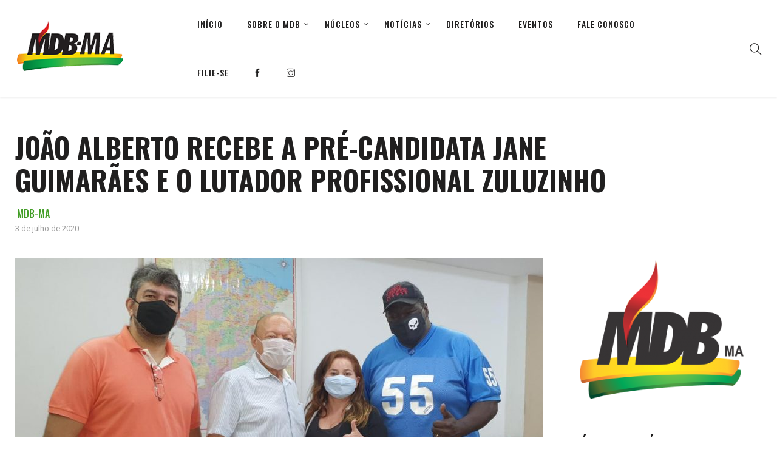

--- FILE ---
content_type: text/html; charset=UTF-8
request_url: https://mdbma.org.br/joao-alberto-recebe-a-pre-candidata-jane-guimaraes-e-o-lutador-profissional-zuluzinho/
body_size: 17472
content:
<!DOCTYPE html>
<html lang="pt-BR">
<head>
    <meta charset="UTF-8">
    <meta name="viewport" content="width=device-width">
    <link rel="profile" href="http://gmpg.org/xfn/11" />
    <link rel="pingback" href="https://mdbma.org.br/xmlrpc.php">
    <title>JOÃO ALBERTO RECEBE A PRÉ-CANDIDATA JANE GUIMARÃES E O LUTADOR PROFISSIONAL ZULUZINHO &#8211; MDB MARANHÃO</title>
<meta name='robots' content='max-image-preview:large' />
<link rel='dns-prefetch' href='//fonts.googleapis.com' />
<link rel="alternate" type="application/rss+xml" title="Feed para MDB MARANHÃO &raquo;" href="https://mdbma.org.br/feed/" />
<link rel="alternate" type="application/rss+xml" title="Feed de comentários para MDB MARANHÃO &raquo;" href="https://mdbma.org.br/comments/feed/" />
<script type="text/javascript">
window._wpemojiSettings = {"baseUrl":"https:\/\/s.w.org\/images\/core\/emoji\/14.0.0\/72x72\/","ext":".png","svgUrl":"https:\/\/s.w.org\/images\/core\/emoji\/14.0.0\/svg\/","svgExt":".svg","source":{"concatemoji":"https:\/\/mdbma.org.br\/wp-includes\/js\/wp-emoji-release.min.js"}};
/*! This file is auto-generated */
!function(e,a,t){var n,r,o,i=a.createElement("canvas"),p=i.getContext&&i.getContext("2d");function s(e,t){p.clearRect(0,0,i.width,i.height),p.fillText(e,0,0);e=i.toDataURL();return p.clearRect(0,0,i.width,i.height),p.fillText(t,0,0),e===i.toDataURL()}function c(e){var t=a.createElement("script");t.src=e,t.defer=t.type="text/javascript",a.getElementsByTagName("head")[0].appendChild(t)}for(o=Array("flag","emoji"),t.supports={everything:!0,everythingExceptFlag:!0},r=0;r<o.length;r++)t.supports[o[r]]=function(e){if(p&&p.fillText)switch(p.textBaseline="top",p.font="600 32px Arial",e){case"flag":return s("\ud83c\udff3\ufe0f\u200d\u26a7\ufe0f","\ud83c\udff3\ufe0f\u200b\u26a7\ufe0f")?!1:!s("\ud83c\uddfa\ud83c\uddf3","\ud83c\uddfa\u200b\ud83c\uddf3")&&!s("\ud83c\udff4\udb40\udc67\udb40\udc62\udb40\udc65\udb40\udc6e\udb40\udc67\udb40\udc7f","\ud83c\udff4\u200b\udb40\udc67\u200b\udb40\udc62\u200b\udb40\udc65\u200b\udb40\udc6e\u200b\udb40\udc67\u200b\udb40\udc7f");case"emoji":return!s("\ud83e\udef1\ud83c\udffb\u200d\ud83e\udef2\ud83c\udfff","\ud83e\udef1\ud83c\udffb\u200b\ud83e\udef2\ud83c\udfff")}return!1}(o[r]),t.supports.everything=t.supports.everything&&t.supports[o[r]],"flag"!==o[r]&&(t.supports.everythingExceptFlag=t.supports.everythingExceptFlag&&t.supports[o[r]]);t.supports.everythingExceptFlag=t.supports.everythingExceptFlag&&!t.supports.flag,t.DOMReady=!1,t.readyCallback=function(){t.DOMReady=!0},t.supports.everything||(n=function(){t.readyCallback()},a.addEventListener?(a.addEventListener("DOMContentLoaded",n,!1),e.addEventListener("load",n,!1)):(e.attachEvent("onload",n),a.attachEvent("onreadystatechange",function(){"complete"===a.readyState&&t.readyCallback()})),(e=t.source||{}).concatemoji?c(e.concatemoji):e.wpemoji&&e.twemoji&&(c(e.twemoji),c(e.wpemoji)))}(window,document,window._wpemojiSettings);
</script>
<style type="text/css">
img.wp-smiley,
img.emoji {
	display: inline !important;
	border: none !important;
	box-shadow: none !important;
	height: 1em !important;
	width: 1em !important;
	margin: 0 0.07em !important;
	vertical-align: -0.1em !important;
	background: none !important;
	padding: 0 !important;
}
</style>
	<link rel='stylesheet' id='ssif_general-css' href='https://mdbma.org.br/wp-content/plugins/sevensi-functions/css/general.css'  media='all' />
<link rel='stylesheet' id='ssif_loading_overlay-css' href='https://mdbma.org.br/wp-content/plugins/sevensi-functions/css/loading-overlay.css'  media='all' />
<link rel='stylesheet' id='ssif_alert_box-css' href='https://mdbma.org.br/wp-content/plugins/sevensi-functions/css/message-box.css'  media='all' />
<link rel='stylesheet' id='ssif_animate_lib-css' href='https://mdbma.org.br/wp-content/plugins/sevensi-functions/vendors/css/animate.css'  media='all' />
<link rel='stylesheet' id='dashicons-css' href='https://mdbma.org.br/wp-includes/css/dashicons.min.css'  media='all' />
<link rel='stylesheet' id='jquery-ui-css' href='https://mdbma.org.br/wp-content/plugins/sevensi-functions/vendors/css/jquery-ui.css'  media='all' />
<link rel='stylesheet' id='jquery-chosen-css' href='https://mdbma.org.br/wp-content/plugins/sevensi-functions/vendors/css/chosen.css'  media='all' />
<link rel='stylesheet' id='ssif_form-css' href='https://mdbma.org.br/wp-content/plugins/sevensi-functions/css/form.css'  media='all' />
<link rel='stylesheet' id='sbi_styles-css' href='https://mdbma.org.br/wp-content/plugins/instagram-feed/css/sbi-styles.min.css'  media='all' />
<link rel='stylesheet' id='wp-block-library-css' href='https://mdbma.org.br/wp-includes/css/dist/block-library/style.min.css'  media='all' />
<style id='wp-block-library-theme-inline-css' type='text/css'>
.wp-block-audio figcaption{color:#555;font-size:13px;text-align:center}.is-dark-theme .wp-block-audio figcaption{color:hsla(0,0%,100%,.65)}.wp-block-audio{margin:0 0 1em}.wp-block-code{border:1px solid #ccc;border-radius:4px;font-family:Menlo,Consolas,monaco,monospace;padding:.8em 1em}.wp-block-embed figcaption{color:#555;font-size:13px;text-align:center}.is-dark-theme .wp-block-embed figcaption{color:hsla(0,0%,100%,.65)}.wp-block-embed{margin:0 0 1em}.blocks-gallery-caption{color:#555;font-size:13px;text-align:center}.is-dark-theme .blocks-gallery-caption{color:hsla(0,0%,100%,.65)}.wp-block-image figcaption{color:#555;font-size:13px;text-align:center}.is-dark-theme .wp-block-image figcaption{color:hsla(0,0%,100%,.65)}.wp-block-image{margin:0 0 1em}.wp-block-pullquote{border-bottom:4px solid;border-top:4px solid;color:currentColor;margin-bottom:1.75em}.wp-block-pullquote cite,.wp-block-pullquote footer,.wp-block-pullquote__citation{color:currentColor;font-size:.8125em;font-style:normal;text-transform:uppercase}.wp-block-quote{border-left:.25em solid;margin:0 0 1.75em;padding-left:1em}.wp-block-quote cite,.wp-block-quote footer{color:currentColor;font-size:.8125em;font-style:normal;position:relative}.wp-block-quote.has-text-align-right{border-left:none;border-right:.25em solid;padding-left:0;padding-right:1em}.wp-block-quote.has-text-align-center{border:none;padding-left:0}.wp-block-quote.is-large,.wp-block-quote.is-style-large,.wp-block-quote.is-style-plain{border:none}.wp-block-search .wp-block-search__label{font-weight:700}.wp-block-search__button{border:1px solid #ccc;padding:.375em .625em}:where(.wp-block-group.has-background){padding:1.25em 2.375em}.wp-block-separator.has-css-opacity{opacity:.4}.wp-block-separator{border:none;border-bottom:2px solid;margin-left:auto;margin-right:auto}.wp-block-separator.has-alpha-channel-opacity{opacity:1}.wp-block-separator:not(.is-style-wide):not(.is-style-dots){width:100px}.wp-block-separator.has-background:not(.is-style-dots){border-bottom:none;height:1px}.wp-block-separator.has-background:not(.is-style-wide):not(.is-style-dots){height:2px}.wp-block-table{margin:0 0 1em}.wp-block-table td,.wp-block-table th{word-break:normal}.wp-block-table figcaption{color:#555;font-size:13px;text-align:center}.is-dark-theme .wp-block-table figcaption{color:hsla(0,0%,100%,.65)}.wp-block-video figcaption{color:#555;font-size:13px;text-align:center}.is-dark-theme .wp-block-video figcaption{color:hsla(0,0%,100%,.65)}.wp-block-video{margin:0 0 1em}.wp-block-template-part.has-background{margin-bottom:0;margin-top:0;padding:1.25em 2.375em}
</style>
<link rel='stylesheet' id='classic-theme-styles-css' href='https://mdbma.org.br/wp-includes/css/classic-themes.min.css'  media='all' />
<style id='global-styles-inline-css' type='text/css'>
body{--wp--preset--color--black: #000000;--wp--preset--color--cyan-bluish-gray: #abb8c3;--wp--preset--color--white: #ffffff;--wp--preset--color--pale-pink: #f78da7;--wp--preset--color--vivid-red: #cf2e2e;--wp--preset--color--luminous-vivid-orange: #ff6900;--wp--preset--color--luminous-vivid-amber: #fcb900;--wp--preset--color--light-green-cyan: #7bdcb5;--wp--preset--color--vivid-green-cyan: #00d084;--wp--preset--color--pale-cyan-blue: #8ed1fc;--wp--preset--color--vivid-cyan-blue: #0693e3;--wp--preset--color--vivid-purple: #9b51e0;--wp--preset--color--strong-magenta: #a156b4;--wp--preset--color--light-grayish-magenta: #d0a5db;--wp--preset--color--very-light-gray: #eee;--wp--preset--color--very-dark-gray: #444;--wp--preset--gradient--vivid-cyan-blue-to-vivid-purple: linear-gradient(135deg,rgba(6,147,227,1) 0%,rgb(155,81,224) 100%);--wp--preset--gradient--light-green-cyan-to-vivid-green-cyan: linear-gradient(135deg,rgb(122,220,180) 0%,rgb(0,208,130) 100%);--wp--preset--gradient--luminous-vivid-amber-to-luminous-vivid-orange: linear-gradient(135deg,rgba(252,185,0,1) 0%,rgba(255,105,0,1) 100%);--wp--preset--gradient--luminous-vivid-orange-to-vivid-red: linear-gradient(135deg,rgba(255,105,0,1) 0%,rgb(207,46,46) 100%);--wp--preset--gradient--very-light-gray-to-cyan-bluish-gray: linear-gradient(135deg,rgb(238,238,238) 0%,rgb(169,184,195) 100%);--wp--preset--gradient--cool-to-warm-spectrum: linear-gradient(135deg,rgb(74,234,220) 0%,rgb(151,120,209) 20%,rgb(207,42,186) 40%,rgb(238,44,130) 60%,rgb(251,105,98) 80%,rgb(254,248,76) 100%);--wp--preset--gradient--blush-light-purple: linear-gradient(135deg,rgb(255,206,236) 0%,rgb(152,150,240) 100%);--wp--preset--gradient--blush-bordeaux: linear-gradient(135deg,rgb(254,205,165) 0%,rgb(254,45,45) 50%,rgb(107,0,62) 100%);--wp--preset--gradient--luminous-dusk: linear-gradient(135deg,rgb(255,203,112) 0%,rgb(199,81,192) 50%,rgb(65,88,208) 100%);--wp--preset--gradient--pale-ocean: linear-gradient(135deg,rgb(255,245,203) 0%,rgb(182,227,212) 50%,rgb(51,167,181) 100%);--wp--preset--gradient--electric-grass: linear-gradient(135deg,rgb(202,248,128) 0%,rgb(113,206,126) 100%);--wp--preset--gradient--midnight: linear-gradient(135deg,rgb(2,3,129) 0%,rgb(40,116,252) 100%);--wp--preset--duotone--dark-grayscale: url('#wp-duotone-dark-grayscale');--wp--preset--duotone--grayscale: url('#wp-duotone-grayscale');--wp--preset--duotone--purple-yellow: url('#wp-duotone-purple-yellow');--wp--preset--duotone--blue-red: url('#wp-duotone-blue-red');--wp--preset--duotone--midnight: url('#wp-duotone-midnight');--wp--preset--duotone--magenta-yellow: url('#wp-duotone-magenta-yellow');--wp--preset--duotone--purple-green: url('#wp-duotone-purple-green');--wp--preset--duotone--blue-orange: url('#wp-duotone-blue-orange');--wp--preset--font-size--small: 13px;--wp--preset--font-size--medium: 20px;--wp--preset--font-size--large: 36px;--wp--preset--font-size--x-large: 42px;--wp--preset--spacing--20: 0.44rem;--wp--preset--spacing--30: 0.67rem;--wp--preset--spacing--40: 1rem;--wp--preset--spacing--50: 1.5rem;--wp--preset--spacing--60: 2.25rem;--wp--preset--spacing--70: 3.38rem;--wp--preset--spacing--80: 5.06rem;--wp--preset--shadow--natural: 6px 6px 9px rgba(0, 0, 0, 0.2);--wp--preset--shadow--deep: 12px 12px 50px rgba(0, 0, 0, 0.4);--wp--preset--shadow--sharp: 6px 6px 0px rgba(0, 0, 0, 0.2);--wp--preset--shadow--outlined: 6px 6px 0px -3px rgba(255, 255, 255, 1), 6px 6px rgba(0, 0, 0, 1);--wp--preset--shadow--crisp: 6px 6px 0px rgba(0, 0, 0, 1);}:where(.is-layout-flex){gap: 0.5em;}body .is-layout-flow > .alignleft{float: left;margin-inline-start: 0;margin-inline-end: 2em;}body .is-layout-flow > .alignright{float: right;margin-inline-start: 2em;margin-inline-end: 0;}body .is-layout-flow > .aligncenter{margin-left: auto !important;margin-right: auto !important;}body .is-layout-constrained > .alignleft{float: left;margin-inline-start: 0;margin-inline-end: 2em;}body .is-layout-constrained > .alignright{float: right;margin-inline-start: 2em;margin-inline-end: 0;}body .is-layout-constrained > .aligncenter{margin-left: auto !important;margin-right: auto !important;}body .is-layout-constrained > :where(:not(.alignleft):not(.alignright):not(.alignfull)){max-width: var(--wp--style--global--content-size);margin-left: auto !important;margin-right: auto !important;}body .is-layout-constrained > .alignwide{max-width: var(--wp--style--global--wide-size);}body .is-layout-flex{display: flex;}body .is-layout-flex{flex-wrap: wrap;align-items: center;}body .is-layout-flex > *{margin: 0;}:where(.wp-block-columns.is-layout-flex){gap: 2em;}.has-black-color{color: var(--wp--preset--color--black) !important;}.has-cyan-bluish-gray-color{color: var(--wp--preset--color--cyan-bluish-gray) !important;}.has-white-color{color: var(--wp--preset--color--white) !important;}.has-pale-pink-color{color: var(--wp--preset--color--pale-pink) !important;}.has-vivid-red-color{color: var(--wp--preset--color--vivid-red) !important;}.has-luminous-vivid-orange-color{color: var(--wp--preset--color--luminous-vivid-orange) !important;}.has-luminous-vivid-amber-color{color: var(--wp--preset--color--luminous-vivid-amber) !important;}.has-light-green-cyan-color{color: var(--wp--preset--color--light-green-cyan) !important;}.has-vivid-green-cyan-color{color: var(--wp--preset--color--vivid-green-cyan) !important;}.has-pale-cyan-blue-color{color: var(--wp--preset--color--pale-cyan-blue) !important;}.has-vivid-cyan-blue-color{color: var(--wp--preset--color--vivid-cyan-blue) !important;}.has-vivid-purple-color{color: var(--wp--preset--color--vivid-purple) !important;}.has-black-background-color{background-color: var(--wp--preset--color--black) !important;}.has-cyan-bluish-gray-background-color{background-color: var(--wp--preset--color--cyan-bluish-gray) !important;}.has-white-background-color{background-color: var(--wp--preset--color--white) !important;}.has-pale-pink-background-color{background-color: var(--wp--preset--color--pale-pink) !important;}.has-vivid-red-background-color{background-color: var(--wp--preset--color--vivid-red) !important;}.has-luminous-vivid-orange-background-color{background-color: var(--wp--preset--color--luminous-vivid-orange) !important;}.has-luminous-vivid-amber-background-color{background-color: var(--wp--preset--color--luminous-vivid-amber) !important;}.has-light-green-cyan-background-color{background-color: var(--wp--preset--color--light-green-cyan) !important;}.has-vivid-green-cyan-background-color{background-color: var(--wp--preset--color--vivid-green-cyan) !important;}.has-pale-cyan-blue-background-color{background-color: var(--wp--preset--color--pale-cyan-blue) !important;}.has-vivid-cyan-blue-background-color{background-color: var(--wp--preset--color--vivid-cyan-blue) !important;}.has-vivid-purple-background-color{background-color: var(--wp--preset--color--vivid-purple) !important;}.has-black-border-color{border-color: var(--wp--preset--color--black) !important;}.has-cyan-bluish-gray-border-color{border-color: var(--wp--preset--color--cyan-bluish-gray) !important;}.has-white-border-color{border-color: var(--wp--preset--color--white) !important;}.has-pale-pink-border-color{border-color: var(--wp--preset--color--pale-pink) !important;}.has-vivid-red-border-color{border-color: var(--wp--preset--color--vivid-red) !important;}.has-luminous-vivid-orange-border-color{border-color: var(--wp--preset--color--luminous-vivid-orange) !important;}.has-luminous-vivid-amber-border-color{border-color: var(--wp--preset--color--luminous-vivid-amber) !important;}.has-light-green-cyan-border-color{border-color: var(--wp--preset--color--light-green-cyan) !important;}.has-vivid-green-cyan-border-color{border-color: var(--wp--preset--color--vivid-green-cyan) !important;}.has-pale-cyan-blue-border-color{border-color: var(--wp--preset--color--pale-cyan-blue) !important;}.has-vivid-cyan-blue-border-color{border-color: var(--wp--preset--color--vivid-cyan-blue) !important;}.has-vivid-purple-border-color{border-color: var(--wp--preset--color--vivid-purple) !important;}.has-vivid-cyan-blue-to-vivid-purple-gradient-background{background: var(--wp--preset--gradient--vivid-cyan-blue-to-vivid-purple) !important;}.has-light-green-cyan-to-vivid-green-cyan-gradient-background{background: var(--wp--preset--gradient--light-green-cyan-to-vivid-green-cyan) !important;}.has-luminous-vivid-amber-to-luminous-vivid-orange-gradient-background{background: var(--wp--preset--gradient--luminous-vivid-amber-to-luminous-vivid-orange) !important;}.has-luminous-vivid-orange-to-vivid-red-gradient-background{background: var(--wp--preset--gradient--luminous-vivid-orange-to-vivid-red) !important;}.has-very-light-gray-to-cyan-bluish-gray-gradient-background{background: var(--wp--preset--gradient--very-light-gray-to-cyan-bluish-gray) !important;}.has-cool-to-warm-spectrum-gradient-background{background: var(--wp--preset--gradient--cool-to-warm-spectrum) !important;}.has-blush-light-purple-gradient-background{background: var(--wp--preset--gradient--blush-light-purple) !important;}.has-blush-bordeaux-gradient-background{background: var(--wp--preset--gradient--blush-bordeaux) !important;}.has-luminous-dusk-gradient-background{background: var(--wp--preset--gradient--luminous-dusk) !important;}.has-pale-ocean-gradient-background{background: var(--wp--preset--gradient--pale-ocean) !important;}.has-electric-grass-gradient-background{background: var(--wp--preset--gradient--electric-grass) !important;}.has-midnight-gradient-background{background: var(--wp--preset--gradient--midnight) !important;}.has-small-font-size{font-size: var(--wp--preset--font-size--small) !important;}.has-medium-font-size{font-size: var(--wp--preset--font-size--medium) !important;}.has-large-font-size{font-size: var(--wp--preset--font-size--large) !important;}.has-x-large-font-size{font-size: var(--wp--preset--font-size--x-large) !important;}
.wp-block-navigation a:where(:not(.wp-element-button)){color: inherit;}
:where(.wp-block-columns.is-layout-flex){gap: 2em;}
.wp-block-pullquote{font-size: 1.5em;line-height: 1.6;}
</style>
<link rel='stylesheet' id='fontawesome-css-css' href='https://mdbma.org.br/wp-content/plugins/accesspress-social-counter/css/font-awesome.min.css'  media='all' />
<link rel='stylesheet' id='apsc-frontend-css-css' href='https://mdbma.org.br/wp-content/plugins/accesspress-social-counter/css/frontend.css'  media='all' />
<link rel='stylesheet' id='contact-form-7-css' href='https://mdbma.org.br/wp-content/plugins/contact-form-7/includes/css/styles.css'  media='all' />
<link rel='stylesheet' id='core-front-css' href='https://mdbma.org.br/wp-content/plugins/theme-core/assets/css/na-core-front.css'  media='all' />
<link rel='stylesheet' id='nerubian_fonts-css' href='https://fonts.googleapis.com/css?family=Roboto%3A300%2C300i%2C400%2C500%2C700%2C900%7COswald%3A400%2C500%2C700&#038;subset=latin%2Clatin-ext'  media='all' />
<link rel='stylesheet' id='bootstrap-css' href='https://mdbma.org.br/wp-content/themes/nerubian/assets/css/bootstrap.min.css'  media='all' />
<link rel='stylesheet' id='awesome-font-css' href='https://mdbma.org.br/wp-content/themes/nerubian/assets/css/font-awesome.min.css'  media='all' />
<link rel='stylesheet' id='themify-icons-css' href='https://mdbma.org.br/wp-content/themes/nerubian/assets/css/themify-icons.css'  media='all' />
<link rel='stylesheet' id='photoswipe-css' href='https://mdbma.org.br/wp-content/themes/nerubian/assets/css/photoswipe.css'  media='all' />
<link rel='stylesheet' id='default-skin-css' href='https://mdbma.org.br/wp-content/themes/nerubian/assets/css/default-skin/default-skin.css'  media='all' />
<link rel='stylesheet' id='nerubian-main-css' href='https://mdbma.org.br/wp-content/themes/nerubian/style.css'  media='all' />
<link rel='stylesheet' id='nerubian-css-css' href='https://mdbma.org.br/wp-content/themes/nerubian/assets/css/style-default.min.css'  media='all' />
<style id='nerubian-css-inline-css' type='text/css'>

		/* Custom  color title  */
		#nerubian-header,.header-drawer #nerubian-header,.header-content-menu{
		    background:#ffffff;
		}

	

		/* Custom  color title  */
		.menu-drawer #na-menu-primary ul.mega-menu > li > a,
		#na-menu-primary ul > li[class*="-has-children"] > a::before,
		.menu-drawer #na-menu-primary ul > li[class*="-has-children"] > a::before,
		.btn-mini-search, .na-cart .icon-cart,
		.nerubian_icon-bar,
        #na-menu-primary ul.mega-menu > li > a
		{
		    color:#494949;
		}

	

        .btn-outline .badge,
        .btn-inverse,
        .btn-inverse:hover, .btn-inverse:focus, .btn-inverse:active, .btn-inverse.active,
        .open .btn-inverse.dropdown-toggle,
        .btn-inverse.disabled, .btn-inverse.disabled:hover, .btn-inverse.disabled:focus, .btn-inverse.disabled:active, .btn-inverse.disabled.active, .btn-inverse[disabled], .btn-inverse[disabled]:hover, .btn-inverse[disabled]:focus, .btn-inverse[disabled]:active, .btn-inverse[disabled].active, fieldset[disabled] .btn-inverse, fieldset[disabled] .btn-inverse:hover, fieldset[disabled] .btn-inverse:focus, fieldset[disabled] .btn-inverse:active, fieldset[disabled] .btn-inverse.active,
        .btn-varian,
        .button:hover, .button:focus, .button:active, .button.active ,
        .open .button.dropdown-toggle,
        .button.single_add_to_cart_button:hover, .button.single_add_to_cart_button:focus, .button.single_add_to_cart_button:active, .button.single_add_to_cart_button.active ,
        .page-content .vc_btn3.vc_btn3-style-custom ,
        .page-content .vc_btn3.vc_btn3-style-custom:hover, .page-content .vc_btn3.vc_btn3-style-custom:focus, .page-content .vc_btn3.vc_btn3-style-custom:active, .page-content .vc_btn3.vc_btn3-style-custom.active ,
        .add_to_cart_button .badge, .button.product_type_simple .badge ,
        .added_to_cart .badge,
        #loadmore-button:hover,
        .yith-wcwl-wishlistexistsbrowse a:after ,
        .quick-view a ,
        .btn-checkout ,
        .btn-order,
        .slick-prev:hover,
        .slick-next:hover,
        .na-cart .icon-cart .mini-cart-items,
        #cart-panel-loader > *:before,
        #calendar_wrap #today ,
        .expand-icon:hover::after, .expand-icon:hover::before,
        .nerubian_icon:hover .nerubian_icon-bar,
        .scrollup:hover,
        .product-image.loading::before,
        .widget_layered_nav ul li.chosen > a:before, .widget_layered_nav_filters ul li.chosen > a:before,
        .widget_layered_nav ul li a:hover:before, .widget_layered_nav_filters ul li a:hover:before,
        .onsale,
        .list-view .add_to_cart_button,
        .list-view .add_to_cart_button:hover, .list-view .add_to_cart_button:focus,
        .product-detail-wrap .product-nav .fa:hover,
        .variations_form.cart .att_label:hover, .variations_form.cart .att_label.selected,
        .blog-recent-post .na-grid .bg_gradients > a ,
        .box-list .link-more a:hover,
        .post-format .ti-control-play:hover, .post-format .ti-camera:hover, .post-format .ti-headphone:hover, .post-format .ti-quote-left:hover,
        .tags a:hover,
        div.affect-border:before, div.affect-border:after,
        div.affect-border-inner:before,
        div.affect-border-inner:after,
        .nano > .nano-pane > .nano-slider,
        .btn-primary,.btn-primary:hover,
        .entry_pagination .page-numbers:hover i,
        .btn-variant:hover, .btn-variant:focus, .btn-variant:active, .btn-variant.active,
        .post-cat a,
        .box-title::after,.widgettitle::after,.widget_search .btn-primary,.newsletters .btn-newsletter
        {
            background-color: #439e27;
        }

        .link:hover,
        a:hover, a:focus,
        .tags-list a:hover, .tagcloud a:hover,
        .btn-outline,
        .btn-outline:hover, .btn-outline:focus, .btn-outline:active, .btn-outline.active,
        .open .btn-outline.dropdown-toggle,
        .btn-inverse .badge,
        .btn-variant .badge,
        .add_to_cart_button, .button.product_type_simple,
        .add_to_cart_button:hover, .add_to_cart_button:focus, .add_to_cart_button:active, .add_to_cart_button.active, .button.product_type_simple:hover, .button.product_type_simple:focus, .button.product_type_simple:active, .button.product_type_simple.active,
        .open .add_to_cart_button.dropdown-toggle, .open .button.product_type_simple.dropdown-toggle,
        .added_to_cart,
        .added_to_cart:hover, .added_to_cart:focus, .added_to_cart:active, .added_to_cart.active,
        .open .added_to_cart.dropdown-toggle,
        .nav-tabs > li.active > a ,
        .nav-tabs > li.active > a, .nav-tabs > li.active > a:hover, .nav-tabs > li.active > a:focus,
        .na-filter-wrap #na-filter .widget .na-ajax-load a:hover ,
        .na-filter-wrap .chosen,
        .na-filter-wrap .na-remove-attribute,
        .btn-mini-search:hover,
        #na-top-navbar #language-switch ul > li span:hover,
        .currency_switcher .woocommerce-currency-switcher-form .dd-selected-text:hover, .currency_switcher .woocommerce-currency-switcher-form .dd-option-text:hover,
        #cart-panel-loader > *:before,
        .cart-header .close:hover ,
        .woocommerce-tabs li.resp-tab-item.active,
        .woocommerce-tabs li.resp-tab-item.active a ,
        .woocommerce-tabs .resp-tabs-list li a:hover,
        .alert a,
        .share-links .count-share:hover ,
        .share-links .count-share i,
        #sb_instagram #sbi_load .fa, #sb_instagram .sbi_follow_btn .fa,
        .sidebar a:hover,
        .sidebar ul li.current-cat > a,
        .sidebar #recentcomments li > a,
        #na-footer .footer-bottom .coppy-right a:hover ,
        .page-cart .product-name a,
        .contact .fa,
        .woocommerce-thankyou-order-received:before,
        .woocommerce #content table.wishlist_table.cart a.remove:hover,
        #nerubian-quickview .price,
        .product-image.loading::after,
        .product-image.loading::before ,
        .is-active > a,
        #nerubian-top-navbar a:hover, #nerubian-top-navbar a:focus ,
        #nerubian-top-navbar .topbar-left a:hover,
        #na-footer ul li a:hover ,
        .widget_layered_nav ul li.chosen, .widget_layered_nav_filters ul li.chosen,
        .widget_layered_nav ul li.chosen > a, .widget_layered_nav_filters ul li.chosen > a,
        .widget_layered_nav ul li:hover .count, .widget_layered_nav_filters ul li:hover .count ,
        .widget.recent_blog .entry-title a:hover,
        .name a:hover ,
        .price,
        .price ins,
        .list-view .price,
        .product-detail-wrap .price,
        .product-detail-wrap .product_meta > * span:hover, .product-detail-wrap .product_meta > * a:hover,
        .cart .quantity .input-group-addon:hover ,
        .woocommerce-tabs #reviews .bypostauthor .comment-text .meta > strong,
        .sidebar .widget_tabs_post .widget-title li.active a,
        .sidebar .widget_tabs_post .widget-title li a:hover, .sidebar .widget_tabs_post .widget-title li a:focus, .sidebar .widget_tabs_post .widget-title li a:active ,
        .widget.about .nerubian-social-icon a:hover,
        .widget-product .group-title .link-cat:hover,
        .post-list .entry-header .posted-on a:hover,
        .post-list .author strong:hover,
        .box-list .name-category,
        .box-list .name-category > a,
        .post-cat ,
        .entry-title > a:hover,
        .entry-avatar .author-title,
        .entry-avatar .author-link,
        .post-comment .fa,
        #comments .text-user > a,
        .post-related .author-link:hover,
        .item-related .post-title > a:hover ,
        .entry_pagination .pagination .fa,
        .entry_pagination .pagination .page-numbers:hover .fa ,
        .entry_pagination .page-numbers i,
        .entry_pagination .page-numbers:hover ,
        .entry_pagination .page-numbers .btn-prev,
        .entry_pagination .page-numbers .btn-next,
        .entry-content a,
        .pagination .current,.post-list .article-meta a:hover,.pagination .nav-links a:hover,
        .post-grid .article-meta a:hover,
        #na-menu-primary ul > li.current-menu-item:hover > a, #na-menu-primary ul > li.current-menu-item:focus > a,
        #na-menu-primary ul > li.current-menu-item > a,
        #na-menu-primary ul > li > a:hover, #na-menu-primary ul > li > a:focus,
        #na-menu-primary ul > li.current-menu-item,
        #na-menu-primary ul.mega-menu > li > a:hover, #na-menu-primary ul.mega-menu > li > a:focus,
        #na-menu-primary ul > li:hover[class*="-has-children"] > a:before,
        #na-menu-primary ul > li > ul li[class*="-has-children"]:hover:after,
        .post-tran .entry-title a:hover,
        .post-tran .article-meta a:hover, .post-tran .article-meta .fa:hover,
        .box-videos .video-carousel .post-item:hover .entry-title > a,
        .byline:hover i,
        .posted-on:hover i,
        .slick-dots li button:hover, .slick-dots li button:focus,
        .box-videos .video-carousel .slick-dots li.slick-active button::before, .box-videos .video-carousel .slick-dots li:hover button::before,
        .slider-sidebar .entry-title:hover,.slider-sidebar:hover .entry-title,.article-meta a:hover,.cat_readmore,
        .entry_pagination .pagination .page-numbers:hover .fa, .entry_pagination .pagination .page-numbers:hover span,
        .cat_readmore::after
        {
          color: #439e27;
        }

       .btn-outline,
        .btn-outline:hover, .btn-outline:focus, .btn-outline:active, .btn-outline.active,
        .open .btn-outline.dropdown-toggle,
        .btn-outline.disabled, .btn-outline.disabled:hover, .btn-outline.disabled:focus, .btn-outline.disabled:active, .btn-outline.disabled.active, .btn-outline[disabled], .btn-outline[disabled]:hover, .btn-outline[disabled]:focus, .btn-outline[disabled]:active, .btn-outline[disabled].active, fieldset[disabled] .btn-outline, fieldset[disabled] .btn-outline:hover, fieldset[disabled] .btn-outline:focus, fieldset[disabled] .btn-outline:active, fieldset[disabled] .btn-outline.active,
        .btn-inverse,
        .btn-inverse:hover, .btn-inverse:focus, .btn-inverse:active, .btn-inverse.active,
        .open .btn-inverse.dropdown-toggle,
        .button:hover, .button:focus, .button:active, .button.active ,
        .open .button.dropdown-toggle,
        .form-control:focus,
        .searchform .form-control:focus, .woocommerce-product-search .form-control:focus,
        .page-links span.page-numbers:hover ,
        .list-view .add_to_cart_button,
        .list-view .add_to_cart_button:hover, .list-view .add_to_cart_button:focus,
        #loadmore-button:hover,
        .button.single_add_to_cart_button:hover, .button.single_add_to_cart_button:focus, .button.single_add_to_cart_button:active, .button.single_add_to_cart_button.active,
        .page-content .vc_btn3.vc_btn3-style-custom,
        .page-content .vc_btn3.vc_btn3-style-custom:hover, .page-content .vc_btn3.vc_btn3-style-custom:focus, .page-content .vc_btn3.vc_btn3-style-custom:active, .page-content .vc_btn3.vc_btn3-style-custom.active,
        .btn-checkout ,
        .btn-order,
        .woocommerce-tabs li.resp-tab-item.active,
        .product-block.border:hover ,
        .variations_form.cart .att_img:hover > img, .variations_form.cart .att_img.selected > img,
        .post-format .ti-control-play:hover, .post-format .ti-camera:hover, .post-format .ti-headphone:hover, .post-format .ti-quote-left:hover,
        blockquote,.btn-primary,
        .btn-variant:hover, .btn-variant:focus, .btn-variant:active, .btn-variant.active,
        .search-transition-wrap .searchform .input-group, .search-transition-wrap .woocommerce-product-search .input-group
        {
          border-color: #439e27;
        }
        .entry-content a{
                box-shadow: 0 -2px 0 #439e27 inset;
        }
        .post-cat a:hover{
            color:white;
        }
        .entry_pagination .pagination .fa, .entry_pagination .pagination .page-numbers:hover .fa, .entry_pagination .page-numbers i{
            background: none;
        }
        .search-transition-inner .btn-primary{
            border-color:none;
        }


	
</style>
<script  src='https://mdbma.org.br/wp-includes/js/jquery/jquery.min.js' id='jquery-core-js'></script>
<script  src='https://mdbma.org.br/wp-includes/js/jquery/jquery-migrate.min.js' id='jquery-migrate-js'></script>
<script type='text/javascript' id='ssif_lib-js-extra'>
/* <![CDATA[ */
var SSIF_LOCALE = {"lang":"pt_BR","close_button":"Fechar","send":"Enviar","sendind":"Enviando, aguarde...","not_defined":"(N\u00e3o definido)","no_results_found":"Nenhum resultado encontrado!","select_one_option":"Escolha uma op\u00e7\u00e3o...","select_any_option":"Escolha alguma op\u00e7\u00e3o...","invalid_property":"Propriedade %s inv\u00e1lida","id_number":"#ID","masks":{"phone":{"cel":"(99) 99999-999?9","fix":"(99) 9999-9999?9"},"datetime":{"date":"99\/99\/9999","time":"99:99?:99","both":"99\/99\/9999 99:99?:99"},"postcode":"99999-999"}};
/* ]]> */
</script>
<script  src='https://mdbma.org.br/wp-content/plugins/sevensi-functions/js/lib.js' id='ssif_lib-js'></script>
<script  id='ssif_lib-js-after'>
var SSIF_VARS = {"lang":"pt_BR","forms":{"masks_active":true,"external_masks_active":true}};
</script>
<script  src='https://mdbma.org.br/wp-content/plugins/sevensi-functions/js/loading-overlay.js' id='ssif_loading_overlay-js'></script>
<script  src='https://mdbma.org.br/wp-content/plugins/sevensi-functions/js/message-box.js' id='ssif_alert_box-js'></script>
<script  src='https://mdbma.org.br/wp-content/plugins/sevensi-functions/js/animate.js' id='ssif_animate_lib-js'></script>
<script  src='https://mdbma.org.br/wp-includes/js/jquery/ui/core.min.js' id='jquery-ui-core-js'></script>
<script  src='https://mdbma.org.br/wp-includes/js/jquery/ui/datepicker.min.js' id='jquery-ui-datepicker-js'></script>
<script  id='jquery-ui-datepicker-js-after'>
jQuery(function($){$.datepicker.regional["pt"] = $.datepicker.regional["pt-BR"] = $.datepicker.regional["pt_BR"] = {"closeText":"Fechar","prevText":"Anterior","nextText":"Seguinte","currentText":"Hoje","monthNames":["janeiro","fevereiro","mar\u00e7o","abril","maio","junho","julho","agosto","setembro","outubro","novembro","dezembro"],"monthNamesShort":["jan","fev","mar","abr","maio","jun","jul","ago","set","out","nov","dez"],"dayNames":["domingo","segunda-feira","ter\u00e7a-feira","quarta-feira","quinta-feira","sexta-feira","s\u00e1bado"],"dayNamesShort":["dom","seg","ter","qua","qui","sex","s\u00e1b"],"dayNamesMin":["D","S","T","Q","Q","S","S"],"weekHeader":"Sm","dateFormat":"d \\dd\\e MM \\dd\\e yy","firstDay":0,"isRTL":false,"showMonthAfterYear":false,"yearSuffix":""};$.datepicker.setDefaults($.datepicker.regional["pt_BR"]);});
jQuery(function(jQuery){jQuery.datepicker.setDefaults({"closeText":"Fechar","currentText":"Hoje","monthNames":["janeiro","fevereiro","mar\u00e7o","abril","maio","junho","julho","agosto","setembro","outubro","novembro","dezembro"],"monthNamesShort":["jan","fev","mar","abr","maio","jun","jul","ago","set","out","nov","dez"],"nextText":"Seguinte","prevText":"Anterior","dayNames":["domingo","segunda-feira","ter\u00e7a-feira","quarta-feira","quinta-feira","sexta-feira","s\u00e1bado"],"dayNamesShort":["dom","seg","ter","qua","qui","sex","s\u00e1b"],"dayNamesMin":["D","S","T","Q","Q","S","S"],"dateFormat":"d \\dd\\e MM \\dd\\e yy","firstDay":0,"isRTL":false});});
</script>
<script  src='https://mdbma.org.br/wp-content/plugins/sevensi-functions/vendors/js/jquery.maskedinput.js' id='jquery-maskedinput-js'></script>
<script  src='https://mdbma.org.br/wp-content/plugins/sevensi-functions/vendors/js/chosen.jquery.js' id='jquery-chosen-js'></script>
<script  src='https://mdbma.org.br/wp-content/plugins/sevensi-functions/js/form.js' id='ssif_form-js'></script>
<script  src='https://mdbma.org.br/wp-content/plugins/sevensi-functions/js/body-position-classes.js' id='ssif_body_position_classes-js'></script>
<script  src='https://mdbma.org.br/wp-content/plugins/sevensi-functions/js/translate.js' id='ssif_translate-js'></script>
<link rel="https://api.w.org/" href="https://mdbma.org.br/wp-json/" /><link rel="alternate" type="application/json" href="https://mdbma.org.br/wp-json/wp/v2/posts/5426" /><link rel="EditURI" type="application/rsd+xml" title="RSD" href="https://mdbma.org.br/xmlrpc.php?rsd" />
<link rel="wlwmanifest" type="application/wlwmanifest+xml" href="https://mdbma.org.br/wp-includes/wlwmanifest.xml" />
<meta name="generator" content="WordPress 6.2" />
<link rel="canonical" href="https://mdbma.org.br/joao-alberto-recebe-a-pre-candidata-jane-guimaraes-e-o-lutador-profissional-zuluzinho/" />
<link rel='shortlink' href='https://mdbma.org.br/?p=5426' />
<link rel="alternate" type="application/json+oembed" href="https://mdbma.org.br/wp-json/oembed/1.0/embed?url=https%3A%2F%2Fmdbma.org.br%2Fjoao-alberto-recebe-a-pre-candidata-jane-guimaraes-e-o-lutador-profissional-zuluzinho%2F" />
<link rel="alternate" type="text/xml+oembed" href="https://mdbma.org.br/wp-json/oembed/1.0/embed?url=https%3A%2F%2Fmdbma.org.br%2Fjoao-alberto-recebe-a-pre-candidata-jane-guimaraes-e-o-lutador-profissional-zuluzinho%2F&#038;format=xml" />
    <meta property="fb:app_id" content="" />
    <meta property="fb:app_id" content="" />
<meta name="generator" content="Powered by WPBakery Page Builder - drag and drop page builder for WordPress."/>
<link rel="icon" href="https://mdbma.org.br/wp-content/uploads/2019/07/cropped-mdb-1-32x32.png" sizes="32x32" />
<link rel="icon" href="https://mdbma.org.br/wp-content/uploads/2019/07/cropped-mdb-1-192x192.png" sizes="192x192" />
<link rel="apple-touch-icon" href="https://mdbma.org.br/wp-content/uploads/2019/07/cropped-mdb-1-180x180.png" />
<meta name="msapplication-TileImage" content="https://mdbma.org.br/wp-content/uploads/2019/07/cropped-mdb-1-270x270.png" />
<noscript><style> .wpb_animate_when_almost_visible { opacity: 1; }</style></noscript></head>
<body class="post-template-default single single-post postid-5426 single-format-standard wp-embed-responsive wpb-js-composer js-comp-ver-6.9.0 vc_responsive ssif-body ssif-body-is-desktop post-slug-joao-alberto-recebe-a-pre-candidata-jane-guimaraes-e-o-lutador-profissional-zuluzinho category-slug-destaques category-slug-noticias category-slug-politica">
<div id="page" class="wrapper site">
    <div class="canvas-overlay"></div>
    
<header id="masthead" class="site-header header-simple style_white" style = "background-image: url(&#039;https://mdbma.org.br/wp-content/uploads/2019/06/logo-transparente.png&#039;)">
    <div id="nerubian-header">
                <div class="header-content bar header-fixed">
            <div class="container">
                <div class="nerubian-header-content ">
                    <!--Logo-->
                    <div class="header-content-logo">
                            <div class="site-logo" id="logo">
        <a href="https://mdbma.org.br/" rel="home">
                            <img src="https://mdbma.org.br/wp-content/uploads/2019/10/logo22.png" alt="MDB MARANHÃO" />
            

        </a>
    </div>
                            </div>
                    <!-- Menu-->
                    <div class="header-content-menu">
                        <div id="na-menu-primary" class="nav-menu clearfix">
                            <nav class="text-center na-menu-primary clearfix">
                                <ul id="menu-primary-navigation" class="nav navbar-nav na-menu mega-menu"><li id="menu-item-987" class="menu-item menu-item-type-post_type menu-item-object-page menu-item-home menu-item-987 ssif-menu-item menu-slug-home"><a title="						" href="https://mdbma.org.br/">Início</a></li>
<li id="menu-item-3342" class="menu-item menu-item-type-custom menu-item-object-custom menu-item-has-children menu-item-3342 ssif-menu-item menu-slug-sobre-o-mdb"><a href="#">Sobre o MDB</a>
<ul class="sub-menu">
	<li id="menu-item-3528" class="menu-item menu-item-type-post_type menu-item-object-page menu-item-3528 ssif-menu-item menu-slug-historia"><a href="https://mdbma.org.br/historia/">HISTÓRIA</a></li>
	<li id="menu-item-3519" class="menu-item menu-item-type-post_type menu-item-object-page menu-item-3519 ssif-menu-item menu-slug-comissao-executiva-nacional"><a href="https://mdbma.org.br/comissao-executiva-nacional/">COMISSÃO EXECUTIVA ESTADUAL</a></li>
	<li id="menu-item-3520" class="menu-item menu-item-type-post_type menu-item-object-page menu-item-3520 ssif-menu-item menu-slug-conselhos"><a href="https://mdbma.org.br/conselhos/">CONSELHOS</a></li>
	<li id="menu-item-3534" class="menu-item menu-item-type-post_type menu-item-object-page menu-item-3534 ssif-menu-item menu-slug-programa-do-partido"><a href="https://mdbma.org.br/programa-do-partido/">PROGRAMA DO PARTIDO</a></li>
	<li id="menu-item-3518" class="menu-item menu-item-type-post_type menu-item-object-page menu-item-3518 ssif-menu-item menu-slug-codigo-de-etica"><a href="https://mdbma.org.br/codigo-de-etica/">ESTATUTO</a></li>
	<li id="menu-item-3524" class="menu-item menu-item-type-post_type menu-item-object-page menu-item-3524 ssif-menu-item menu-slug-edital-de-convocacao"><a href="https://mdbma.org.br/edital-de-convocacao/">EDITAL DE CONVOCAÇÃO</a></li>
	<li id="menu-item-3533" class="menu-item menu-item-type-post_type menu-item-object-page menu-item-3533 ssif-menu-item menu-slug-presidentes-do-mdb"><a href="https://mdbma.org.br/presidentes-do-mdb/">PRESIDENTES DO MDB</a></li>
</ul>
</li>
<li id="menu-item-3352" class="menu-item menu-item-type-custom menu-item-object-custom menu-item-has-children menu-item-3352 ssif-menu-item menu-slug-nucleos"><a href="#">Núcleos</a>
<ul class="sub-menu">
	<li id="menu-item-3530" class="menu-item menu-item-type-post_type menu-item-object-page menu-item-3530 ssif-menu-item menu-slug-mdb-jovem"><a href="https://mdbma.org.br/mdb-jovem/">MDB Jovem</a></li>
	<li id="menu-item-3531" class="menu-item menu-item-type-post_type menu-item-object-page menu-item-3531 ssif-menu-item menu-slug-mdb-mulher"><a href="https://mdbma.org.br/mdb-mulher/">MDB MULHER</a></li>
</ul>
</li>
<li id="menu-item-3358" class="menu-item menu-item-type-custom menu-item-object-custom menu-item-has-children menu-item-3358 ssif-menu-item menu-slug-noticias"><a href="#">Notícias</a>
<ul class="sub-menu">
	<li id="menu-item-3359" class="menu-item menu-item-type-taxonomy menu-item-object-category menu-item-3359 ssif-menu-item menu-slug-artes-e-entretenimento"><a href="https://mdbma.org.br/category/artes-e-entretenimento/">Artes e Entretenimento</a></li>
	<li id="menu-item-3360" class="menu-item menu-item-type-taxonomy menu-item-object-category menu-item-3360 ssif-menu-item menu-slug-esportes"><a href="https://mdbma.org.br/category/esportes/">Esportes</a></li>
	<li id="menu-item-3361" class="menu-item menu-item-type-taxonomy menu-item-object-category menu-item-3361 ssif-menu-item menu-slug-mundo"><a href="https://mdbma.org.br/category/mundo/">Mundo</a></li>
	<li id="menu-item-3362" class="menu-item menu-item-type-taxonomy menu-item-object-category current-post-ancestor current-menu-parent current-post-parent menu-item-3362 ssif-menu-item menu-slug-noticias"><a href="https://mdbma.org.br/category/noticias/">Notícias</a></li>
	<li id="menu-item-3363" class="menu-item menu-item-type-taxonomy menu-item-object-category menu-item-3363 ssif-menu-item menu-slug-passoas"><a href="https://mdbma.org.br/category/passoas/">Pessoas</a></li>
	<li id="menu-item-3364" class="menu-item menu-item-type-taxonomy menu-item-object-category current-post-ancestor current-menu-parent current-post-parent menu-item-3364 ssif-menu-item menu-slug-politica"><a href="https://mdbma.org.br/category/politica/">Política</a></li>
</ul>
</li>
<li id="menu-item-3539" class="menu-item menu-item-type-post_type menu-item-object-page menu-item-3539 ssif-menu-item menu-slug-diretorios"><a href="https://mdbma.org.br/diretorios/">DIRETÓRIOS</a></li>
<li id="menu-item-3516" class="menu-item menu-item-type-taxonomy menu-item-object-category menu-item-3516 ssif-menu-item menu-slug-eventos"><a href="https://mdbma.org.br/category/eventos/">Eventos</a></li>
<li id="menu-item-3471" class="menu-item menu-item-type-post_type menu-item-object-page menu-item-3471 ssif-menu-item menu-slug-fale-conosco"><a href="https://mdbma.org.br/fale-conosco/">Fale Conosco</a></li>
<li id="menu-item-3527" class="menu-item menu-item-type-post_type menu-item-object-page menu-item-3527 ssif-menu-item menu-slug-filie-se"><a href="https://mdbma.org.br/filie-se/">FILIE-SE</a></li>
<li id="menu-item-4286" class="social_bookmarks social_bookmarks_facebook menu-item menu-item-type-custom menu-item-object-custom menu-item-4286 ssif-menu-item"><a href="https://www.facebook.com/MDB-MA-300754454053566/"><i class="ti-facebook"></i></a></li>
<li id="menu-item-4287" class="social_bookmarks social_bookmarks_instagram menu-item menu-item-type-custom menu-item-object-custom menu-item-4287 ssif-menu-item"><a href="https://www.instagram.com/mdb_ma/?hl=pt-br"><i class="ti-instagram"></i></a></li>
</ul>                            </nav>
                        </div>
                    </div>
                    <!--Seacrch & Cart-->
                    <div class="header-content-right">
                        <div class="searchform-mini">
                            <button class="btn-mini-search"><i class="ti-search"></i></button>
                        </div>
                        <div class="searchform-wrap search-transition-wrap nerubian-hidden">
                            <div class="search-transition-inner">
                                <form method="get"  class="searchform" action="https://mdbma.org.br/">

    <div class="input-group">
        <input type="text" class="form-control" placeholder="Pesquisar ... " value="" name="s" />
        <span class="input-group-btn">
            <button class="btn btn-primary"><i class="ti-search"></i></button>
        </span>
    </div>

</form>                                <button class="btn-mini-close pull-right"><i class="fa fa-close"></i></button>
                            </div>
                        </div>
                    </div>
                </div>
            </div><!-- .container -->
        </div>
    </div>
</header><!-- .site-header -->    <div id="content" class="site-content"><div class="wrap-content" role="main">
    <div class="container">
                    <div class="entry-header clearfix">
                <header class="entry-header-title">
                    <h1 class="entry-title">JOÃO ALBERTO RECEBE A PRÉ-CANDIDATA JANE GUIMARÃES E O LUTADOR PROFISSIONAL ZULUZINHO</h1>                </header>
                <!-- .entry-header -->
                
                                    <div class="entry-avatar clearfix">
                        
                        <div class="avatar-meta">
                            <span class="author-title">
                                <a class="author-link" href="https://mdbma.org.br/author/mdbma/" rel="author">
                                    MDB-MA                                </a>
                            </span>
                            <span class="post-date">
                                <span class="posted-on"><span class="screen-reader-text">Postado em </span><a href="https://mdbma.org.br/joao-alberto-recebe-a-pre-candidata-jane-guimaraes-e-o-lutador-profissional-zuluzinho/" rel="bookmark"><time class="entry-date published" datetime="2020-07-03T09:18:13-03:00">3 de julho de 2020</time><time class="updated" datetime="2020-09-23T12:29:05-03:00">23 de setembro de 2020</time></a></span>                            </span>
                        </div>
                    </div>
                            </div>
        
        <div class="row single-main-content">
            <div class="main-content content-right col-sx-12 col-sm-12 col-md-9 col-lg-9">
                <div class="content-inner">
                    
<div class="box box-article">
    <article id="post-5426" class="post-5426 post type-post status-publish format-standard has-post-thumbnail hentry category-destaques category-noticias category-politica post-type-post post-slug-joao-alberto-recebe-a-pre-candidata-jane-guimaraes-e-o-lutador-profissional-zuluzinho">
                                                                        <div class="post-image single-image">
                                                                                                                                            <figure class="wp-single-image">
                                <a href="https://mdbma.org.br/wp-content/uploads/2020/07/416934ee-2663-4f8f-aeac-4f38301ca2d7.jpeg" data-size="1280x769">
                                    <img  class="wp-post-image" src="https://mdbma.org.br/wp-content/uploads/2020/07/416934ee-2663-4f8f-aeac-4f38301ca2d7-870x522.jpeg" alt=""/>
                                    <span class="caption-image"></span>
                                </a>
                            </figure>
                        </div>
                                                
            <div class="entry-content clearfix">

                <div class="share-social-fixed share-padding-left">
                                            
<div class="social share-links clearfix">
    
    <ul class="social-icons list-unstyled list-inline">
                <li class="social-item facebook">
            <a href="http://www.facebook.com/sharer.php?u=https://mdbma.org.br/joao-alberto-recebe-a-pre-candidata-jane-guimaraes-e-o-lutador-profissional-zuluzinho/" title="facebook" class="post_share_facebook facebook" onclick="javascript:window.open(this.href,'', 'menubar=no,toolbar=no,resizable=yes,scrollbars=yes,height=220,width=600');return false;">
                <i class="fa fa-facebook"></i>
            </a>
        </li>
                        <li class="social-item twitter">
            <a href="https://twitter.com/share?url=https://mdbma.org.br/joao-alberto-recebe-a-pre-candidata-jane-guimaraes-e-o-lutador-profissional-zuluzinho/&text=JOÃO ALBERTO RECEBE A PRÉ-CANDIDATA JANE GUIMARÃES E O LUTADOR PROFISSIONAL ZULUZINHO&via=MDB-MA" title="twitter" onclick="javascript:window.open(this.href,'', 'menubar=no,toolbar=no,resizable=yes,scrollbars=yes,height=260,width=600');return false;" class="product_share_twitter twitter">
                <i class="fa fa-twitter"></i>
            </a>
        </li>
                        <li class="social-item google">
            <a href="https://plus.google.com/share?url=https://mdbma.org.br/joao-alberto-recebe-a-pre-candidata-jane-guimaraes-e-o-lutador-profissional-zuluzinho/" class="googleplus" title="google +" onclick="javascript:window.open(this.href,'', 'menubar=no,toolbar=no,resizable=yes,scrollbars=yes,height=600,width=600');return false;">
                <i class="fa fa-google-plus"></i>
            </a>
        </li>
                        <li class="social-item linkedin">
            <a href="https://www.linkedin.com/shareArticle?mini=true&url=https://mdbma.org.br/joao-alberto-recebe-a-pre-candidata-jane-guimaraes-e-o-lutador-profissional-zuluzinho/&title=pinterest&summary=JOÃO ALBERTO RECEBE A PRÉ-CANDIDATA JANE GUIMARÃES E O LUTADOR PROFISSIONAL ZULUZINHO&source=JOÃO ALBERTO RECEBE A PRÉ-CANDIDATA JANE GUIMARÃES E O LUTADOR PROFISSIONAL ZULUZINHO">
                <i class="fa fa-linkedin"></i>
            </a>
        </li>
                            <li class="social-item pinterest">
                <a href="http://pinterest.com/pin/create/button/?url=https://mdbma.org.br/joao-alberto-recebe-a-pre-candidata-jane-guimaraes-e-o-lutador-profissional-zuluzinho/&media=https://mdbma.org.br/wp-content/uploads/2020/07/416934ee-2663-4f8f-aeac-4f38301ca2d7.jpeg&description=JOÃO ALBERTO RECEBE A PRÉ-CANDIDATA JANE GUIMARÃES E O LUTADOR PROFISSIONAL ZULUZINHO" title="pinterest" class="pinterest">
                    <i class="fa fa-pinterest"></i>
                </a>
            </li>
            </ul>
</div>
                                                        </div>

                <div class="entry-content-inner padding-left">
                    <p>Na manhã de ontem (2), na sede do MDB Estadual, o presidente da sigla, ex-senador João Alberto, recebeu a pré-candidata à vereadora em São Luís, Jane Guimarães, e o conhecido lutador profissional maranhense, Zuluzinho. No encontro também esteve presente o assessor do deputado federal João Marcelo, Marcello Jacintho.</p>
<p>Numa conversa descontraída, o lutador falou da homenagem que receberá este mês em Belém-PA e também expôs um pouco das dificuldades vividas pelos atletas no nosso Estado. Destacou a importância do esporte como instrumento de construção de uma sociedade sadia.</p>
<p>João Alberto, sempre receptivo e encorajador, desejou muito sucesso ao atleta. "O esporte tem a capacidade de transformar pensamentos, educar jovens pelo prazer e formar atletas brilhantes. Transforma vidas!", enfatizou o presidente.</p>

                </div>
            </div>
            <!--    Author bio.-->
            <div class="entry-footer clearfix">
                <div class="entry-footer-social clearfix">
                    <div class="entry-footer-left">
                        

                    </div>
                                        <div class="entry-footer-right hidden-md hidden-lg">
                        <div class="social share-links clearfix">
        <div class="count-share">
        <ul class="social-icons list-unstyled list-inline">
                        <li class="social-item facebook">
                <a href="http://www.facebook.com/sharer.php?u=https://mdbma.org.br/joao-alberto-recebe-a-pre-candidata-jane-guimaraes-e-o-lutador-profissional-zuluzinho/" title="facebook" class="post_share_facebook facebook" onclick="javascript:window.open(this.href,'', 'menubar=no,toolbar=no,resizable=yes,scrollbars=yes,height=220,width=600');return false;">
                    <i class="fa fa-facebook"></i>
                </a>
            </li>
                                    <li class="social-item twitter">
                <a href="https://twitter.com/share?url=https://mdbma.org.br/joao-alberto-recebe-a-pre-candidata-jane-guimaraes-e-o-lutador-profissional-zuluzinho/"  title="twitter" onclick="javascript:window.open(this.href,'', 'menubar=no,toolbar=no,resizable=yes,scrollbars=yes,height=260,width=600');return false;" class="product_share_twitter twitter">
                    <i class="fa fa-twitter"></i>
                </a>
            </li>
                                    <li class="social-item google">
                <a href="https://plus.google.com/share?url=https://mdbma.org.br/joao-alberto-recebe-a-pre-candidata-jane-guimaraes-e-o-lutador-profissional-zuluzinho/" class="googleplus" title="google +" onclick="javascript:window.open(this.href,'', 'menubar=no,toolbar=no,resizable=yes,scrollbars=yes,height=600,width=600');return false;">
                    <i class="fa fa-google-plus"></i>
                </a>
            </li>
                                    <li class="social-item linkedin">
                <a href="https://www.linkedin.com/shareArticle?mini=true&url=https://mdbma.org.br/joao-alberto-recebe-a-pre-candidata-jane-guimaraes-e-o-lutador-profissional-zuluzinho/&title=pinterest&summary=JOÃO ALBERTO RECEBE A PRÉ-CANDIDATA JANE GUIMARÃES E O LUTADOR PROFISSIONAL ZULUZINHO&source=JOÃO ALBERTO RECEBE A PRÉ-CANDIDATA JANE GUIMARÃES E O LUTADOR PROFISSIONAL ZULUZINHO">
                    <i class="fa fa-linkedin"></i>
                </a>
            </li>
                                        <li class="social-item pinterest">
                    <a href="http://pinterest.com/pin/create/button/?url=https://mdbma.org.br/joao-alberto-recebe-a-pre-candidata-jane-guimaraes-e-o-lutador-profissional-zuluzinho/&media=https://mdbma.org.br/wp-content/uploads/2020/07/416934ee-2663-4f8f-aeac-4f38301ca2d7.jpeg&description=JOÃO ALBERTO RECEBE A PRÉ-CANDIDATA JANE GUIMARÃES E O LUTADOR PROFISSIONAL ZULUZINHO" title="pinterest" class="pinterest">
                        <i class="fa fa-pinterest"></i>
                    </a>
                </li>
                                        <li class="social-item whatsapp">
                    <a href="whatsapp://send?text=https://mdbma.org.br/joao-alberto-recebe-a-pre-candidata-jane-guimaraes-e-o-lutador-profissional-zuluzinho/" data-action="share/whatsapp/share">
                        <i class="fa fa-whatsapp"></i>
                    </a>
                </li>
            
        </ul>
    </div>
</div>
                    </div>
                </div>

            </div>
    </article>
</div>

<div class="box box-author">
    </div>
<div class="entry_pagination">
	<div class="post-pagination pagination clearfix">
							<a class="page-numbers pull-left page-prev" title="prev post" href="https://mdbma.org.br/deputado-federal-joao-marcelo-cumpre-agenda-em-imperatriz/">
				<i class="fa fa-arrow-left" aria-hidden="true"></i>
				<span class="btn-prev">Post anterior</span>
				<p class="title-pagination">DEPUTADO FEDERAL JOÃO MARCELO CUMPRE AGENDA EM IMPERATRIZ</p>
			</a>
							<a class="page-numbers pull-right page-next" title="next post" href="https://mdbma.org.br/joao-marcelo-destina-trator-agricola-a-colonia-de-pescadores-de-olho-dagua-das-cunhas/">
				<span class="btn-next">Próximo post</span>
				<i class="fa fa-arrow-right" aria-hidden="true"></i>
				<p class="title-pagination">JOÃO MARCELO DESTINA TRATOR AGRÍCOLA À COLÔNIA DE PESCADORES DE OLHO D&#039;ÁGUA DAS CUNHÃS</p>
			</a>
		
	</div>
</div>
		<div class="archive-blog post-related description-s">
			<h4 class="widgettitle box-title ">
				 Destaques 			</h4>
			<div class="row">
										<div class="col-xs-12 col-sm-4 col-md-4 item-related hidden-description hidden-cate hidden-metas">
							
<article class="post-item post-grid disss clearfix post-5466 post type-post status-publish format-standard has-post-thumbnail hentry category-destaques category-noticias category-passoas post-type-post post-slug-nota-de-pesar-2">
    <div class="article-tran hover-share-item">
                                                                            <div class="post-image">
                        <a href="https://mdbma.org.br/nota-de-pesar-2/" class="bgr-item"></a>
                        <a href=" https://mdbma.org.br/nota-de-pesar-2/">
                            <img  class="lazy" src="https://mdbma.org.br/wp-content/themes/nerubian/assets/images/layzyload-grid.jpg"  data-lazy="https://mdbma.org.br/wp-content/uploads/2020/07/16f8798f-c307-4f7d-8bd6-c10454a622e9-510x290.jpeg" data-src="https://mdbma.org.br/wp-content/uploads/2020/07/16f8798f-c307-4f7d-8bd6-c10454a622e9-510x290.jpeg" alt="post-image"/>
                        </a>
                                                <span class="post-cat">                <a href="https://mdbma.org.br/category/destaques/"   title="" >Destaques</a>
                                             <a href="https://mdbma.org.br/category/noticias/"  title="" >Notícias</a>
                             <a href="https://mdbma.org.br/category/passoas/"  title="" >Pessoas</a>
            </span>
                    </div>
                                <div class="article-content">
                    <div class="entry-header clearfix">
                        <header class="entry-header-title">
                            <h3 class="entry-title"><a href="https://mdbma.org.br/nota-de-pesar-2/" rel="bookmark">NOTA DE PESAR</a></h3>                        </header>
                    </div>
                    <div class="article-meta clearfix">
                        <span class="byline"><i class="fa fa-user" aria-hidden="true"></i><span class="author vcard"><span class="screen-reader-text">Autor </span><a class="url fn n" href="https://mdbma.org.br/author/mdbma/">MDB-MA</a></span></span><span class="posted-on"><i class="fa fa-clock-o" aria-hidden="true"></i><span class="screen-reader-text">Postado em </span><a href="https://mdbma.org.br/nota-de-pesar-2/" rel="bookmark"><time class="entry-date published" datetime="2020-07-16T12:55:45-03:00">16 de julho de 2020</time><time class="updated" datetime="2020-09-23T12:17:51-03:00">23 de setembro de 2020</time></a></span>	<div class="entry-meta-right">
					</div>

                    </div>
                    <div class="entry-content">
                        Morreu na madrugada de hoje, a filha do deputado estadual Arnaldo Melo e da Dra. Valderês Melo, Marina Melo. Ela também era irmã da...
                    </div>
                </div>
                        </div>

</article><!-- #post-## -->
						</div>
										<div class="col-xs-12 col-sm-4 col-md-4 item-related hidden-description hidden-cate hidden-metas">
							
<article class="post-item post-grid disss clearfix post-4964 post type-post status-publish format-standard has-post-thumbnail hentry category-destaques category-noticias category-politica post-type-post post-slug-socorro-waquim-apoia-recriacao-e-ampliacao-de-atendimentos-do-caism-em-timon">
    <div class="article-tran hover-share-item">
                                                                            <div class="post-image">
                        <a href="https://mdbma.org.br/socorro-waquim-apoia-recriacao-e-ampliacao-de-atendimentos-do-caism-em-timon/" class="bgr-item"></a>
                        <a href=" https://mdbma.org.br/socorro-waquim-apoia-recriacao-e-ampliacao-de-atendimentos-do-caism-em-timon/">
                            <img  class="lazy" src="https://mdbma.org.br/wp-content/themes/nerubian/assets/images/layzyload-grid.jpg"  data-lazy="https://mdbma.org.br/wp-content/uploads/2020/03/1919f12b-026f-4da7-9433-8389d53c8275-510x290.jpeg" data-src="https://mdbma.org.br/wp-content/uploads/2020/03/1919f12b-026f-4da7-9433-8389d53c8275-510x290.jpeg" alt="post-image"/>
                        </a>
                                                <span class="post-cat">                <a href="https://mdbma.org.br/category/destaques/"   title="" >Destaques</a>
                                             <a href="https://mdbma.org.br/category/noticias/"  title="" >Notícias</a>
                             <a href="https://mdbma.org.br/category/politica/"  title="" >Política</a>
            </span>
                    </div>
                                <div class="article-content">
                    <div class="entry-header clearfix">
                        <header class="entry-header-title">
                            <h3 class="entry-title"><a href="https://mdbma.org.br/socorro-waquim-apoia-recriacao-e-ampliacao-de-atendimentos-do-caism-em-timon/" rel="bookmark">SOCORRO WAQUIM APOIA RECRIAÇÃO E AMPLIAÇÃO DE ATENDIMENTOS DO CAISM, EM TIMON</a></h3>                        </header>
                    </div>
                    <div class="article-meta clearfix">
                        <span class="byline"><i class="fa fa-user" aria-hidden="true"></i><span class="author vcard"><span class="screen-reader-text">Autor </span><a class="url fn n" href="https://mdbma.org.br/author/mdbma/">MDB-MA</a></span></span><span class="posted-on"><i class="fa fa-clock-o" aria-hidden="true"></i><span class="screen-reader-text">Postado em </span><a href="https://mdbma.org.br/socorro-waquim-apoia-recriacao-e-ampliacao-de-atendimentos-do-caism-em-timon/" rel="bookmark"><time class="entry-date published" datetime="2020-03-09T14:59:13-03:00">9 de março de 2020</time><time class="updated" datetime="2020-09-23T12:32:25-03:00">23 de setembro de 2020</time></a></span>	<div class="entry-meta-right">
					</div>

                    </div>
                    <div class="entry-content">
                        A vice-presidente do Núcleo do MDB Mulher Nordeste, vereadora Socorro Waquim, anunciou ontem, no Dia Internacional da Mulher, que vem apoiando projetos, em trâmite...
                    </div>
                </div>
                        </div>

</article><!-- #post-## -->
						</div>
										<div class="col-xs-12 col-sm-4 col-md-4 item-related hidden-description hidden-cate hidden-metas">
							
<article class="post-item post-grid disss clearfix post-4794 post type-post status-publish format-standard has-post-thumbnail hentry category-destaques category-noticias category-politica post-type-post post-slug-encontro-do-mdb-em-caxias-reune-liderancas-e-dirigentes-partidarios-de-onze-municipios-da-regiao">
    <div class="article-tran hover-share-item">
                                                                            <div class="post-image">
                        <a href="https://mdbma.org.br/encontro-do-mdb-em-caxias-reune-liderancas-e-dirigentes-partidarios-de-onze-municipios-da-regiao/" class="bgr-item"></a>
                        <a href=" https://mdbma.org.br/encontro-do-mdb-em-caxias-reune-liderancas-e-dirigentes-partidarios-de-onze-municipios-da-regiao/">
                            <img  class="lazy" src="https://mdbma.org.br/wp-content/themes/nerubian/assets/images/layzyload-grid.jpg"  data-lazy="https://mdbma.org.br/wp-content/uploads/2020/02/whatsapp-image-2020-02-04-at-16.14.52-510x290.jpeg" data-src="https://mdbma.org.br/wp-content/uploads/2020/02/whatsapp-image-2020-02-04-at-16.14.52-510x290.jpeg" alt="post-image"/>
                        </a>
                                                <span class="post-cat">                <a href="https://mdbma.org.br/category/destaques/"   title="" >Destaques</a>
                                             <a href="https://mdbma.org.br/category/noticias/"  title="" >Notícias</a>
                             <a href="https://mdbma.org.br/category/politica/"  title="" >Política</a>
            </span>
                    </div>
                                <div class="article-content">
                    <div class="entry-header clearfix">
                        <header class="entry-header-title">
                            <h3 class="entry-title"><a href="https://mdbma.org.br/encontro-do-mdb-em-caxias-reune-liderancas-e-dirigentes-partidarios-de-onze-municipios-da-regiao/" rel="bookmark">ENCONTRO DO MDB EM CAXIAS REÚNE LIDERANÇAS E DIRIGENTES PARTIDÁRIOS DE ONZE MUNICÍPIOS DA REGIÃO</a></h3>                        </header>
                    </div>
                    <div class="article-meta clearfix">
                        <span class="byline"><i class="fa fa-user" aria-hidden="true"></i><span class="author vcard"><span class="screen-reader-text">Autor </span><a class="url fn n" href="https://mdbma.org.br/author/mdbma/">MDB-MA</a></span></span><span class="posted-on"><i class="fa fa-clock-o" aria-hidden="true"></i><span class="screen-reader-text">Postado em </span><a href="https://mdbma.org.br/encontro-do-mdb-em-caxias-reune-liderancas-e-dirigentes-partidarios-de-onze-municipios-da-regiao/" rel="bookmark"><time class="entry-date published" datetime="2020-02-04T20:30:49-03:00">4 de fevereiro de 2020</time><time class="updated" datetime="2020-09-24T08:45:27-03:00">24 de setembro de 2020</time></a></span>	<div class="entry-meta-right">
					</div>

                    </div>
                    <div class="entry-content">
                        Foi realizado no último dia 31 de janeiro em Caxias, o I Encontro Regional do MDB, que reuniu filiados, convencionais e pré-candidatos a prefeito,...
                    </div>
                </div>
                        </div>

</article><!-- #post-## -->
						</div>
							</div>
		</div>
	<!-- Root element of PhotoSwipe. Must have class pswp. -->
<div class="pswp" tabindex="-1" role="dialog" aria-hidden="true">
    <div class="pswp__bg"></div>
    <div class="pswp__scroll-wrap">
        <div class="pswp__container">
            <div class="pswp__item"></div>
            <div class="pswp__item"></div>
            <div class="pswp__item"></div>
        </div>
        <div class="pswp__ui pswp__ui--hidden">

            <div class="pswp__top-bar">

                <div class="pswp__counter"></div>

                <button class="pswp__button pswp__button--close" title="Close (Esc)"></button>

                <button class="pswp__button pswp__button--share" title="Share"></button>

                <button class="pswp__button pswp__button--fs" title="Toggle fullscreen"></button>

                <button class="pswp__button pswp__button--zoom" title="Zoom in/out"></button>

                <div class="pswp__preloader">
                    <div class="pswp__preloader__icn">
                        <div class="pswp__preloader__cut">
                            <div class="pswp__preloader__donut"></div>
                        </div>
                    </div>
                </div>
            </div>

            <div class="pswp__share-modal pswp__share-modal--hidden pswp__single-tap">
                <div class="pswp__share-tooltip"></div>
            </div>

            <button class="pswp__button pswp__button--arrow--left" title="Previous (arrow left)">
            </button>

            <button class="pswp__button pswp__button--arrow--right" title="Next (arrow right)">
            </button>

            <div class="pswp__caption">
                <div class="pswp__caption__center"></div>
            </div>
        </div>

    </div>

</div>                </div>
            </div>
            <div id="archive-sidebar" class="sidebar sidebar-right col-sx-12 col-sm-12 col-md-3 col-lg-3 archive-sidebar single-sidebar">
                <aside id="media_image-3" class="widget widget_media_image"><img width="270" height="232" src="https://mdbma.org.br/wp-content/uploads/2019/07/mdb-ma-logo-270x232.png" class="image wp-image-3444  attachment-medium size-medium" alt="" decoding="async" loading="lazy" style="max-width: 100%; height: auto;" srcset="https://mdbma.org.br/wp-content/uploads/2019/07/mdb-ma-logo-270x232.png 270w, https://mdbma.org.br/wp-content/uploads/2019/07/mdb-ma-logo.png 330w" sizes="(max-width: 270px) 100vw, 270px" /></aside><aside id="nerubian_most_views-2" class="widget widget_nerubian_most_views"><h2 class="widgettitle">Última Notícias</h2>            <div class="most-views-content">
                                    <div class="post-widget archive-blog posts-listing">
                                                                                    
<article class="post-item post-grid disss clearfix post-6012 post type-post status-publish format-image hentry category-destaques category-passoas post_format-post-format-image post-type-post post-slug-roseana-sarney-aderiu-campanha-contra-violencia-domestica-na-pandemia">
    <div class="article-tran hover-share-item">
                    <div class="post-image  placeholder-trans">
                            </div>
            <div class="article-content no-thumb">
                <span class="post-cat">                <a href="https://mdbma.org.br/category/destaques/"   title="" >Destaques</a>
                                             <a href="https://mdbma.org.br/category/passoas/"  title="" >Pessoas</a>
            </span>
                <div class="entry-header clearfix">
                    <header class="entry-header-title">
                        <h3 class="entry-title"><a href="https://mdbma.org.br/roseana-sarney-aderiu-campanha-contra-violencia-domestica-na-pandemia/" rel="bookmark">Roseana Sarney aderiu campanha contra violência doméstica na pandemia</a></h3>                    </header>
                </div>
                <div class="article-meta clearfix">
                    <span class="byline"><i class="fa fa-user" aria-hidden="true"></i><span class="author vcard"><span class="screen-reader-text">Autor </span><a class="url fn n" href="https://mdbma.org.br/author/mdbma/">MDB-MA</a></span></span><span class="posted-on"><i class="fa fa-clock-o" aria-hidden="true"></i><span class="screen-reader-text">Postado em </span><a href="https://mdbma.org.br/roseana-sarney-aderiu-campanha-contra-violencia-domestica-na-pandemia/" rel="bookmark"><time class="entry-date published" datetime="2021-03-12T11:17:59-03:00">12 de março de 2021</time><time class="updated" datetime="2021-03-12T11:18:25-03:00">12 de março de 2021</time></a></span>	<div class="entry-meta-right">
					</div>

                </div>
                <div class="entry-content">
                    &nbsp; Com o aumento do confinamento domiciliar em decorrência da pandemia do Covid-19, os especialistas sobre violência doméstica estimaram que os casos se multiplicaram...
                </div>
            </div>
            </div>

</article><!-- #post-## -->
                                                                                                                    
<article class="post-item post-sidebar clearfix post-6010 post type-post status-publish format-image has-post-thumbnail hentry category-destaques category-noticias category-politica post_format-post-format-image post-type-post post-slug-convocacao-de-reuniao-deliberativa-do-mdb-ma">
    <div class="article-image">
                                                                    <div class="post-image">
                        <a href=" https://mdbma.org.br/convocacao-de-reuniao-deliberativa-do-mdb-ma/">
                            <img  class="lazy" src="https://mdbma.org.br/wp-content/themes/nerubian/assets/images/layzyload-sidebar.jpg"  data-original="https://mdbma.org.br/wp-content/uploads/2020/09/mdb2-124x100.jpg" data-src="https://mdbma.org.br/wp-content/uploads/2020/09/mdb2-124x100.jpg" alt="post-image"/>
                        </a>
                    </div>
                                    </div>
    <div class="article-content side-item-text ">
        <div class="entry-header clearfix">
            <header class="entry-header-title">
                <h3 class="entry-title"><a href="https://mdbma.org.br/convocacao-de-reuniao-deliberativa-do-mdb-ma/" rel="bookmark">Convocação de reunião deliberativa do MDB &#8211; MA</a></h3>            </header>
        </div>
    </div>
</article><!-- #post-## -->
                                                                                                                    
<article class="post-item post-sidebar clearfix post-6000 post type-post status-publish format-image has-post-thumbnail hentry category-destaques category-noticias category-politica post_format-post-format-image post-type-post post-slug-deputado-roberto-costa-e-eleito-presidente-da-comissao-de-financas-da-assembleia">
    <div class="article-image">
                                                                    <div class="post-image">
                        <a href=" https://mdbma.org.br/deputado-roberto-costa-e-eleito-presidente-da-comissao-de-financas-da-assembleia/">
                            <img  class="lazy" src="https://mdbma.org.br/wp-content/themes/nerubian/assets/images/layzyload-sidebar.jpg"  data-original="https://mdbma.org.br/wp-content/uploads/2021/03/22bc806dcd6ba027c1c625154288e4d2-124x100.jpeg" data-src="https://mdbma.org.br/wp-content/uploads/2021/03/22bc806dcd6ba027c1c625154288e4d2-124x100.jpeg" alt="post-image"/>
                        </a>
                    </div>
                                    </div>
    <div class="article-content side-item-text ">
        <div class="entry-header clearfix">
            <header class="entry-header-title">
                <h3 class="entry-title"><a href="https://mdbma.org.br/deputado-roberto-costa-e-eleito-presidente-da-comissao-de-financas-da-assembleia/" rel="bookmark">DEPUTADO ROBERTO COSTA É ELEITO PRESIDENTE DA COMISSÃO DE FINANÇAS DA ASSEMBLEIA</a></h3>            </header>
        </div>
    </div>
</article><!-- #post-## -->
                                                                                                                    
<article class="post-item post-sidebar clearfix post-5997 post type-post status-publish format-image has-post-thumbnail hentry category-destaques category-noticias category-passoas category-politica post_format-post-format-image post-type-post post-slug-joao-marcelo-debate-fechamento-de-agencias-do-banco-do-brasil-na-superintendencia-regional-do-maranhao">
    <div class="article-image">
                                                                    <div class="post-image">
                        <a href=" https://mdbma.org.br/joao-marcelo-debate-fechamento-de-agencias-do-banco-do-brasil-na-superintendencia-regional-do-maranhao/">
                            <img  class="lazy" src="https://mdbma.org.br/wp-content/themes/nerubian/assets/images/layzyload-sidebar.jpg"  data-original="https://mdbma.org.br/wp-content/uploads/2021/02/joao-marcelo-bacabal--124x100.jpeg" data-src="https://mdbma.org.br/wp-content/uploads/2021/02/joao-marcelo-bacabal--124x100.jpeg" alt="post-image"/>
                        </a>
                    </div>
                                    </div>
    <div class="article-content side-item-text ">
        <div class="entry-header clearfix">
            <header class="entry-header-title">
                <h3 class="entry-title"><a href="https://mdbma.org.br/joao-marcelo-debate-fechamento-de-agencias-do-banco-do-brasil-na-superintendencia-regional-do-maranhao/" rel="bookmark">JOÃO MARCELO DEBATE FECHAMENTO DE AGÊNCIAS DO BANCO DO BRASIL NA SUPERINTENDÊNCIA REGIONAL DO MARANHÃO</a></h3>            </header>
        </div>
    </div>
</article><!-- #post-## -->
                                                                                                                    
<article class="post-item post-sidebar clearfix post-5960 post type-post status-publish format-gallery hentry category-destaques category-noticias category-politica post_format-post-format-gallery post-type-post post-slug-a-democracia-e-soberana">
    <div class="article-image">
                </div>
    <div class="article-content side-item-text full-width">
        <div class="entry-header clearfix">
            <header class="entry-header-title">
                <h3 class="entry-title"><a href="https://mdbma.org.br/a-democracia-e-soberana/" rel="bookmark">A democracia é Soberana</a></h3>            </header>
        </div>
    </div>
</article><!-- #post-## -->
                                                                                                                    
<article class="post-item post-sidebar clearfix post-5952 post type-post status-publish format-image has-post-thumbnail hentry category-destaques category-noticias category-politica post_format-post-format-image post-type-post post-slug-deputado-federal-joao-marcelo-articula-apoio-para-eleicao-de-baleia-rossi-a-presidencia-da-camara-dos-deputados">
    <div class="article-image">
                                                                    <div class="post-image">
                        <a href=" https://mdbma.org.br/deputado-federal-joao-marcelo-articula-apoio-para-eleicao-de-baleia-rossi-a-presidencia-da-camara-dos-deputados/">
                            <img  class="lazy" src="https://mdbma.org.br/wp-content/themes/nerubian/assets/images/layzyload-sidebar.jpg"  data-original="https://mdbma.org.br/wp-content/uploads/2020/12/whatsapp-image-2020-12-29-at-13.33.41-124x100.jpeg" data-src="https://mdbma.org.br/wp-content/uploads/2020/12/whatsapp-image-2020-12-29-at-13.33.41-124x100.jpeg" alt="post-image"/>
                        </a>
                    </div>
                                    </div>
    <div class="article-content side-item-text ">
        <div class="entry-header clearfix">
            <header class="entry-header-title">
                <h3 class="entry-title"><a href="https://mdbma.org.br/deputado-federal-joao-marcelo-articula-apoio-para-eleicao-de-baleia-rossi-a-presidencia-da-camara-dos-deputados/" rel="bookmark">DEPUTADO FEDERAL JOÃO MARCELO ARTICULA APOIO PARA ELEIÇÃO DE BALEIA ROSSI À PRESIDÊNCIA DA CÂMARA DOS DEPUTADOS</a></h3>            </header>
        </div>
    </div>
</article><!-- #post-## -->
                                                                                                                    
<article class="post-item post-sidebar clearfix post-5941 post type-post status-publish format-gallery hentry category-destaques category-noticias category-politica post_format-post-format-gallery post-type-post post-slug-hildo-rocha-e-eleito-melhor-deputado-do-brasil">
    <div class="article-image">
                </div>
    <div class="article-content side-item-text full-width">
        <div class="entry-header clearfix">
            <header class="entry-header-title">
                <h3 class="entry-title"><a href="https://mdbma.org.br/hildo-rocha-e-eleito-melhor-deputado-do-brasil/" rel="bookmark">Hildo Rocha é eleito melhor Deputado do Brasil</a></h3>            </header>
        </div>
    </div>
</article><!-- #post-## -->
                                                                                                                    
<article class="post-item post-sidebar clearfix post-5938 post type-post status-publish format-image has-post-thumbnail hentry category-destaques category-politica post_format-post-format-image post-type-post post-slug-voce-ja-conhece-a-fundacao-ulysses-guimaraes">
    <div class="article-image">
                                                                    <div class="post-image">
                        <a href=" https://mdbma.org.br/voce-ja-conhece-a-fundacao-ulysses-guimaraes/">
                            <img  class="lazy" src="https://mdbma.org.br/wp-content/themes/nerubian/assets/images/layzyload-sidebar.jpg"  data-original="https://mdbma.org.br/wp-content/uploads/2020/12/usc7bxus-400x400-124x100.jpg" data-src="https://mdbma.org.br/wp-content/uploads/2020/12/usc7bxus-400x400-124x100.jpg" alt="post-image"/>
                        </a>
                    </div>
                                    </div>
    <div class="article-content side-item-text ">
        <div class="entry-header clearfix">
            <header class="entry-header-title">
                <h3 class="entry-title"><a href="https://mdbma.org.br/voce-ja-conhece-a-fundacao-ulysses-guimaraes/" rel="bookmark">Você já conhece a Fundação Ulysses Guimarães?</a></h3>            </header>
        </div>
    </div>
</article><!-- #post-## -->
                                                                                                                    
<article class="post-item post-sidebar clearfix post-5928 post type-post status-publish format-image has-post-thumbnail hentry category-destaques category-noticias category-passoas category-politica post_format-post-format-image post-type-post post-slug-mdb-garante-seu-espaco-no-estado-do-maranhao">
    <div class="article-image">
                                                                    <div class="post-image">
                        <a href=" https://mdbma.org.br/mdb-garante-seu-espaco-no-estado-do-maranhao/">
                            <img  class="lazy" src="https://mdbma.org.br/wp-content/themes/nerubian/assets/images/layzyload-sidebar.jpg"  data-original="https://mdbma.org.br/wp-content/uploads/2020/09/mdb2-124x100.jpg" data-src="https://mdbma.org.br/wp-content/uploads/2020/09/mdb2-124x100.jpg" alt="post-image"/>
                        </a>
                    </div>
                                    </div>
    <div class="article-content side-item-text ">
        <div class="entry-header clearfix">
            <header class="entry-header-title">
                <h3 class="entry-title"><a href="https://mdbma.org.br/mdb-garante-seu-espaco-no-estado-do-maranhao/" rel="bookmark">MDB garante seu espaço no estado do Maranhão</a></h3>            </header>
        </div>
    </div>
</article><!-- #post-## -->
                                                                                                                    
<article class="post-item post-sidebar clearfix post-5905 post type-post status-publish format-image hentry category-destaques category-noticias category-politica post_format-post-format-image post-type-post post-slug-em-exame-de-rotina-joao-alberto-descobre-que-ja-teve-covid-19">
    <div class="article-image">
                </div>
    <div class="article-content side-item-text full-width">
        <div class="entry-header clearfix">
            <header class="entry-header-title">
                <h3 class="entry-title"><a href="https://mdbma.org.br/em-exame-de-rotina-joao-alberto-descobre-que-ja-teve-covid-19/" rel="bookmark">Em exame de rotina, João Alberto descobre que já teve Covid-19</a></h3>            </header>
        </div>
    </div>
</article><!-- #post-## -->
                                                                                                                    
<article class="post-item post-sidebar clearfix post-5897 post type-post status-publish format-image has-post-thumbnail hentry category-destaques category-noticias post_format-post-format-image post-type-post post-slug-mdb-divulga-modelos-de-documentos-para-uso-durante-a-campanha">
    <div class="article-image">
                                                                    <div class="post-image">
                        <a href=" https://mdbma.org.br/mdb-divulga-modelos-de-documentos-para-uso-durante-a-campanha/">
                            <img  class="lazy" src="https://mdbma.org.br/wp-content/themes/nerubian/assets/images/layzyload-sidebar.jpg"  data-original="https://mdbma.org.br/wp-content/uploads/2020/09/mdb2-124x100.jpg" data-src="https://mdbma.org.br/wp-content/uploads/2020/09/mdb2-124x100.jpg" alt="post-image"/>
                        </a>
                    </div>
                                    </div>
    <div class="article-content side-item-text ">
        <div class="entry-header clearfix">
            <header class="entry-header-title">
                <h3 class="entry-title"><a href="https://mdbma.org.br/mdb-divulga-modelos-de-documentos-para-uso-durante-a-campanha/" rel="bookmark">MDB divulga modelos de contratos para uso durante a campanha</a></h3>            </header>
        </div>
    </div>
</article><!-- #post-## -->
                                                                                                                    
<article class="post-item post-sidebar clearfix post-5887 post type-post status-publish format-gallery hentry category-destaques category-noticias category-passoas post_format-post-format-gallery post-type-post post-slug-mdb-ma-comemora-aniversario-do-presidente-do-partido-ex-senador-joao-alberto">
    <div class="article-image">
                </div>
    <div class="article-content side-item-text full-width">
        <div class="entry-header clearfix">
            <header class="entry-header-title">
                <h3 class="entry-title"><a href="https://mdbma.org.br/mdb-ma-comemora-aniversario-do-presidente-do-partido-ex-senador-joao-alberto/" rel="bookmark">MDB-MA comemora aniversário do Presidente do Partido, ex-senador João Alberto</a></h3>            </header>
        </div>
    </div>
</article><!-- #post-## -->
                                                                                                                    
<article class="post-item post-sidebar clearfix post-5877 post type-post status-publish format-image has-post-thumbnail hentry category-destaques category-noticias category-passoas category-politica post_format-post-format-image post-type-post post-slug-presidente-do-mdb-ma-joao-alberto-recebe-comissao-da-cidade-de-penalva-ma">
    <div class="article-image">
                                                                    <div class="post-image">
                        <a href=" https://mdbma.org.br/presidente-do-mdb-ma-joao-alberto-recebe-comissao-da-cidade-de-penalva-ma/">
                            <img  class="lazy" src="https://mdbma.org.br/wp-content/themes/nerubian/assets/images/layzyload-sidebar.jpg"  data-original="https://mdbma.org.br/wp-content/uploads/2020/09/penalva-124x100.jpeg" data-src="https://mdbma.org.br/wp-content/uploads/2020/09/penalva-124x100.jpeg" alt="post-image"/>
                        </a>
                    </div>
                                    </div>
    <div class="article-content side-item-text ">
        <div class="entry-header clearfix">
            <header class="entry-header-title">
                <h3 class="entry-title"><a href="https://mdbma.org.br/presidente-do-mdb-ma-joao-alberto-recebe-comissao-da-cidade-de-penalva-ma/" rel="bookmark">Presidente do MDB-MA, João Alberto, recebe comissão da cidade de Penalva &#8211; MA</a></h3>            </header>
        </div>
    </div>
</article><!-- #post-## -->
                                                                                                                    
<article class="post-item post-sidebar clearfix post-5866 post type-post status-publish format-image has-post-thumbnail hentry category-noticias category-passoas category-politica post_format-post-format-image post-type-post post-slug-presidente-do-mdb-ma-joao-alberto-recebe-comissao-da-cidade-de-godofredo-viana-ma">
    <div class="article-image">
                                                                    <div class="post-image">
                        <a href=" https://mdbma.org.br/presidente-do-mdb-ma-joao-alberto-recebe-comissao-da-cidade-de-godofredo-viana-ma/">
                            <img  class="lazy" src="https://mdbma.org.br/wp-content/themes/nerubian/assets/images/layzyload-sidebar.jpg"  data-original="https://mdbma.org.br/wp-content/uploads/2020/09/godofredo-viana-124x100.jpeg" data-src="https://mdbma.org.br/wp-content/uploads/2020/09/godofredo-viana-124x100.jpeg" alt="post-image"/>
                        </a>
                    </div>
                                    </div>
    <div class="article-content side-item-text ">
        <div class="entry-header clearfix">
            <header class="entry-header-title">
                <h3 class="entry-title"><a href="https://mdbma.org.br/presidente-do-mdb-ma-joao-alberto-recebe-comissao-da-cidade-de-godofredo-viana-ma/" rel="bookmark">Presidente do MDB-MA, João Alberto, recebe comissão da cidade de Godofredo Viana &#8211; MA</a></h3>            </header>
        </div>
    </div>
</article><!-- #post-## -->
                                                                            </div>
                            </div>

        </aside>            </div>

        </div><!-- .content-area -->
        
    </div>
</div>
        </div><!-- .site-content -->
            <footer id="na-footer" class="na-footer  footer-1">

        <!--    Footer center-->
                    <!--    Footer center-->
            <div class="footer-center clearfix">
                <div class="container">
                    <div class="container-inner">
                        <div class="row">
                            <div class="col-md-4 col-sm-12">
                                <div id="text-2" class="widget first widget_text"><h2 class="widgettitle">Contato</h2>			<div class="textwidget"><p><strong>Telefone:</strong> (98) 99119-0934</p>
<p><strong>E-mail:</strong> faleconosco@mdbma.org.br</p>
<p><strong>Endereço:</strong> Rua dos Abacateiros, nº 12, Qd 1, Bairro Jardim São Francisco, São Luís, MA.</p>
<p>CEP: 65076-270.</p>
</div>
		</div>                            </div>
                            <div class="col-md-4 col-sm-12">
                                <div id="fb_page-2" class="widget first widget_fb_page"><h2 class="widgettitle">facebook</h2>        <div class="fb-page"
             data-href="https://www.facebook.com/MDB-MA-300754454053566/"
             data-adapt-container-width="true"
             data-hide-cover="false"
             data-show-facepile="true"
             data-show-posts="false">
        </div>
        </div>                            </div>
                            <div class="col-md-4 col-sm-12">
                                <div id="twitter-1" class="widget first widget_twitter"><h2 class="widgettitle">Últimos Tweets</h2>        <div class="nerubian-twitter">
                   <a class="twitter-timeline" href="https://twitter.com/mdb_nacional"
                        data-chrome="noheader noscrollbar nofooter noborders transparent"
                        data-width="300"
                        data-height="150"
                        data-theme="dark" >
                       Tweets por                       mdb_nacional                   </a>
        </div>
        </div>                            </div>
                        </div>
                    </div>
                </div>
            </div>
        
        <!--    Footer bottom-->
        <div class="footer-bottom clearfix">
            <div class="container">
                <div class="container-inner">
                    <div class="row">

                        <div class="col-md-6 col-sm-12">
                            <div class="coppy-right">
                                                                    <span>Desenvolvido por Seven</span>
                                                            </div>
                        </div>
                        <div class="col-md-6 col-sm-12 footer-bottom-left">
                            <div id="nerubian_social-2" class="widget first nerubian_social"><div class="nerubian-social-icon clearfix"><a href="https://www.facebook.com/MDB-MA-300754454053566/" target="_blank" title="ion-social-facebook" class="ion-social-facebook"><i class="fa fa-facebook"></i></a><a href="https://twitter.com/mdb_nacional" target="_blank" title="ion-social-twitter" class="ion-social-twitter"><i class="fa fa-twitter"></i></a><a href="https://www.instagram.com/mdb_ma/" target="_blank" title="ion-social-instagram" class="ion-social-instagram"><i class="fa fa-instagram"></i></a></div></div>                        </div>
                    </div>
                </div>
            </div>
        </div>


    </footer><!-- .site-footer -->
    </div><!-- .site -->

<!-- Instagram Feed JS -->
<script type="text/javascript">
var sbiajaxurl = "https://mdbma.org.br/wp-admin/admin-ajax.php";
</script>
<script  src='https://mdbma.org.br/wp-content/plugins/contact-form-7/includes/swv/js/index.js' id='swv-js'></script>
<script type='text/javascript' id='contact-form-7-js-extra'>
/* <![CDATA[ */
var wpcf7 = {"api":{"root":"https:\/\/mdbma.org.br\/wp-json\/","namespace":"contact-form-7\/v1"},"cached":"1"};
/* ]]> */
</script>
<script  src='https://mdbma.org.br/wp-content/plugins/contact-form-7/includes/js/index.js' id='contact-form-7-js'></script>
<script  src='https://mdbma.org.br/wp-content/plugins/theme-core/assets/js/imagesloaded.pkgd.min.js' id='imagesloaded-js-js'></script>
<script  src='https://mdbma.org.br/wp-content/plugins/theme-core/assets/js/jquery.infinitescroll.min.js' id='infinitescroll-js-js'></script>
<script type='text/javascript' id='core-front-js-extra'>
/* <![CDATA[ */
var NaScript = {"home_url":"https:\/\/mdbma.org.br\/","ajax_url":"https:\/\/mdbma.org.br\/wp-admin\/admin-ajax.php?_wpnonce=47cc64e27b","admin_theme_url":"https:\/\/mdbma.org.br\/wp-admin\/themes.php?_wpnonce=47cc64e27b"};
/* ]]> */
</script>
<script  src='https://mdbma.org.br/wp-content/plugins/theme-core/assets/js/dev/na-core-front.js' id='core-front-js'></script>
<script  src='https://mdbma.org.br/wp-content/plugins/theme-core/assets/js/dev/na-core-admin.js' id='core-admin-js'></script>
<script  src='https://mdbma.org.br/wp-content/themes/nerubian/assets/js/plugins/bootstrap.min.js' id='bootstrap-js'></script>
<script  src='https://mdbma.org.br/wp-content/themes/nerubian/assets/js/plugins/html5.min.js' id='html5-js'></script>
<script  src='https://mdbma.org.br/wp-content/themes/nerubian/assets/js/plugins/jquery.slicknav.min.js' id='slicknav-js'></script>
<script  src='https://mdbma.org.br/wp-content/themes/nerubian/assets/js/plugins/skip-link-focus-fix.min.js' id='skip-link-focus-js'></script>
<script  src='https://mdbma.org.br/wp-content/themes/nerubian/assets/js/jquery.sticky-sidebar.js' id='sticky-sidebar-js'></script>
<script  src='https://mdbma.org.br/wp-content/themes/nerubian/assets/js/plugins/slick.min.js' id='slick-js'></script>
<script  src='https://mdbma.org.br/wp-content/plugins/js_composer/assets/lib/bower/isotope/dist/isotope.pkgd.min.js' id='isotope-js'></script>
<script  src='https://mdbma.org.br/wp-content/themes/nerubian/assets/js/plugins/jquery.lazy.js' id='lazy-js'></script>
<script  src='https://mdbma.org.br/wp-content/themes/nerubian/assets/js/plugins/jquery.nanoscroller.min.js' id='nanoscroller-js'></script>
<script  src='https://mdbma.org.br/wp-content/themes/nerubian/assets/js/plugins/photoswipe.min.js' id='photoswipe-js'></script>
<script  src='https://mdbma.org.br/wp-content/themes/nerubian/assets/js/plugins/photoswipe-ui-default.min.js' id='photoswipe-ui-default-js'></script>
<script  src='https://mdbma.org.br/wp-content/themes/nerubian/assets/js/plugins/jquery.videoController.min.js' id='videoController-js'></script>
<script  src='https://mdbma.org.br/wp-includes/js/imagesloaded.min.js' id='imagesloaded-js'></script>
<script  src='https://mdbma.org.br/wp-includes/js/masonry.min.js' id='masonry-js'></script>
<script  src='https://mdbma.org.br/wp-includes/js/jquery/jquery.masonry.min.js' id='jquery-masonry-js'></script>
<script  src='https://mdbma.org.br/wp-content/themes/nerubian/assets/js/dev/nerubian-init.js' id='nerubian-init-js'></script>
<script  src='https://mdbma.org.br/wp-content/themes/nerubian/assets/js/dev/slick-init.js' id='nerubian-slick-js'></script>
<script  src='https://mdbma.org.br/wp-content/themes/nerubian/assets/js/dev/nerubian.js' id='nerubian-js'></script>
<script  src='https://mdbma.org.br/wp-content/themes/nerubian/assets/js/plugins/tweets-widgets.min.js' id='tweets-widgets-js'></script>

</body>
</html>

--- FILE ---
content_type: text/css; charset=utf-8
request_url: https://mdbma.org.br/wp-content/plugins/sevensi-functions/css/general.css
body_size: 350
content:
@charset "UTF-8";

/* Esconder elementos */
.hide {
	display: none !important;
	visibility: hidden !important;
	opacity: 0 !important;
	position: absolute !important;
	top: 0px !important;
	left: 0px !important;
	width: 0px !important;
	height: 0px !important;
	min-width: 0px !important;
	min-height: 0px !important;
	max-width: 0px !important;
	max-height: 0px !important;
	overflow: hidden !important;
}

/* Esconder elementos conforme a resolução */
@media only screen and (max-width: 767px) {
	.hide-on-small {
		display: none !important;
		visibility: hidden !important;
		opacity: 0 !important;
		position: absolute !important;
		top: 0px !important;
		left: 0px !important;
		width: 0px !important;
		height: 0px !important;
		min-width: 0px !important;
		min-height: 0px !important;
		max-width: 0px !important;
		max-height: 0px !important;
		overflow: hidden !important;
	}
}
@media only screen and (max-width: 989px) {
	.hide-on-medium {
		display: none !important;
		visibility: hidden !important;
		opacity: 0 !important;
		position: absolute !important;
		top: 0px !important;
		left: 0px !important;
		width: 0px !important;
		height: 0px !important;
		min-width: 0px !important;
		min-height: 0px !important;
		max-width: 0px !important;
		max-height: 0px !important;
		overflow: hidden !important;
	}
}
@media only screen and (min-width: 990px) {
	.hide-on-large {
		display: none !important;
		visibility: hidden !important;
		opacity: 0 !important;
		position: absolute !important;
		top: 0px !important;
		left: 0px !important;
		width: 0px !important;
		height: 0px !important;
		min-width: 0px !important;
		min-height: 0px !important;
		max-width: 0px !important;
		max-height: 0px !important;
		overflow: hidden !important;
	}
}

/* Esconder elementos conforme o tipo */
.ssif-body.ssif-body-is-mobile .hide-on-mobile {
	display: none !important;
	visibility: hidden !important;
	opacity: 0 !important;
	position: absolute !important;
	top: 0px !important;
	left: 0px !important;
	width: 0px !important;
	height: 0px !important;
	min-width: 0px !important;
	min-height: 0px !important;
	max-width: 0px !important;
	max-height: 0px !important;
	overflow: hidden !important;
}
.ssif-body.ssif-body-is-mobile .hide-on-tablet {
	display: none !important;
	visibility: hidden !important;
	opacity: 0 !important;
	position: absolute !important;
	top: 0px !important;
	left: 0px !important;
	width: 0px !important;
	height: 0px !important;
	min-width: 0px !important;
	min-height: 0px !important;
	max-width: 0px !important;
	max-height: 0px !important;
	overflow: hidden !important;
}
.ssif-body:not(.ssif-body-is-mobile) .hide-on-desktop {
	display: none !important;
	visibility: hidden !important;
	opacity: 0 !important;
	position: absolute !important;
	top: 0px !important;
	left: 0px !important;
	width: 0px !important;
	height: 0px !important;
	min-width: 0px !important;
	min-height: 0px !important;
	max-width: 0px !important;
	max-height: 0px !important;
	overflow: hidden !important;
}

/* Mostrar/esconder elemento se estiver ou não logado */
.ssif-body.ssif-user-logged-in .hide-on-logged {
	display: none !important;
	visibility: hidden !important;
	opacity: 0 !important;
	position: absolute !important;
	top: 0px !important;
	left: 0px !important;
	width: 0px !important;
	height: 0px !important;
	min-width: 0px !important;
	min-height: 0px !important;
	max-width: 0px !important;
	max-height: 0px !important;
	overflow: hidden !important;
}
.ssif-body:not(.ssif-user-logged-in) .show-on-logged {
	display: none !important;
	visibility: hidden !important;
	opacity: 0 !important;
	position: absolute !important;
	top: 0px !important;
	left: 0px !important;
	width: 0px !important;
	height: 0px !important;
	min-width: 0px !important;
	min-height: 0px !important;
	max-width: 0px !important;
	max-height: 0px !important;
	overflow: hidden !important;
}

/* Não clicavel */
.ssif-body .no-clickable {
	pointer-events: none !important;
}

/* Sempre no topo */
.ssif-body .always-on-top {
	z-index: 99999 !important;
}


--- FILE ---
content_type: text/css; charset=utf-8
request_url: https://mdbma.org.br/wp-content/plugins/sevensi-functions/css/loading-overlay.css
body_size: 840
content:
@charset "UTF-8";

/* Overlay para carregamento */
.loading_overlay {
	position: fixed;
	float: none;
	left: 0px;
	right: auto;
	top: 0px;
	bottom: auto;
	width: 100%;
	/* width:100vw; */
	height: 100%;
	height: 100vh;
	margin: 0px;
	padding: 0px;
	background: rgba(0, 0, 0, .75);
	color: #FFF;
	border: none;
	border-radius: 0px;
	box-sizing: border-box;
	font-size: 14px;
	font-weight: bold;
	text-align: center;
	text-shadow: 1px 1px 2px #000, -1px -1px 2px #000, -1px 1px 2px #000, 1px -1px 2px #000;
	z-index: 9999;
}
div .loading_overlay {
	position: absolute;
	width: 100%;
	height: 100%;
}

.loading_overlay.loading_overlay_light {
	background: rgba(255, 255, 255, .75);
	color: #000;
}

.loading_overlay * {
	position: static;
	float: none;
	left: auto;
	right: auto;
	top: auto;
	bottom: auto;
	width: auto;
	height: auto;
	margin: 0px;
	padding: 0px;
	background: transparent;
	color: inherit;
	font: inherit;
	border: none;
	border-radius: 0px;
	box-sizing: border-box;
	text-align: center;
	text-shadow: inherit;
}
.loading_overlay .loading_overlay_container {
	display: table;
	width: 100%;
	height: 100%;
}
.loading_overlay .loading_overlay_content {
	display: table-cell;
	width: 100%;
	max-height: 100%;
	vertical-align: middle;
}

.loading_overlay .loading_overlay_message {
	display: block;
	position: relative;
	width: 100%;
	overflow: auto;
}
.loading_overlay .loading_overlay_message:empty {
	display: none !important;
	visibility: hidden !important;
	opacity: 0 !important;
	position: absolute !important;
	top: 0px !important;
	left: 0px !important;
	width: 0px !important;
	height: 0px !important;
	overflow: hidden !important;
}
.loading_overlay .loading_overlay_message_content {
	white-space: pre;
}
.loading_overlay .loading_overlay_message_content p {
	white-space: normal;
}

.loading_overlay .loading_overlay_animation {
	display: block;
	position: relative;
	width: 100%;
	height: 52px;
}
.loading_overlay .loading_overlay_animation:before {
	content: '';
	position: absolute;
	left: 49%;
	left: calc(50% - 22px);
	top: 4px;
	width: 44px;
	height: 44px;
	border: 8px solid #FFF;
	border-bottom-color: #000;
	border-right-color: #000;
	border-radius: 50%;
	box-sizing: border-box;
	box-shadow: 0px 0px 4px #000, inset 0px 0px 4px #000;
	-webkit-animation: loading_overlay 1s infinite linear;
	animation: loading_overlay 1s infinite linear;
}
.loading_overlay .loading_overlay_pequeno .loading_overlay_animation {
	height: 24px;
}
.loading_overlay .loading_overlay_pequeno .loading_overlay_animation:before {
	left: 49%;
	left: calc(50% - 12px);
	top: 49%;
	top: calc(50% - 12px);
	width: 24px;
	height: 24px;
	border-width: 3px;
}

.loading_overlay .loading_overlay_button {
	display: block;
	position: fixed;
	top: 5px;
	right: 5px;
	text-align: center;
}
.loading_overlay .loading_overlay_button a {
	display: inline-block;
	background: transparent;
	border: none;
	text-decoration: none;
}
.loading_overlay .loading_overlay_button a:hover {
	text-decoration: none;
}
.loading_overlay .loading_overlay_button a:before {
	content: 'X';
	display: block;
	width: 24px;
	height: 24px;
	line-height: 24px;
	background: transparent;
	color: #FFF;
	border: 2px solid #FFF;
	border-radius: 24px;
	box-sizing: content-box;
	font-family: monospace;
	font-size: 21px;
	box-shadow: 1px 1px 2px #000, -1px -1px 2px #000, -1px 1px 2px #000, 1px -1px 2px #000, inset 1px 1px 2px #000, inset -1px -1px 2px #000, inset -1px 1px 2px #000, inset 1px -1px 2px #000;
}
.loading_overlay .loading_overlay_button a span {
	display: none !important;
	visibility: hidden !important;
	opacity: 0 !important;
	position: absolute !important;
	top: 0px !important;
	left: 0px !important;
	width: 0px !important;
	height: 0px !important;
	overflow: hidden !important;
}
div .loading_overlay .loading_overlay_button {
	position: absolute;
}

@-webkit-keyframes loading_overlay {
	0% {
		-webkit-transform: rotate(0deg);
		transform: rotate(0deg);
	}
	100% {
		-webkit-transform: rotate(359deg);
		transform: rotate(359deg);
	}
}
@keyframes loading_overlay {
	0% {
		-webkit-transform: rotate(0deg);
		transform: rotate(0deg);
	}
	100% {
		-webkit-transform: rotate(359deg);
		transform: rotate(359deg);
	}
}


--- FILE ---
content_type: text/css; charset=utf-8
request_url: https://mdbma.org.br/wp-content/plugins/sevensi-functions/css/message-box.css
body_size: 656
content:
@charset "UTF-8";

/* Mensagens de Alerta */
.ssif-body #alert-box {
	display: block;
	position: fixed;
	float: none;
	left: 0px;
	right: auto;
	top: 0px;
	bottom: auto;
	width: 100%;
	height: 100%;
	min-width: 0px;
	min-height: 0px;
	max-width: none;
	max-height: none;
	margin: 0px;
	padding: 0px;
	background: transparent;
	color: #FFF;
	border: none;
	border-radius: 0px;
	box-sizing: border-box;
	box-shadow: none;
	font: inherit;
	line-height: normal;
	text-align: center;
	text-shadow: none;
	z-index: 999999;
}
.ssif-body #alert-box * {
	position: static;
	float: none;
	left: auto;
	right: auto;
	top: auto;
	bottom: auto;
	width: auto;
	height: auto;
	min-width: 0px;
	min-height: 0px;
	max-width: none;
	max-height: none;
	margin: 0px;
	padding: 0px;
	background: transparent;
	color: inherit;
	font: inherit;
	border: none;
	border-radius: 0px;
	box-sizing: border-box;
}

.ssif-body #alert-box #alert-blackout {
	display: block;
	position: absolute;
	left: 0px;
	top: 0px;
	width: 100%;
	height: 100%;
	background: #000;
	background-color: rgba(0, 0, 0, .75);
	z-index: 0;
}

.ssif-body #alert-box #alert-messagebox {
	display: block;
	position: absolute;
	left: 50%;
	top: 50%;
	width: auto;
	min-width: 300px;
	min-width: 30vw;
	background: #FFF;
	color: #000;
	border: 1px solid #CCC;
	text-align: left;
	box-shadow: 1px 1px 2px rgba(0, 0, 0, .5);
	-webkit-transform: translate(-50%, -50%);
	-moz-transform: translate(-50%, -50%);
	-ms-transform: translate(-50%, -50%);
	-o-transform: translate(-50%, -50%);
	transform: translate(-50%, -50%);
}

.ssif-body #alert-box #alert-titlebox {
	display: block;
	background: #CCC;
	padding: 5px 10px;
	font-size: 1.3em;
	font-weight: bold;
	text-align: center;
	text-shadow: 1px 1px 3px rgba(0, 0, 0, .5);
}

.ssif-body #alert-box #alert-textbox {
	display: block;
	padding: 5px 10px;
}
.ssif-body #alert-box #alert-textbox:empty {
	display: none !important;
	visibility: hidden !important;
	opacity: 0 !important;
	position: absolute !important;
	top: 0px !important;
	left: 0px !important;
	width: 0px !important;
	height: 0px !important;
	overflow: hidden !important;
}
.ssif-body #alert-box #alert-textbox a {
	color: #00F;
}
.ssif-body #alert-box #alert-textbox a:hover {
	color: #F00;
}

.ssif-body #alert-box #alert-buttons {
	display: block;
	padding: 5px 10px;
	text-align: right;
}

.ssif-body #alert-box #alert-close {
	display: inline-block;
	font-weight: bold;
	text-align: center;
	padding: 5px 16px;
	background: #EEE;
	color: #000;
	border: 1px solid #CCC;
	border-bottom-color: #444;
	border-right-color: #444;
	border-radius: 4px;
	box-shadow: 1px 1px 2px rgba(0, 0, 0, .25);
	text-shadow: 1px 1px 2px rgba(0, 0, 0, .35);
	text-decoration: none;
	-webkit-transition: all 0.15s linear;
	-moz-transition: all 0.15s linear;
	-ms-transition: all 0.15s linear;
	-o-transition: all 0.15s linear;
	transition: all 0.15s linear;
}
.ssif-body #alert-box #alert-close:hover {
	background: #666;
	color: #FFF;
	border-color: #444;
	border-bottom-color: #000;
	border-right-color: #000;
	text-decoration: none;
	text-shadow: 1px 1px 2px rgba(255, 255, 255, .25);
}


--- FILE ---
content_type: text/css; charset=utf-8
request_url: https://mdbma.org.br/wp-content/plugins/sevensi-functions/css/form.css
body_size: 6216
content:
@charset "UTF-8";

/* Formulário */
.ssif-body .ssif-form {
	position: relative;
	margin: 0px;
	padding: 0px;
	margin-bottom: 1em;
	display: flex;
	flex-wrap: wrap;
	flex-direction: row;
	flex-flow: row wrap;
	justify-content: center;
	align-items: stretch;
	align-content: center;
	width: 100%;
}

.ssif-body .ssif-form form {
	margin: 0px;
	padding: 0px;
}

.ssif-body .ssif-form fieldset {
	margin: 0px;
	padding: 0px;
}

.ssif-body .ssif-form:after,
.ssif-body .ssif-form form:after,
.ssif-body .ssif-form fieldset:after,
.ssif-body .ssif-form div:after,
.ssif-body .ssif-form p:after,
.ssif-body .ssif-form ul:after,
.ssif-body .ssif-form li:after,
.ssif-body .ssif-form td:after,
.ssif-body .ssif-form th:after {
	content: '';
	display: block;
	width: 100%;
	height: 0px;
	line-height: 0px;
	clear: both;
}

/* Rótulos ou Etiquetas */
.ssif-body .ssif-form label {
	white-space: nowrap;
	display: block;
	width: 100%;
	/*height: 100%;*/
}

/* Campos */
.ssif-body .ssif-form input:not([type]),
.ssif-body .ssif-form input[type="text"],
.ssif-body .ssif-form input[type="password"],
.ssif-body .ssif-form input[type="file"],
.ssif-body .ssif-form input[type="number"],
.ssif-body .ssif-form input[type="range"],
.ssif-body .ssif-form input[type="url"],
.ssif-body .ssif-form input[type="email"],
.ssif-body .ssif-form input[type="date"],
.ssif-body .ssif-form input[type="datetime"],
.ssif-body .ssif-form input[type="datetime-local"],
.ssif-body .ssif-form input[type="time"],
.ssif-body .ssif-form input[type="week"],
.ssif-body .ssif-form input[type="month"],
.ssif-body .ssif-form input[type="tel"],
.ssif-body .ssif-form input[type="color"],
.ssif-body .ssif-form input[type="search"],
.ssif-body .ssif-form select {
	display: block;
	position: relative;
	width: 100%;
	height: 37px;
	line-height: 36px;
	margin: 0px;
	padding: 0px 10px;
	box-sizing: border-box;
}

.ssif-body .ssif-form textarea {
	display: block;
	position: relative;
	width: 100%;
	min-height: 137px;
	line-height: normal;
	margin: 0px;
	padding: 10px;
	box-sizing: border-box;
}

.ssif-body .ssif-form select {
	background-image: url('[data-uri]');
	background-position: right center;
	background-repeat: no-repeat;
	padding-right: 32px;
	-webkit-appearance: none;
	-moz-appearance: none;
	-ms-appearance: none;
	-o-appearance: none;
	appearance: none;
}
.ssif-body .ssif-form select.dark-background {
	background-image: url('[data-uri]');
}
.ssif-body .ssif-form select.light-background {
	background-image: url('[data-uri]');
}
.ssif-body .ssif-form select::-ms-expand {
	display: none !important;
	visibility: hidden !important;
	opacity: 0 !important;
	position: absolute !important;
	top: 0px !important;
	left: 0px !important;
	width: 0px !important;
	height: 0px !important;
	overflow: hidden !important;
}

.ssif-body .ssif-form select option {
	background: #FFF;
	color: #000;
	padding: 10px 0px;
}
.ssif-body .ssif-form select option[value=""] {
	background: #F0F0F0;
	color: #888;
}

.ssif-body .ssif-form select optgroup {
	background: #EEE;
	color: #444;
	padding: 10px 0px;
}

.ssif-body .ssif-form ::-webkit-input-placeholder {
	color: #888;
}
.ssif-body .ssif-form :-moz-placeholder {
	color: #888;
}
.ssif-body .ssif-form ::-moz-placeholder {
	color: #888;
}
.ssif-body .ssif-form :-ms-input-placeholder {
	color: #888;
}
.ssif-body .ssif-form :input-placeholder {
	color: #888;
}

.ssif-body .ssif-form ::-webkit-clear-button {
	display: none;
}
.ssif-body .ssif-form ::-webkit-inner-spin-button {
	position: absolute;
	right: 2px;
	top: 5%;
	width: 16px;
	height: 95%;
	top: calc(2px);
	height: calc(100% - 4px);
	padding: 0px;
	opacity: .5;
}
.ssif-body .ssif-form :-webkit-any(:focus,:hover)::-webkit-inner-spin-button {
	opacity: 1;
}
.ssif-body .ssif-form input[type="number"] {
	padding-right: 20px;
}

.ssif-body .ssif-form ::-webkit-calendar-picker-indicator {
	position: absolute;
	right: 2px;
	top: 5%;
	width: 16px;
	height: 95%;
	top: calc(2px);
	height: calc(100% - 4px);
	padding: 10px 4px;
	box-sizing: border-box;
	opacity: .5;
}
.ssif-body .ssif-form :-webkit-any(:focus,:hover)::-webkit-calendar-picker-indicator {
	opacity: 1;
}
.ssif-body .ssif-form input[type="date"] {
	padding-right: 36px;
}
.ssif-body .ssif-form input[type="date"]::-webkit-calendar-picker-indicator {
	right: 18px;
}

/* Botões */
.ssif-body .ssif-form input[type="button"],
.ssif-body .ssif-form input[type="submit"],
.ssif-body .ssif-form input[type="reset"],
.ssif-body .ssif-form button,
.ssif-body .ssif-form .button {
	position: relative;
	height: 37px;
	line-height: 36px;
	margin: 0px;
	padding: 0px 10px;
	box-sizing: border-box;
}

.ssif-body .ssif-form .column:not(.buttons) input[type="reset"],
.ssif-body .ssif-form .column:not(.buttons) input[type="submit"],
.ssif-body .ssif-form .column:not(.buttons) button {
	width: 100%;
}

.ssif-body .ssif-form .column:not(.buttons) input[type="reset"]+img,
.ssif-body .ssif-form .column:not(.buttons) input[type="submit"]+img,
.ssif-body .ssif-form .column:not(.buttons) button+img {
	position: absolute;
	bottom: 13px;
	right: 10px;
}

/* Formulário: Obrigatoriedade */
.ssif-body .ssif-form .required {
	color: #F00 !important;
	text-shadow: 1px 1px 1px #FFF, -1px -1px 1px #FFF, -1px 1px 1px #FFF, 1px -1px 1px #FFF;
	font-weight: bold;
	padding: 0 0.5em;
	text-decoration: none;
}
.ssif-body .ssif-form .required:first-child {
	padding-right: 1em !important;
}
.ssif-body .ssif-form .required:not(:first-child) {
	padding-left: 1em !important;
}

/* Alinhamentos */
.ssif-body .ssif-form .align-left {
	text-align: left;
}
.ssif-body .ssif-form .align-right {
	text-align: right;
}
.ssif-body .ssif-form .align-center {
	text-align: center;
}

/* Formulário: Colunas */
.ssif-body .ssif-form .column {
	float: left;
	position: relative;
	margin: 0px;
	padding: 0px;
	flex-grow: 1;
	flex-shrink: 0;
	flex-basis: auto;
}
@media only screen and (min-width: 768px) {
	.ssif-body .ssif-form .column.col1n1 {
		width: 100% !important;
	}
	.ssif-body .ssif-form .column.col2n1 {
		width: 50% !important;
	}
	.ssif-body .ssif-form .column.col3n1 {
		width: 33.333% !important;
	}
	.ssif-body .ssif-form .column.col3n2 {
		width: 66.666% !important;
	}
	.ssif-body .ssif-form .column.col4n1 {
		width: 25% !important;
	}
	.ssif-body .ssif-form .column.col4n3 {
		width: 75% !important;
	}
	.ssif-body .ssif-form .column.col5n1 {
		width: 20% !important;
	}
	.ssif-body .ssif-form .column.col5n2 {
		width: 40% !important;
	}
	.ssif-body .ssif-form .column.col5n3 {
		width: 60% !important;
	}
	.ssif-body .ssif-form .column.col5n4 {
		width: 80% !important;
	}
	.ssif-body .ssif-form .column.col6n1 {
		width: 16% !important;
	}
	.ssif-body .ssif-form .column.col6n2 {
		width: 32% !important;
	}
	.ssif-body .ssif-form .column.col6n3 {
		width: 48% !important;
	}
	.ssif-body .ssif-form .column.col6n4 {
		width: 64% !important;
	}
	.ssif-body .ssif-form .column.col7n1 {
		width: 14% !important;
	}
	.ssif-body .ssif-form .column.col7n2 {
		width: 28% !important;
	}
	.ssif-body .ssif-form .column.col7n3 {
		width: 42% !important;
	}
	.ssif-body .ssif-form .column.col7n4 {
		width: 56% !important;
	}
	.ssif-body .ssif-form .column.col7n5 {
		width: 70% !important;
	}
	.ssif-body .ssif-form .column.col7n6 {
		width: 84% !important;
	}
	.ssif-body .ssif-form .column.col8n1 {
		width: 12.5% !important;
	}
	.ssif-body .ssif-form .column.col8n3 {
		width: 37.5% !important;
	}
	.ssif-body .ssif-form .column.col8n5 {
		width: 62.55% !important;
	}
	.ssif-body .ssif-form .column.col8n7 {
		width: 87.5% !important;
	}
	.ssif-body .ssif-form .column.col10n1 {
		width: 10% !important;
	}
	.ssif-body .ssif-form .column.col10n3 {
		width: 30% !important;
	}
	.ssif-body .ssif-form .column.col10n9 {
		width: 90% !important;
	}
	.ssif-body .ssif-form .column.col20n1 {
		width: 5% !important;
	}
	.ssif-body .ssif-form .column.col25n1 {
		width: 4% !important;
	}
	.ssif-body .ssif-form .column.col50n1 {
		width: 2% !important;
	}
}
@media only screen and (min-width: 480px) and (max-width: 767px) {
	.ssif-body .ssif-form .column {
		width: 100% !important;
	}
	.ssif-body .ssif-form .column.col2n1,
	.ssif-body .ssif-form .column.col3n1,
	.ssif-body .ssif-form .column.col3n2,
	.ssif-body .ssif-form .column.col4n1,
	.ssif-body .ssif-form .column.col4n3,
	.ssif-body .ssif-form .column.col5n1,
	.ssif-body .ssif-form .column.col5n2,
	.ssif-body .ssif-form .column.col5n3,
	.ssif-body .ssif-form .column.col5n4,
	.ssif-body .ssif-form .column.col6n1,
	.ssif-body .ssif-form .column.col6n2,
	.ssif-body .ssif-form .column.col6n3,
	.ssif-body .ssif-form .column.col6n4,
	.ssif-body .ssif-form .column.col6n5,
	.ssif-body .ssif-form .column.col7n1,
	.ssif-body .ssif-form .column.col7n2,
	.ssif-body .ssif-form .column.col7n3,
	.ssif-body .ssif-form .column.col7n4,
	.ssif-body .ssif-form .column.col7n5,
	.ssif-body .ssif-form .column.col7n6,
	.ssif-body .ssif-form .column.col8n1 .ssif-body .ssif-form .column.col8n3,
	.ssif-body .ssif-form .column.col8n5,
	.ssif-body .ssif-form .column.col8n7,
	.ssif-body .ssif-form .column.col10n1,
	.ssif-body .ssif-form .column.col10n3,
	.ssif-body .ssif-form .column.col10n9,
	.ssif-body .ssif-form .column.col20n1,
	.ssif-body .ssif-form .column.col25n1,
	.ssif-body .ssif-form .column.col50n1 {
		width: 50% !important;
	}
}
@media only screen and (max-width: 479px) {
	.ssif-body .ssif-form .column {
		width: 100% !important;
	}
}

/* Formulário: Elementos das Colunas */
.ssif-body .ssif-form .column>p,
.ssif-body .ssif-form .column>h1,
.ssif-body .ssif-form .column>h2,
.ssif-body .ssif-form .column>h3,
.ssif-body .ssif-form .column>h4,
.ssif-body .ssif-form .column>h5,
.ssif-body .ssif-form .column>h6 {
	display: block;
	position: relative;
	margin: 4px;
	padding: 0px;
}
.ssif-body .ssif-form .column:not(:first-child)>h1,
.ssif-body .ssif-form .column:not(:first-child)>h2,
.ssif-body .ssif-form .column:not(:first-child)>h3,
.ssif-body .ssif-form .column:not(:first-child)>h4,
.ssif-body .ssif-form .column:not(:first-child)>h5,
.ssif-body .ssif-form .column:not(:first-child)>h6 {
	margin-top: 20px;
}

/* Formulário: Colunas de Anexos */
.ssif-body .ssif-form .column.attachment .attachment-control {
	display: table;
	position: relative;
	table-layout: auto;
	width: 100%;
	height: 37px;
	border: 1px solid #DDD;
	overflow: hidden;
}
.ssif-body .ssif-form .column.attachment .attachment-control input {
	display: block;
	position: absolute;
	top: 0px;
	left: 0px;
	width: 0px;
	height: 0px;
	overflow: hidden;
}
.ssif-body .ssif-form .column.attachment .attachment-control label,
.ssif-body .ssif-form .column.attachment .attachment-control .wpcf7-form-control-wrap {
	display: table-cell;
	vertical-align: middle;
	height: auto;
	line-height: normal;
	margin: 0px;
	padding: 0px;
	cursor: pointer;
	overflow: hidden;
}
.ssif-body .ssif-form .column.attachment .attachment-control label:first-child {
	width: 1px;
	padding: 0px 10px;
	z-index: 2;
	background: #DDD;
	color: #666;
	border: none;
}
.ssif-body .ssif-form .column.attachment .attachment-control label:first-child:before {
	content: '\F0C6';
	font: 16px 'FontAwesome', 'fontawesomeregular';
	display: inline-block;
	width: 16px;
	margin: 0px;
	padding: 0px;
	padding-right: .5em;
}
.ssif-body .ssif-form .column.attachment .attachment-control label:first-child:empty:before {
	padding-right: 0px;
}
.ssif-body .ssif-form .column.attachment .attachment-control label:last-child {
	padding: 0px 10px;
	z-index: 1;
	background: #FFF;
	color: #666;
	border: none;
	font-weight: normal;
}
.ssif-body .ssif-form .column.attachment .attachment-control span {
	font: inherit !important;
	display: block;
	width: 100%;
	white-space: normal;
	max-height: 1.4em;
	word-break: break-all;
}
.ssif-body .ssif-form .column.attachment .attachment-control .wpcf7-form-control-wrap {
	width: 0px;
	position: static;
}
.ssif-body .ssif-form .column.attachment .attachment-control span[role=alert] {
	top: 0px;
	left: auto;
	width: 92%;
	height: 100%;
	max-height: none;
	font-weight: bold !important;
	line-height: 29px !important;
}

/* Formulário: Colunas de Tabelas */
.ssif-body .ssif-form .column.table {
	overflow-x: auto;
}
.ssif-body .ssif-form .column.table table {
	width: 100% !important;
	border: none;
	padding: 0px;
	margin: 0px;
	border-collapse: collapse;
	empty-cells: show;
}
.ssif-body .ssif-form .column.table table tbody {
	padding: 0px;
	margin: 0px;
}
.ssif-body .ssif-form .column.table table tfoot {
	padding: 0px;
	margin: 0px;
}
.ssif-body .ssif-form .column.table table thead {
	padding: 0px;
	margin: 0px;
}
.ssif-body .ssif-form .column.table table tr {
	padding: 0px;
	margin: 0px;
}
.ssif-body .ssif-form .column.table table td {
	border: 1px solid #888;
	padding: 3px;
	margin: 0px;
	vertical-align: middle;
	text-align: left;
}
.ssif-body .ssif-form .column.table table th {
	border: 1px solid #888;
	padding: 3px;
	margin: 0px;
	vertical-align: middle;
	text-align: center;
}
.ssif-body .ssif-form .column.table table thead tr:first-child th {
	vertical-align: top;
}
.ssif-body .ssif-form .column.table table td * {
	margin: 0px !important;
}

/* Formulário: Colunas de Texto */
.ssif-body .ssif-form .column.text {
	margin-bottom: 0.5em !important;
	text-align: justify !important;
}
.ssif-body .ssif-form .column.text:not(:first-child) {
	margin-top: 2em !important;
}

/* Formulário: Texto */
.ssif-body .ssif-form .column .text {
	display: block;
	position: relative;
	width: 100%;
	height: 37px;
	line-height: 37px;
	margin: 0px;
	padding: 0px;
	box-sizing: border-box;
}
.ssif-body .ssif-form .column .input-text {
	display: block;
	position: relative;
	width: 100%;
	height: 37px;
	line-height: 37px;
	margin: 0px;
	padding: 0px;
	box-sizing: border-box;
	background: transparent;
	border: none;
}

/* Formulário: Dicas de ferramenta */
.ssif-body .ssif-form .column .tooltip {
	display: block;
	position: absolute;
	top: 100%;
	left: 0px;
	width: 100%;
	z-index: 99;
	overflow: hidden;
	background: #FFC;
	color: #000;
	border: 1px solid #000;
	background-color: rgba(0, 0, 0, .8);
	color: rgba(255, 255, 255, 1);
	border-color: rgba(255, 255, 255, .5);
	border-radius: 5px;
	text-shadow: 1px 1px 3px #FFF;
	box-shadow: 2px 2px 11px #000;
	-webkit-transition: all 0.15s linear;
	-moz-transition: all 0.15s linear;
	-ms-transition: all 0.15s linear;
	-o-transition: all 0.15s linear;
	transition: all 0.15s linear;
	opacity: 0;
	pointer-events: none;
}
.ssif-body .ssif-form .column:hover .tooltip {
	opacity: 1;
	pointer-events: all;
}
.ssif-body .ssif-form .column .tooltip p {
	margin: 10px;
}
.ssif-body .ssif-form .column .tooltip ul {
	margin: 10px;
}
.ssif-body .ssif-form .column .tooltip li {
	margin: 4px;
	margin-left: 1em;
}

/* Formulário: Colunas de Botões */
.ssif-body .ssif-form .buttons {
	float: left;
	position: relative;
	margin: 0px;
	padding: 0px;
}
.ssif-body .ssif-form .buttons:not(.column) {
	width: 100%;
}
.ssif-body .ssif-form .buttons>p>span:not(:first-child) {
	padding-left: 2em;
}
.ssif-body .ssif-form .buttons>p>span.ajax-loader {
	padding-left: 0em;
}

/* Formulário: Grupo de colunas */
.ssif-body .ssif-form .column-group {
	position: relative;
	margin: 0px;
	padding: 0px;
	display: flex;
	flex-wrap: wrap;
	flex-direction: row;
	flex-flow: row wrap;
	justify-content: center;
	align-items: stretch;
	align-content: center;
	width: 100%;
}

/* Formulário: Colunas de Mensagem */
.ssif-body .ssif-form .msg {
	clear: both;
	display: block;
}
.ssif-body .ssif-form .msg .required {
	padding: 0 0.5em !important;
}

/* Formulário: Editor WP */
.ssif-body .ssif-form .wp-editor-wrap .wp-editor-tabs .wp-switch-editor {
	width: auto;
}

/* Formulário: Contact Form 7 */
.ssif-body .ssif-form .wpcf7 {
	margin: 0px;
	padding: 0px;
}
.ssif-body .ssif-form .wpcf7 form {
	margin: 0px;
	padding: 0px;
}
.ssif-body .ssif-form .wpcf7 fieldset {
	margin: 0px;
	padding: 0px;
}
.ssif-body .ssif-form .wpcf7 .form {
	margin: 0px;
	padding: 0px;
}

.ssif-body .ssif-form .wpcf7-form-control-wrap {
	display: block;
	position: relative;
	width: 100%;
}
.ssif-body .ssif-form label>.wpcf7-form-control-wrap {
	display: inline;
	width: auto;
	height: auto;
}
.ssif-body .ssif-form label>.wpcf7-form-control-wrap+.required {
	padding-left: .25em !important;
}
.ssif-body .ssif-form label>.wpcf7-form-control-wrap+*+.required {
	padding-left: .25em !important;
}

.ssif-body .ssif-form .column .wpcf7-list-item {
	margin: 0px;
	padding: 0px;
	margin-right: 10px;
}
.ssif-body .ssif-form .column .wpcf7-list-item:last-of-type {
	padding-right: 0px;
}
.ssif-body .ssif-form .column .lines .wpcf7-list-item {
	display: block;
}
.ssif-body .ssif-form .column .columns .wpcf7-list-item {
	display: inline-block;
	vertical-align: top;
	margin-right: 10px;
}
.ssif-body .ssif-form .column .columns .wpcf7-list-item:last-child {
	margin-right: 0px;
}
@media only screen and (min-width: 768px) {
	.ssif-body .ssif-form .column .columns .wpcf7-list-item {
		display: inline-block;
		vertical-align: top;
		margin-right: 10px;
		width: 49%;
		width: calc(50% - 10px);
	}
	.ssif-body .ssif-form .column .columns .wpcf7-list-item {
		display: inline-block;
		vertical-align: top;
		margin-right: 10px;
		width: 32.333%;
		width: calc(33.333% - 10px);
	}
	.ssif-body .ssif-form .column .columns .wpcf7-list-item {
		display: inline-block;
		vertical-align: top;
		margin-right: 10px;
		width: 24%;
		width: calc(25% - 10px);
	}
	.ssif-body .ssif-form .column .columns .wpcf7-list-item {
		display: inline-block;
		vertical-align: top;
		margin-right: 10px;
		width: 19%;
		width: calc(20% - 10px);
	}
}
@media only screen and (min-width: 480px) and (max-width: 767px) {
	.ssif-body .ssif-form .column .columns .wpcf7-list-item,
	.ssif-body .ssif-form .column .columns .wpcf7-list-item,
	.ssif-body .ssif-form .column .columns .wpcf7-list-item,
	.ssif-body .ssif-form .column .columns .wpcf7-list-item {
		margin-right: 10px;
		width: 49%;
		width: calc(50% - 10px);
	}
}
@media only screen and (max-width: 479px) {
	.ssif-body .ssif-form .column .columns .wpcf7-list-item,
	.ssif-body .ssif-form .column .columns .wpcf7-list-item,
	.ssif-body .ssif-form .column .columns .wpcf7-list-item,
	.ssif-body .ssif-form .column .columns .wpcf7-list-item {
		width: 100%;
	}
}

.ssif-body .ssif-form .wpcf7-radio,
.ssif-body .ssif-form .wpcf7-checkbox {
	display: flex;
	flex-wrap: wrap;
	flex-direction: row;
	flex-flow: row wrap;
	justify-content: start;
	align-items: stretch;
	align-content: stretch;
}
.ssif-body .ssif-form .wpcf7-radio .wpcf7-list-item,
.ssif-body .ssif-form .wpcf7-checkbox .wpcf7-list-item {
	flex-grow: 0;
	flex-shrink: 0;
}
@media only screen and (min-width: 768px) {
	.ssif-body .ssif-form .wpcf7-radio .wpcf7-list-item,
	.ssif-body .ssif-form .wpcf7-checkbox .wpcf7-list-item {
		flex-basis: calc((100% - 30px) / 3);
	}
}
@media only screen and (min-width: 480px) and (max-width: 767px) {
	.ssif-body .ssif-form .wpcf7-radio .wpcf7-list-item,
	.ssif-body .ssif-form .wpcf7-checkbox .wpcf7-list-item {
		flex-basis: calc((100% - 20px) / 2);
	}
}
@media only screen and (max-width: 479px) {
	.ssif-body .ssif-form .wpcf7-radio .wpcf7-list-item,
	.ssif-body .ssif-form .wpcf7-checkbox .wpcf7-list-item {
		flex-basis: 100%;
	}
}

.ssif-body .ssif-form .wpcf7-acceptance .wpcf7-list-item-label {
	display: inline-block;
	white-space: normal;
	vertical-align: top;
}

.ssif-body .ssif-form .wpcf7-form-control-wrap span[role=alert] {
	position: absolute;
	display: inline-flex;
	align-items: center;
	top: 0px;
	left: 0px;
	width: 100%;
	height: 100%;
	line-height: normal;
	margin: 0px;
	padding: 0px 7px;
	white-space: normal;
	box-sizing: border-box;
	background: #FFF !important;
	background-clip: padding-box !important;
	border: 3px solid rgba(0,0,0,0);
	font-weight: bold;
	pointer-events: none;
}
.ssif-body .ssif-form .wpcf7-form-control-wrap textarea+span[role=alert] {
	padding: 0px 7px;
	align-items: flex-start;
}
.ssif-body .ssif-form .wpcf7-form-control-wrap .wpcf7-acceptance+span[role=alert] {
	padding: 0px;
	padding-left: 20px;
	border: none;
	background-clip: content-box !important;
}
.ssif-body .ssif-form .wpcf7-form-control-wrap select+span[role=alert] {
	padding-right: 32px;
}
.ssif-body .ssif-form .wpcf7-form-control-wrap .wpcf7-checkbox+span[role=alert] {
	padding: 0px;
	padding-left: 20px;
	border: none;
	background-clip: content-box !important;
}

.ssif-body .ssif-form .wpcf7-form-control-signature-global-wrap .wpcf7-form-control-signature-wrap {
	width: 100% !important;
}
.ssif-body .ssif-form .wpcf7-form-control-signature-global-wrap+.wpcf7-form-control-wrap {
	position: static;
	height: 0px;
}
.ssif-body .ssif-form .wpcf7-form-control-signature-global-wrap+.wpcf7-form-control-wrap span[role=alert] {
	position: absolute;
	top: 2em;
	top: calc(1.2em + 13px);
	left: 0px;
	width: 100%;
	height: 2em;
	height: calc(100px);
	align-items: flex-start;
}

.ssif-body .ssif-form .wpcf7-form-control-signature-body {
	border: 1px solid #CCC;
}

.ssif-body .ssif-form+.wpcf7-response-output {
	cursor: pointer;
}
.ssif-body .ssif-form+.wpcf7-validation-errors {
	background: #FDC;
	border-color: #F00;
	color: #F00;
	font-weight: bold;
}
.ssif-body .ssif-form .wpcf7-not-valid {
	border-color: #F00;
}
.ssif-body .ssif-form .wpcf7-form-control-wrap .wpcf7-not-valid * {
	color: #F00;
}

.ssif-body .ssif-form .wpcf7-field-groups {
	float: left;
	position: relative;
	margin: 0px;
	padding: 0px;
	flex-grow: 1;
	flex-shrink: 0;
	flex-basis: auto;
	width: 100%;
}
.ssif-body .ssif-form .wpcf7-field-group {
	display: flex;
	flex-wrap: wrap;
	flex-direction: row;
	flex-flow: row wrap;
	justify-content: center;
	align-items: stretch;
	align-content: center;
	float: none;
	position: static;
	width: 100%;
	margin: 0px;
	padding: 0px;
}
.ssif-body .ssif-form .wpcf7-field-group > p {
	float: right;
	width: 32px;
	margin: 0px;
	padding: 0px;
	padding-bottom: 4px;
	flex-grow: 0;
	flex-shrink: 0;
	flex-basis: auto;
	display: flex;
	flex-wrap: wrap;
	flex-direction: row;
	flex-flow: row wrap;
	justify-content: center;
	align-items: stretch;
	align-content: flex-end;
}
.ssif-body .ssif-form .wpcf7-field-group > .column-group {
	float: left;
	width: calc(100% - 32px);
	flex-grow: 1;
	flex-shrink: 1;
	flex-basis: auto;
}

.ssif-body .ssif-form .wpcf7-field-group:first-child .wpcf7-field-group-remove {
	display: none !important;
	visibility: hidden !important;
	opacity: 0 !important;
	position: fixed !important;
	top: 0px !important;
	left: 0px !important;
	width: 0px !important;
	height: 0px !important;
	overflow: hidden !important;
	z-index: -1 !important;
}
.ssif-body .ssif-form .wpcf7-field-group:not(:first-child) .wpcf7-field-group-add {
	display: none !important;
	visibility: hidden !important;
	opacity: 0 !important;
	position: fixed !important;
	top: 0px !important;
	left: 0px !important;
	width: 0px !important;
	height: 0px !important;
	overflow: hidden !important;
	z-index: -1 !important;
}

.ssif-body .ssif-form [data-class="wpcf7cf_group"] {
	float: left;
	position: relative;
	margin: 0px;
	padding: 0px;
	flex-grow: 1;
	flex-shrink: 0;
	flex-basis: auto;
	width: 100%;
}

/* reCaptcha */
.ssif-body .ssif-form .anr_captcha_field {
	float: left;
	width: 100%;
	padding-bottom: 10px;
}

/* Formulário Claro */
.ssif-body .ssif-form.light-transparency label {
	color: #FFF;
}
.ssif-body .ssif-form.light-transparency input:not([type]),
.ssif-body .ssif-form.light-transparency input[type="text"],
.ssif-body .ssif-form.light-transparency input[type="password"],
.ssif-body .ssif-form.light-transparency input[type="file"],
.ssif-body .ssif-form.light-transparency input[type="number"],
.ssif-body .ssif-form.light-transparency input[type="range"],
.ssif-body .ssif-form.light-transparency input[type="url"],
.ssif-body .ssif-form.light-transparency input[type="email"],
.ssif-body .ssif-form.light-transparency input[type="date"],
.ssif-body .ssif-form.light-transparency input[type="datetime"],
.ssif-body .ssif-form.light-transparency input[type="datetime-local"],
.ssif-body .ssif-form.light-transparency input[type="time"],
.ssif-body .ssif-form.light-transparency input[type="week"],
.ssif-body .ssif-form.light-transparency input[type="month"],
.ssif-body .ssif-form.light-transparency input[type="tel"],
.ssif-body .ssif-form.light-transparency input[type="color"],
.ssif-body .ssif-form.light-transparency input[type="search"],
.ssif-body .ssif-form.light-transparency select,
.ssif-body .ssif-form.light-transparency textarea {
	background: transparent;
	border: 2px solid #FFF;
	color: #FFF;
}
.ssif-body .ssif-form.light-transparency ::-webkit-input-placeholder {
	color: #FFF;
}
.ssif-body .ssif-form.light-transparency :-moz-placeholder {
	color: #FFF;
}
.ssif-body .ssif-form.light-transparency ::-moz-placeholder {
	color: #FFF;
}
.ssif-body .ssif-form.light-transparency :-ms-input-placeholder {
	color: #FFF;
}
.ssif-body .ssif-form.light-transparency :input-placeholder {
	color: #FFF;
}
.ssif-body .ssif-form.light-transparency input[type="reset"],
.ssif-body .ssif-form.light-transparency input[type="submit"],
.ssif-body .ssif-form.light-transparency button {
	background: transparent;
	border: 2px solid #FFF;
	color: #FFF;
}
.ssif-body .ssif-form.light-transparency input[type="reset"]:hover,
.ssif-body .ssif-form.light-transparency input[type="submit"]:hover,
.ssif-body .ssif-form.light-transparency button:hover {
	background: #FFF;
	color: #000;
}
.ssif-body .ssif-form.light-transparency .wpcf7-mail-sent-ok {
	background: transparent;
	border: 2px solid #FFF;
	color: #FFF;
}

/* Formulário Claro */
.ssif-body .ssif-form.dark-transparency label {
	color: #000;
}
.ssif-body .ssif-form.dark-transparency input:not([type]),
.ssif-body .ssif-form.dark-transparency input[type="text"],
.ssif-body .ssif-form.dark-transparency input[type="password"],
.ssif-body .ssif-form.dark-transparency input[type="file"],
.ssif-body .ssif-form.dark-transparency input[type="number"],
.ssif-body .ssif-form.dark-transparency input[type="range"],
.ssif-body .ssif-form.dark-transparency input[type="url"],
.ssif-body .ssif-form.dark-transparency input[type="email"],
.ssif-body .ssif-form.dark-transparency input[type="date"],
.ssif-body .ssif-form.dark-transparency input[type="datetime"],
.ssif-body .ssif-form.dark-transparency input[type="datetime-local"],
.ssif-body .ssif-form.dark-transparency input[type="time"],
.ssif-body .ssif-form.dark-transparency input[type="week"],
.ssif-body .ssif-form.dark-transparency input[type="month"],
.ssif-body .ssif-form.dark-transparency input[type="tel"],
.ssif-body .ssif-form.dark-transparency input[type="color"],
.ssif-body .ssif-form.dark-transparency input[type="search"],
.ssif-body .ssif-form.dark-transparency select,
.ssif-body .ssif-form.dark-transparency textarea {
	background: transparent;
	border: 2px solid #000;
	color: #000;
}
.ssif-body .ssif-form.dark-transparency ::-webkit-input-placeholder {
	color: #000;
}
.ssif-body .ssif-form.dark-transparency :-moz-placeholder {
	color: #000;
}
.ssif-body .ssif-form.dark-transparency ::-moz-placeholder {
	color: #000;
}
.ssif-body .ssif-form.dark-transparency :-ms-input-placeholder {
	color: #000;
}
.ssif-body .ssif-form.dark-transparency :input-placeholder {
	color: #000;
}
.ssif-body .ssif-form.dark-transparency input[type="reset"],
.ssif-body .ssif-form.dark-transparency input[type="submit"],
.ssif-body .ssif-form.dark-transparency button {
	background: transparent;
	border: 2px solid #000;
	color: #000;
}
.ssif-body .ssif-form.dark-transparency input[type="reset"]:hover,
.ssif-body .ssif-form.dark-transparency input[type="submit"]:hover,
.ssif-body .ssif-form.dark-transparency button:hover {
	background: #000;
	color: #FFF;
}
.ssif-body .ssif-form.dark-transparency .wpcf7-mail-sent-ok {
	background: transparent;
	border: 2px solid #000;
	color: #000;
}

/* Campo de data do formulário */
.ssif-body .ui-datepicker {
	z-index: 99999 !important;
}
.ssif-body .ui-datepicker {
	width: auto !important;
	max-width: none !important;
}
.ssif-body .ui-datepicker tr:first-child th,
.ssif-body .ui-datepicker tr:first-child td,
.ssif-body .ui-datepicker tr th:first-child,
.ssif-body .ui-datepicker tr td:first-child {
	border: none !important;
}
/*
.ssif-body .ui-datepicker:not(.ui-datepicker-multi):not(.avia-datepicker-div) {
	position: relative;
	padding: 0px !important;
	margin: 0px auto !important;
	width: auto !important;
	width: 100% !important;
	max-width: 406px !important;
	max-width: max-content !important;
	text-align: center;
}
.ssif-body .ui-datepicker:not(.ui-datepicker-multi):not(.avia-datepicker-div):after {
	content: '';
	display: block;
	width: 100%;
	height: 0px;
	line-height: 0px;
	clear: both;
}
.ssif-body .ui-datepicker:not(.ui-datepicker-multi):not(.avia-datepicker-div) * {
	position: static !important;
	font-size: 1em !important;
}
.ssif-body .ui-datepicker:not(.ui-datepicker-multi):not(.avia-datepicker-div) *:before {
	font-size: 1em !important;
}
.ssif-body .ui-datepicker:not(.ui-datepicker-multi):not(.avia-datepicker-div) *:after {
	font-size: 1em !important;
}
.ssif-body .ui-datepicker:not(.ui-datepicker-multi):not(.avia-datepicker-div) .ui-datepicker-group {
	float: none !important;
	display: inline-block !important;
	padding: 10px !important;
	margin: 0px !important;
}
.ssif-body .ui-datepicker:not(.ui-datepicker-multi):not(.avia-datepicker-div) table {
	border: none !important;
	padding: 0px !important;
	margin: 0px !important;
	border-collapse: collapse !important;
	width: 100% !important;
}
.ssif-body .ui-datepicker:not(.ui-datepicker-multi):not(.avia-datepicker-div) table * {
	border-collapse: collapse !important;
	border: none !important;
	padding: 0px !important;
	margin: 0px auto !important;
	overflow: hidden !important;
	position: static !important;
	float: none !important;
}
.ssif-body .ui-datepicker:not(.ui-datepicker-multi):not(.avia-datepicker-div) table tr {
	border: none !important;
	background-color: transparent !important;
}
.ssif-body .ui-datepicker:not(.ui-datepicker-multi):not(.avia-datepicker-div) table th,
.ssif-body .ui-datepicker:not(.ui-datepicker-multi):not(.avia-datepicker-div) table td {
	border: 1px solid transparent !important;
	width: 1.4em !important;
	height: 1.4em !important;
	line-height: 1.4em !important;
	text-align: center !important;
}
.ssif-body .ui-datepicker:not(.ui-datepicker-multi):not(.avia-datepicker-div) table th *,
.ssif-body .ui-datepicker:not(.ui-datepicker-multi):not(.avia-datepicker-div) table td * {
	display: block !important;
	width: 100% !important;
	height: 100% !important;
	line-height: inherit !important;
}
.ssif-body .ui-datepicker:not(.ui-datepicker-multi):not(.avia-datepicker-div) table th>* {
	font-size: .6em !important;
}
.ssif-body .ui-datepicker:not(.ui-datepicker-multi):not(.avia-datepicker-div) table thead th {
	width: 1em !important;
	height: 1.6em !important;
}
.ssif-body .ui-datepicker:not(.ui-datepicker-multi):not(.avia-datepicker-div) table thead th>* {
	position: relative !important;
	-webkit-transform: rotate(-45deg);
	-moz-transform: rotate(-45deg);
	-ms-transform: rotate(-45deg);
	-o-transform: rotate(-45deg);
	transform: rotate(-45deg);
}
.ssif-body .ui-datepicker:not(.ui-datepicker-multi):not(.avia-datepicker-div) .ui-datepicker-header {
	padding: 0px !important;
	margin: 0px !important;
	height: 1.6em;
	line-height: 1.5em;
}
.ssif-body .ui-datepicker:not(.ui-datepicker-multi):not(.avia-datepicker-div) .ui-datepicker-header .ui-datepicker-title {
	height: 100%;
	line-height: inherit;
	padding: 0px !important;
	margin: 0px !important;
	font-size: 0.9em !important;
}
.ssif-body .ui-datepicker:not(.ui-datepicker-multi):not(.avia-datepicker-div) .ui-datepicker-header .ui-corner-all {
	position: absolute !important;
	top: 2px !important;
}
.ssif-body .ui-datepicker:not(.ui-datepicker-multi):not(.avia-datepicker-div) .ui-datepicker-header .ui-datepicker-prev,
.ssif-body .ui-datepicker:not(.ui-datepicker-multi):not(.avia-datepicker-div) .ui-datepicker-header .ui-datepicker-next {
	background-image: none;
	width: 1.4em;
	height: 1.4em;
	line-height: 1.4em;
	text-align: center;
}
.ssif-body .ui-datepicker:not(.ui-datepicker-multi):not(.avia-datepicker-div) .ui-datepicker-header .ui-datepicker-prev {
	left: 2px !important;
}
.ssif-body .ui-datepicker:not(.ui-datepicker-multi):not(.avia-datepicker-div) .ui-datepicker-header .ui-datepicker-next {
	right: 2px !important;
}
.ssif-body .ui-datepicker:not(.ui-datepicker-multi):not(.avia-datepicker-div) .ui-datepicker-header .ui-datepicker-prev span,
.ssif-body .ui-datepicker:not(.ui-datepicker-multi):not(.avia-datepicker-div) .ui-datepicker-header .ui-datepicker-next span {
	display: none !important;
	visibility: hidden !important;
	opacity: 0 !important;
	position: absolute !important;
	top: 0px !important;
	left: 0px !important;
	width: 0px !important;
	height: 0px !important;
	overflow: hidden !important;
}
.ssif-body .ui-datepicker:not(.ui-datepicker-multi):not(.avia-datepicker-div) .ui-datepicker-header .ui-datepicker-prev:before,
.ssif-body .ui-datepicker:not(.ui-datepicker-multi):not(.avia-datepicker-div) .ui-datepicker-header .ui-datepicker-next:before {
	display: block;
	position: absolute;
	top: 0px;
	left: 0px;
	width: 100%;
	height: 100%;
	line-height: inherit;
	text-indent: 0px;
	font-family: 'entypo-fontello';
	font-size: 1.4em !important;
}
.ssif-body .ui-datepicker:not(.ui-datepicker-multi):not(.avia-datepicker-div) .ui-datepicker-header .ui-datepicker-prev:before {
	content: '\e874';
}
.ssif-body .ui-datepicker:not(.ui-datepicker-multi):not(.avia-datepicker-div) .ui-datepicker-header .ui-datepicker-next:before {
	content: '\e875';
}
@media only screen and (min-width: 768px) {
	.ssif-body .ui-datepicker:not(.ui-datepicker-multi):not(.avia-datepicker-div) {
		font-size: 16px !important;
	}
}
@media only screen and (max-width: 767px) {
	.ssif-body .ui-datepicker:not(.ui-datepicker-multi):not(.avia-datepicker-div) {
		left: 0px !important;
		width: 100% !important;
		max-width: none !important;
		font-size: 25px !important;
	}
}
@media only screen and (max-width: 425px) {
	.ssif-body .avia-section .ui-datepicker-multi:not(.avia-datepicker-div) {
		font-size: 20px !important;
		font-size: 6.6vw !important;
	}
}

/* Campo de data multiplo do formulário * /
.ssif-body .ui-datepicker-multi {
	z-index: 99999 !important;
}
.ssif-body .ui-datepicker-multi:not(.avia-datepicker-div) {
	position: relative;
	padding: 0px !important;
	margin: 0px auto !important;
	width: auto !important;
	width: 100% !important;
	max-width: 406px !important;
	max-width: max-content !important;
	text-align: center;
}
.ssif-body .ui-datepicker-multi:not(.avia-datepicker-div):after {
	content: '';
	display: block;
	width: 100%;
	height: 0px;
	line-height: 0px;
	clear: both;
}
.ssif-body .ui-datepicker-multi:not(.avia-datepicker-div) * {
	position: static !important;
	font-size: 1em !important;
}
.ssif-body .ui-datepicker-multi:not(.avia-datepicker-div) *:before {
	font-size: 1em !important;
}
.ssif-body .ui-datepicker-multi:not(.avia-datepicker-div) *:after {
	font-size: 1em !important;
}
.ssif-body .ui-datepicker-multi:not(.avia-datepicker-div) .ui-datepicker-group {
	float: none !important;
	display: inline-block !important;
	padding: 10px !important;
	margin: 0px !important;
}
.ssif-body .ui-datepicker-multi:not(.avia-datepicker-div) table {
	border: none !important;
	padding: 0px !important;
	margin: 0px !important;
	border-collapse: collapse !important;
	width: 100% !important;
}
.ssif-body .ui-datepicker-multi:not(.avia-datepicker-div) table * {
	border-collapse: collapse !important;
	border: none !important;
	padding: 0px !important;
	margin: 0px auto !important;
	overflow: hidden !important;
	position: static !important;
	float: none !important;
}
.ssif-body .ui-datepicker-multi:not(.avia-datepicker-div) table tr {
	border: none !important;
	background-color: transparent !important;
}
.ssif-body .ui-datepicker-multi:not(.avia-datepicker-div) table th,
.ssif-body .ui-datepicker-multi:not(.avia-datepicker-div) table td {
	border: 1px solid transparent !important;
	width: 1.4em !important;
	height: 1.4em !important;
	line-height: 1.4em !important;
	text-align: center !important;
}
.ssif-body .ui-datepicker-multi:not(.avia-datepicker-div) table th *,
.ssif-body .ui-datepicker-multi:not(.avia-datepicker-div) table td * {
	display: block !important;
	width: 100% !important;
	;
	height: 100% !important;
	line-height: inherit !important;
}
.ssif-body .ui-datepicker-multi:not(.avia-datepicker-div) table th>* {
	font-size: .6em !important;
}
.ssif-body .ui-datepicker-multi:not(.avia-datepicker-div) .ui-datepicker-header {
	padding: 0px !important;
	margin: 0px !important;
	height: 1.6em;
	line-height: 1.3em;
}
.ssif-body .ui-datepicker-multi:not(.avia-datepicker-div) .ui-datepicker-header .ui-datepicker-title {
	padding: 0px !important;
	margin: 0px !important;
}
.ssif-body .ui-datepicker-multi:not(.avia-datepicker-div) .ui-datepicker-header .ui-corner-all {
	position: absolute !important;
	top: 5px !important;
}
.ssif-body .ui-datepicker-multi:not(.avia-datepicker-div) .ui-datepicker-header .ui-datepicker-prev,
.ssif-body .ui-datepicker-multi:not(.avia-datepicker-div) .ui-datepicker-header .ui-datepicker-next {
	background-image: none;
	width: 1.4em;
	height: 1.4em;
	line-height: 1.4em;
	text-align: center;
	color: #000;
}
.ssif-body .ui-datepicker-multi:not(.avia-datepicker-div) .ui-datepicker-header .ui-datepicker-prev {
	left: 5px !important;
}
.ssif-body .ui-datepicker-multi:not(.avia-datepicker-div) .ui-datepicker-header .ui-datepicker-next {
	right: 5px !important;
}
.ssif-body .ui-datepicker-multi:not(.avia-datepicker-div) .ui-datepicker-header .ui-datepicker-prev:before,
.ssif-body .ui-datepicker-multi:not(.avia-datepicker-div) .ui-datepicker-header .ui-datepicker-next:before {
	display: block;
	position: absolute;
	top: 0px;
	left: 0px;
	width: 100%;
	height: 100%;
	line-height: inherit;
	text-indent: 0px;
	font-family: 'entypo-fontello';
	font-size: 1.4em !important;
}
.ssif-body .ui-datepicker-multi:not(.avia-datepicker-div) .ui-datepicker-header .ui-datepicker-prev:before {
	content: '\e874';
}
.ssif-body .ui-datepicker-multi:not(.avia-datepicker-div) .ui-datepicker-header .ui-datepicker-next:before {
	content: '\e875';
}
@media only screen and (min-width: 768px) {
	.ssif-body .ui-datepicker-multi:not(.avia-datepicker-div) {
		font-size: 16px !important;
	}
}
@media only screen and (max-width: 767px) {
	.ssif-body .ui-datepicker-multi:not(.avia-datepicker-div) {
		left: 0px !important;
		width: 100% !important;
		max-width: none !important;
		font-size: 30px !important;
	}
}
@media only screen and (max-width: 425px) {
	.ssif-body .avia-section .ui-datepicker-multi:not(.avia-datepicker-div) {
		font-size: 20px !important;
		font-size: 6.6vw !important;
	}
}
/**/


--- FILE ---
content_type: text/css; charset=utf-8
request_url: https://mdbma.org.br/wp-content/themes/nerubian/assets/css/style-default.min.css
body_size: 35649
content:
.rtl .pull-left{float:right !important}.rtl .pull-right{float:left !important}@media (min-width: 992px){.rtl .col-md-1,.rtl .col-md-2,.rtl .col-md-3,.rtl .col-md-4,.rtl .col-md-5,.rtl .col-md-6,.rtl .col-md-7,.rtl .col-md-8,.rtl .col-md-9,.rtl .col-md-10,.rtl .col-md-11,.rtl .col-md-12,.rtl .vc_col-md-1,.rtl .vc_col-md-2,.rtl .vc_col-md-3,.rtl .vc_col-md-4,.rtl .vc_col-md-5,.rtl .vc_col-md-6,.rtl .vc_col-md-7,.rtl .vc_col-md-8,.rtl .vc_col-md-9,.rtl .vc_col-md-10,.rtl .vc_col-md-11,.rtl .vc_col-md-12{float:right}}@media (min-width: 768px){.rtl .col-sm-1,.rtl .col-sm-2,.rtl .col-sm-3,.rtl .col-sm-4,.rtl .col-sm-5,.rtl .col-sm-6,.rtl .col-sm-7,.rtl .col-sm-8,.rtl .col-sm-9,.rtl .col-sm-10,.rtl .col-sm-11,.rtl .col-sm-12 .vc_col-sm-1,.rtl .vc_col-sm-2,.rtl .vc_col-sm-3,.rtl .vc_col-sm-4,.rtl .vc_col-sm-5,.rtl .vc_col-sm-6,.rtl .vc_col-sm-7,.rtl .vc_col-sm-8,.rtl .vc_col-sm-9,.rtl .vc_col-sm-10,.rtl .vc_col-sm-11,.rtl .vc_col-sm-12{float:right}}.rtl .vc_row[data-vc-full-width]{float:left}.rtl .next.page-numbers{line-height:44px}.rtl .next.page-numbers .fa{-webkit-transform:rotate(180deg);-moz-transform:rotate(180deg);-o-transform:rotate(180deg);-ms-transform:rotate(180deg);transform:rotate(180deg)}.rtl .prev.page-numbers{line-height:44px}.rtl .prev.page-numbers .fa{-webkit-transform:rotate(180deg);-moz-transform:rotate(180deg);-o-transform:rotate(180deg);-ms-transform:rotate(180deg);transform:rotate(180deg)}.rtl .slick-prev.slick-arrow,.rtl .slick-next.slick-arrow{-webkit-transform:rotate(180deg);-moz-transform:rotate(180deg);-o-transform:rotate(180deg);-ms-transform:rotate(180deg);transform:rotate(180deg)}.rtl .nano>.nano-content{left:-17px !important;right:inherit !important}.rtl #na-menu-primary ul>li>ul li[class*="-has-children"]::after{transform:rotate(180deg);-moz-transform:rotate(180deg);-webkit-transform:rotate(180deg);-o-transform:rotate(180deg);-ms-transform:rotate(180deg)}.rtl .fa-angle-right{transform:rotate(180deg);-moz-transform:rotate(180deg);-webkit-transform:rotate(180deg);-o-transform:rotate(180deg);-ms-transform:rotate(180deg);margin-right:10px}.rtl .slider-nav .btn-play i,.rtl .fa-arrow-right,.rtl .fa-arrow-left{ransform:rotate(180deg);-moz-transform:rotate(180deg);-webkit-transform:rotate(180deg);-o-transform:rotate(180deg);-ms-transform:rotate(180deg)}.rtl .cat_readmore::after{ransform:rotate(180deg);-moz-transform:rotate(180deg);-webkit-transform:rotate(180deg);-o-transform:rotate(180deg);-ms-transform:rotate(180deg)}.wpb_single_image{display:block}.wpb_single_image a{display:block !important}.wpb_single_image .vc_single_image-wrapper{display:block !important}.wpb_single_image:hover{cursor:pointer}.hover-image{position:absolute;top:0;left:-100%;-webkit-transition:0.4s;-o-transition:0.4s;transition:0.4s;height:auto}.img-effect:hover .wp-post-image{margin-left:100%;-webkit-transition:0.4s;-o-transition:0.4s;transition:0.4s}.rtl .img-effect:hover .wp-post-image{margin-right:100%;margin-left:inherit}.img-effect:hover .hover-image{right:0;left:0%;margin:auto;-webkit-transition:0.4s;-o-transition:0.4s;transition:0.4s}div.affect-border:hover:before{top:1px;left:0px}.rtl div.affect-border:hover:before{right:0px;left:auto}div.affect-border:hover:after{top:-1px;right:0px}.rtl div.affect-border:hover:after{left:0px;right:auto}div.affect-border:hover div.affect-border-inner:before{top:0;left:0px}.rtl div.affect-border:hover div.affect-border-inner:before{right:0px;left:auto}div.affect-border:hover div.affect-border-inner:after{bottom:0;left:0px}.rtl div.affect-border:hover div.affect-border-inner:after{right:0px;left:auto}div.affect-border,div.affect-border-inner{position:relative;overflow:hidden;cursor:pointer;position:relative;display:block}div.affect-border:before,div.affect-border:after,div.affect-border-inner:before,div.affect-border-inner:after{-webkit-transition:all 0.4s;-o-transition:all 0.4s;transition:all 0.4s;content:" ";display:block;position:absolute;z-index:99;background:#E51515}div.affect-border:before,div.affect-border:after{height:100%;width:2px}div.affect-border:before{top:-100%;left:0px}.rtl div.affect-border:before{right:0px;left:auto}div.affect-border:after{top:100%;right:0px}.rtl div.affect-border:after{left:0px;right:auto}div.affect-border-inner:before,div.affect-border-inner:after{height:2px;width:100%}div.affect-border-inner:before{top:0;left:100%}.rtl div.affect-border-inner:before{right:100%;left:auto}div.affect-border-inner:after{bottom:0;left:-100%}.rtl div.affect-border-inner:after{right:-100%;left:auto}.affect-zoo-border{position:relative}.affect-zoo-border-inner{-webkit-transform:translate3d(-20px, 0px, 0px);-ms-transform:translate3d(-20px, 0px, 0px);-moz-transform:translate3d(-20px, 0px, 0px);transform:translate3d(-20px, 0px, 0px);-webkit-transition:-webkit-transform 0.4s;-moz-transition:-moz-transform 0.4s;-o-transition:-o-transform 0.4s;transition:transform 0.4s}.affect-zoo-border-inner img{-webkit-transform:scale(1.1);-ms-transform:scale(1.1);-o-transform:scale(1.1);transform:scale(1.1)}.affect-zoo-border-inner:hover{-webkit-transform:translate3d(0px, 0px, 0px);-ms-transform:translate3d(0px, 0px, 0px);-moz-transform:translate3d(0px, 0px, 0px);transform:translate3d(0px, 0px, 0px)}.affect-zoo-border:before{content:'';display:block;position:absolute;z-index:10;pointer-events:none;border:1px solid transparent;top:20px;left:20px;bottom:20px;right:20px;-webkit-transition:0.4s;-o-transition:0.4s;transition:0.4s}.affect-zoo-border:hover:before{-webkit-transition:0.4s;-o-transition:0.4s;transition:0.4s;border:1px solid #fff}.slide-border .overlay_border{position:absolute;left:0;top:0;width:100%;height:100%;z-index:1;pointer-events:none}.slide-border .overlay_border:before,.slide-border .overlay_border:after{content:'';display:block;position:absolute;z-index:10;top:20px;left:20px;bottom:20px;right:20px;-webkit-transition:-webkit-transform 0.4s ease 0s;transition:transform 0.4s ease 0s}.slide-border .overlay_border:before{border-top:1px solid #fff;border-bottom:1px solid #fff;-webkit-transform:scale(0, 1);-ms-transform:scale(0, 1);transform:scale(0, 1)}.slide-border .overlay_border:after{border-left:1px solid #fff;border-right:1px solid #fff;-webkit-transform:scale(1, 0);-ms-transform:scale(1, 0);transform:scale(1, 0)}.slide-border:hover .overlay_border:before,.slide-border:hover .overlay_border:after,.slide-border.hover .overlay_border:before,.slide-border.hover .overlay_border:after{-webkit-transform:scale(1);-ms-transform:scale(1);transform:scale(1)}.slide-border .overlay_border:before,.slide-border .overlay_border:before,.slide-border .overlay_border:after,.slide-border .overlay_border:after{top:30px;right:15px;bottom:30px;left:14px}.rtl .slide-border .overlay_border:before,.rtl .slide-border .overlay_border:before,.rtl .slide-border .overlay_border:after,.rtl .slide-border .overlay_border:after{left:15px;right:auto}.rtl .slide-border .overlay_border:before,.rtl .slide-border .overlay_border:before,.rtl .slide-border .overlay_border:after,.rtl .slide-border .overlay_border:after{right:14px;left:auto}.affect-plus{position:relative}.affect-plus::before{overflow:hidden;position:absolute;top:0;content:"";z-index:100;width:100%;height:100%;left:0;opacity:0;-webkit-transition:all 0.4s ease 0s;-o-transition:all 0.4s ease 0s;transition:all 0.4s ease 0s;-webkit-transform:scale(0.4) rotateY(180deg);-moz-transform:scale(0.4) rotateY(180deg);-ms-transform:scale(0.4) rotateY(180deg);-o-transform:scale(0.4) rotateY(180deg);transform:scale(0.4) rotateY(180deg);background:url("../images/plus.png") no-repeat scroll center center/60px 60px rgba(0,0,0,0.6);pointer-events:none}.rtl .affect-plus::before{right:0;left:auto}.affect-plus:hover::before{visibility:visible;opacity:0.6;-webkit-transform:scale(1) rotateY(0deg);-moz-transform:scale(1) rotateY(0deg);-ms-transform:scale(1) rotateY(0deg);-o-transform:scale(1) rotateY(0deg);transform:scale(1) rotateY(0deg)}.affect-zoom{position:relative;-webkit-transition:0.4s;-o-transition:0.4s;transition:0.4s}.affect-zoom:after{position:absolute;left:0px;width:100%;height:100%;top:0;content:"";pointer-events:none}.rtl .affect-zoom:after{right:0px;left:auto}.affect-zoom img{-webkit-transform:scale(1);-ms-transform:scale(1);-o-transform:scale(1);transform:scale(1);-webkit-transition:0.4s;-o-transition:0.4s;transition:0.4s}.affect-zoom:hover img{-webkit-transform:scale(1.05);-ms-transform:scale(1.05);-o-transform:scale(1.05);transform:scale(1.05);-webkit-transition:0.4s;-o-transition:0.4s;transition:0.4s}.affect-zoom-animation{position:relative;-webkit-transition:0.4s;-o-transition:0.4s;transition:0.4s}.affect-zoom-animation:after{position:absolute;left:0px;width:100%;height:100%;top:0;content:""}.rtl .affect-zoom-animation:after{right:0px;left:auto}.affect-zoom-animation:hover:after{-webkit-transition:0.4s;-o-transition:0.4s;transition:0.4s;background:rgba(0,0,0,0.3)}.affect-zoom-animation:hover img{animation:10s linear 0s alternate none 2 running animation_zoom}@keyframes animation_zoom{0%{transform:scale(1) translateX(0px)}50%{transform:scale(1.2) translateX(-10px)}75%{transform:scale(1.3) translateX(-20px)}100%{transform:scale(1.4) translateX(-30px)}}.affect-fast{position:relative}.affect-fast:after{position:absolute;left:-100%;width:100%;height:100%;top:0;content:"";background:url("../images/mlass.png") no-repeat;-webkit-transition:1.5s;-o-transition:1.5s;transition:1.5s;pointer-events:none}.rtl .affect-fast:after{right:-100%;left:auto}.affect-fast:before{border:6px solid rgba(255,255,255,0.5);bottom:0;box-sizing:border-box;content:"";left:0px;overflow:visible;position:absolute;right:0px;top:0;pointer-events:none}.rtl .affect-fast:before{right:0px;left:auto}.rtl .affect-fast:before{left:0px;right:auto}.affect-fast:hover:after{-webkit-transition:1.5s;-o-transition:1.5s;transition:1.5s;left:100%}.rtl .affect-fast:hover:after{right:100%;left:auto}.add-links,.quick-view{display:inline-block}.caption-product .ground-addcart{position:absolute;bottom:15px;z-index:99;left:0;opacity:0;text-align:left}.rtl .caption-product .ground-addcart{text-align:right}@keyframes loader-line{0%{width:0%}100%{width:100%}}@keyframes loader-lined{0%{width:100%}100%{width:100%}}.no-padding{padding:0}.no-margin{margin:0 !important}.inline input{height:auto}.center{text-align:center}.js-vc_parallax-o-image{background-attachment:fixed;background-clip:padding-box;background-position:0 0;height:100%;top:0;width:100%;background-size:cover;background-repeat:no-repeat}.ads-item>*{margin-bottom:30px;text-align:center}.ads-item.col-xs-6>*{background:#fff none repeat scroll 0 0;padding:15px}.layout-list .ads-item>*{margin-bottom:30px;text-align:center}.ads_content_single{float:right;padding-left:30px;padding-bottom:30px}.rtl .ads_content_single{float:left}.rtl .ads_content_single{padding-right:30px;padding-left:inherit}.advertising_content_single{margin-bottom:30px;margin-top:50px;text-align:center}.has-padding-top{padding-top:60px}.nano{position:relative;height:100%;overflow:hidden !important}.nano>.nano-content{position:absolute;overflow:scroll;overflow-x:hidden;top:0;right:0;bottom:0;left:0;padding-right:20px}.nano>.nano-content:focus{outline:thin dotted}.nano>.nano-content::-webkit-scrollbar{display:none}.has-scrollbar>.nano-content::-webkit-scrollbar{display:block}.nano>.nano-pane{background:#F5F5F5;position:absolute;width:7px;right:0;top:0;bottom:0;visibility:hidden\9;opacity:.01;-webkit-transition:.2s;-moz-transition:.2s;-o-transition:.2s;transition:.2s;border-radius:2px}.rtl .nano>.nano-pane{left:0;right:auto}.nano>.nano-pane>.nano-slider{background:#C1C1C1;position:relative;margin:0 1px;border-radius:5px}.nano:hover>.nano-pane,.nano-pane.active,.nano-pane.flashed{visibility:visible\9;opacity:0.99}.col-equal{display:-ms-flexbox;display:-webkit-flex;display:flex;-webkit-flex-direction:row;-ms-flex-direction:row;flex-direction:row;-webkit-flex-wrap:nowrap;-ms-flex-wrap:nowrap;flex-wrap:nowrap;-webkit-justify-content:flex-start;-ms-flex-pack:start;justify-content:flex-start;-webkit-align-content:flex-start;-ms-flex-line-pack:start;align-content:flex-start;-webkit-align-items:flex-start;-ms-flex-align:start;align-items:flex-start}.col-equal .vc_column_container{-webkit-order:0;-ms-flex-order:0;order:0;-webkit-flex:1 1 auto;-ms-flex:1 1 auto;flex:1 1 auto;-webkit-align-self:stretch;-ms-flex-item-align:stretch;align-self:stretch;position:relative}.col-equal .vc_column-inner{height:100%;display:block}.col-equal .wpb_wrapper{height:100%;background:#F6F6F6;display:block}.page-content .vc_col-has-fill>.vc_column-inner,.page-content .vc_row-has-fill+.vc_row-full-width+.vc_row>.vc_column_container>.vc_column-inner,.page-content .vc_row-has-fill+.vc_row>.vc_column_container>.vc_column-inner,.page-content .vc_row-has-fill+.vc_vc_row>.vc_row>.vc_vc_column>.vc_column_container>.vc_column-inner,.page-content .vc_row-has-fill+.vc_vc_row_inner>.vc_row>.vc_vc_column_inner>.vc_column_container>.vc_column-inner,.page-content .vc_row-has-fill>.vc_column_container>.vc_column-inner,.page-content .vc_row-has-fill>.vc_row>.vc_vc_column>.vc_column_container>.vc_column-inner,.page-content .vc_row-has-fill>.vc_vc_column_inner>.vc_column_container>.vc_column-inner,.page-content .vc_section.vc_section-has-fill,.page-content .vc_section.vc_section-has-fill+.vc_row-full-width+.vc_section,.page-content .vc_section.vc_section-has-fill+.vc_section{padding-top:0}html{height:100%}body{margin:auto;font-size:16px;font-weight:400;color:#333;background:#fff;overflow-x:hidden;height:100%}#page{display:-ms-flexbox;display:-webkit-flex;display:flex;-webkit-flex-direction:column;-ms-flex-direction:column;flex-direction:column;min-height:100%}.site-content{-webkit-flex:1 0 auto;-ms-flex:1 0 auto;flex:1 0 auto;height:auto;min-height:0}footer{clear:both;float:left;position:relative;right:0px;width:100%}.rtl footer{float:right}.rtl footer{left:0px;right:auto}a{line-height:1;color:#333}a:hover,a:focus{outline:none;text-decoration:none;color:#E51515}btn{-webkit-transition:0.4s;-o-transition:0.4s;transition:0.4s}btn:hover,btn:focus{-webkit-transition:0.4s;-o-transition:0.4s;transition:0.4s}h1,h2,h3,h4,h5,h6{margin-bottom:10px;margin-top:30px;font-weight:400;color:#201F1F}h1>a,h2>a,h3>a,h4>a,h5>a,h6>a{color:#201F1F}th{font-weight:500}select{height:40px;padding:5px 10px;border:1px solid #f3f3f3;font-size:16px}label{color:#201F1F;font-size:16px;display:inline-block;vertical-align:middle;font-weight:500}b,strong{font-weight:500}.radio,.checkbox{display:inline-block}blockquote{font-size:20px;line-height:28px;position:relative;font-family:"Oswald";color:#201F1F;border-left:0;padding:20px 50px 0;font-weight:500}.rtl blockquote{border-right:0;border-left:inherit}blockquote:before{left:0px;top:0px;position:absolute;width:2px;height:100%;background:#201F1F;content:""}.rtl blockquote:before{right:0px;left:auto}p{margin:0 0 20px}img{max-width:100%;height:auto}.img.size-full{height:auto;max-width:100%}.alignright{float:right}.rtl .alignright{float:left}.alignleft{float:left}.rtl .alignleft{float:right}.aligncenter{text-align:center;display:block;margin-left:auto;margin-right:auto}input{-webkit-appearance:none;appearance:none;border:medium none;border-radius:3px;height:40px;padding:6px 12px}.form-control{-webkit-appearance:none;appearance:none}input[type="submit"]{background-color:#fff;border-color:#fff;border-style:solid;color:#E51515;cursor:pointer;font-size:12px;height:auto;line-height:28px;padding:3px 30px;text-transform:uppercase;vertical-align:top;letter-spacing:2px}.video-responsive{height:0;padding-top:0;padding-bottom:56.25%;position:relative;overflow:hidden}.video-responsive embed,.video-responsive iframe,.video-responsive iframe,.video-responsive video{top:0;left:0;width:100%;height:100%;position:absolute;border:none}.rtl .video-responsive embed,.rtl .video-responsive iframe,.rtl .video-responsive iframe,.rtl .video-responsive video{right:0;left:auto}.entry-content img,.entry-content iframe,.entry-content object,.entry-content embed{max-width:100%}.audio-responsive iframe{width:100%;height:126px}.btn-group.open .dropdown-toggle{box-shadow:none}.alert{margin:20px 0;padding:20px}.tags-list a,.tagcloud a{background:#FAFAFA;border:1px solid #ddd;color:#333;display:inline-block;margin-bottom:5px;margin-left:3px;padding:7px 10px;font-size:14px}.rtl .tags-list a,.rtl .tagcloud a{margin-right:3px;margin-left:inherit}.tags-list a:hover,.tagcloud a:hover{color:#E51515}dt{font-weight:500;color:#201F1F}.required{border:0 none;color:#ff0000;font-weight:700}.tagcloud a{font-size:12px !important;color:#333}.tagcloud a:hover{color:#fff}pre{border:none;border-radius:0}table{background:#FFF;color:#212121;border:1px solid #e5e5e5}table thead{background:#FAFAFA}table thead>tr{border-bottom:1px solid #e5e5e5}table thead>tr>th{border-bottom:none}table th{font-weight:400}table tbody{font-size:13px}#today a{color:#FFF}.pagination{clear:left;padding-left:15px;width:100%}.rtl .pagination{clear:right}.rtl .pagination{padding-right:15px;padding-left:inherit}.pagination .screen-reader-text{display:none}.pagination .nav-links{margin:30px 0 0}.pagination .nav-links>*{background:#eeeeee;border:1px solid #eeeeee;display:inline-block;height:40px;line-height:38px;margin-right:10px;text-align:center;width:40px;font-size:15px;color:#201f1f;font-weight:bold}.pagination .nav-links a{color:#201f1f}.pagination .nav-links a:hover{background:#201f1f;color:#FFF;border:1px solid #201f1f}.pagination .current{background:#201f1f;color:#FFF;border:1px solid #201f1f}.list-inline{padding-left:0}.rtl .list-inline{padding-right:0;padding-left:inherit}.page-links{clear:left}.rtl .page-links{clear:right}.page-links .page-numbers{color:#E51515;background:#fff none repeat scroll 0 0;display:inline-block;height:45px;line-height:45px;margin-left:10px;position:relative;text-align:center;width:45px}.page-links .screen-reader-text{display:none}.page-links a>.page-numbers{color:#333}.page-links a>.page-numbers:hover{color:#E51515}.page-links a{box-shadow:none !important}.list-inline .searchform .btn-primary{border:none}.nav>li>a:hover,.nav>li>a:focus{background:none}input[type="checkbox"],input[type="radio"]{box-sizing:border-box;padding:0;height:auto;margin:0px}.radio input[type="radio"],.radio-inline input[type="radio"],.checkbox input[type="checkbox"],.checkbox-inline input[type="checkbox"]{position:relative;margin:0}.aligncenter{clear:left;clear:right}body{font-family:"Roboto",Arial,serif}.btn-outline{color:#E51515;border-style:solid;background-color:transparent;border-color:#E51515;font-family:"Roboto";font-size:12px;text-transform:uppercase;padding:5px 20px;height:auto;cursor:pointer}.btn-outline:hover,.btn-outline:focus,.btn-outline:active,.btn-outline.active{color:#E51515;background-color:transparent;border-color:#E51515;box-shadow:none}.open .btn-outline.dropdown-toggle{color:#E51515;background-color:transparent;border-color:#E51515}.btn-outline:active,.btn-outline.active{background-image:none}.open .btn-outline.dropdown-toggle{background-image:none}.btn-outline.disabled,.btn-outline.disabled:hover,.btn-outline.disabled:focus,.btn-outline.disabled:active,.btn-outline.disabled.active,.btn-outline[disabled],.btn-outline[disabled]:hover,.btn-outline[disabled]:focus,.btn-outline[disabled]:active,.btn-outline[disabled].active,fieldset[disabled] .btn-outline,fieldset[disabled] .btn-outline:hover,fieldset[disabled] .btn-outline:focus,fieldset[disabled] .btn-outline:active,fieldset[disabled] .btn-outline.active{background-color:transparent;border-color:#E51515}.btn-outline .badge{color:transparent;background-color:#E51515}.btn-inverse{color:#fff;border-style:solid;background-color:#E51515;border-color:#E51515;font-family:"Roboto";font-size:12px;text-transform:uppercase;padding:5px 20px;height:auto;cursor:pointer}.btn-inverse:hover,.btn-inverse:focus,.btn-inverse:active,.btn-inverse.active{color:#fff;background-color:#E51515;border-color:#E51515;box-shadow:none}.open .btn-inverse.dropdown-toggle{color:#fff;background-color:#E51515;border-color:#E51515}.btn-inverse:active,.btn-inverse.active{background-image:none}.open .btn-inverse.dropdown-toggle{background-image:none}.btn-inverse.disabled,.btn-inverse.disabled:hover,.btn-inverse.disabled:focus,.btn-inverse.disabled:active,.btn-inverse.disabled.active,.btn-inverse[disabled],.btn-inverse[disabled]:hover,.btn-inverse[disabled]:focus,.btn-inverse[disabled]:active,.btn-inverse[disabled].active,fieldset[disabled] .btn-inverse,fieldset[disabled] .btn-inverse:hover,fieldset[disabled] .btn-inverse:focus,fieldset[disabled] .btn-inverse:active,fieldset[disabled] .btn-inverse.active{background-color:#E51515;border-color:#E51515}.btn-inverse .badge{color:#E51515;background-color:#fff}.btn-variant{color:#fff;border-style:solid;background-color:#E51515;border-color:#E51515;font-family:"Roboto";font-size:12px;text-transform:uppercase;padding:5px 20px;height:auto;cursor:pointer;padding:10px 30px}.btn-variant:hover,.btn-variant:focus,.btn-variant:active,.btn-variant.active{color:#fff;background-color:#b61111;border-color:#b61111;box-shadow:none}.open .btn-variant.dropdown-toggle{color:#fff;background-color:#b61111;border-color:#b61111}.btn-variant:active,.btn-variant.active{background-image:none}.open .btn-variant.dropdown-toggle{background-image:none}.btn-variant.disabled,.btn-variant.disabled:hover,.btn-variant.disabled:focus,.btn-variant.disabled:active,.btn-variant.disabled.active,.btn-variant[disabled],.btn-variant[disabled]:hover,.btn-variant[disabled]:focus,.btn-variant[disabled]:active,.btn-variant[disabled].active,fieldset[disabled] .btn-variant,fieldset[disabled] .btn-variant:hover,fieldset[disabled] .btn-variant:focus,fieldset[disabled] .btn-variant:active,fieldset[disabled] .btn-variant.active{background-color:#E51515;border-color:#E51515}.btn-variant .badge{color:#E51515;background-color:#fff}.button{color:#302f34;border-style:solid;background-color:#ECEDE7;border-color:#282828;font-family:"Roboto";font-size:12px;text-transform:uppercase;padding:5px 20px;height:auto;cursor:pointer;border-width:0}.button:hover,.button:focus,.button:active,.button.active{color:#E51515;background-color:#ECEDE7;border-color:#E51515;box-shadow:none}.open .button.dropdown-toggle{color:#E51515;background-color:#ECEDE7;border-color:#E51515}.button:active,.button.active{background-image:none}.open .button.dropdown-toggle{background-image:none}.button.disabled,.button.disabled:hover,.button.disabled:focus,.button.disabled:active,.button.disabled.active,.button[disabled],.button[disabled]:hover,.button[disabled]:focus,.button[disabled]:active,.button[disabled].active,fieldset[disabled] .button,fieldset[disabled] .button:hover,fieldset[disabled] .button:focus,fieldset[disabled] .button:active,fieldset[disabled] .button.active{background-color:#ECEDE7;border-color:#282828}.button .badge{color:#ECEDE7;background-color:#302f34}.load-pagination{display:block;text-align:center}.load-pagination #loadMore,.load-pagination #loadMoreCat{margin:30px}.button.loading{background:transparent none repeat scroll 0 0;border-left:4px solid #E51515;border-radius:100%;display:block;height:100px;margin:auto auto 30px;position:relative;width:100px;font-size:0}.wrapper-posts #loadMore,.wrapper-posts #loadMoreCat{display:block;text-align:center;box-shadow:none;position:relative;padding:10px 30px}.btn-readMore{display:block}.btn-read{background:transparent;border:1px solid #eaeaf1;display:inline-block;right:20px;padding:10px 20px 9px;margin-top:20px;margin-bottom:10px;font-size:12px;color:#201F1F;text-transform:uppercase}.rtl .btn-read{left:20px;right:auto}.btn-read:hover{background:#E51515;color:#fff;border:1px solid #E51515}button,html input[type="button"],input[type="reset"],input[type="submit"]{color:#fff;border-style:solid;background-color:#E51515;border-color:#E51515;font-family:"Roboto";font-size:12px;text-transform:uppercase;padding:5px 20px;height:auto;cursor:pointer}button:hover,button:focus,button:active,button.active,html input[type="button"]:hover,html input[type="button"]:focus,html input[type="button"]:active,html input[type="button"].active,input[type="reset"]:hover,input[type="reset"]:focus,input[type="reset"]:active,input[type="reset"].active,input[type="submit"]:hover,input[type="submit"]:focus,input[type="submit"]:active,input[type="submit"].active{color:#fff;background-color:#ce1313;border-color:#ce1313;box-shadow:none}.open button.dropdown-toggle,.open html input[type="button"].dropdown-toggle,.open input[type="reset"].dropdown-toggle,.open input[type="submit"].dropdown-toggle{color:#fff;background-color:#ce1313;border-color:#ce1313}button:active,button.active,html input[type="button"]:active,html input[type="button"].active,input[type="reset"]:active,input[type="reset"].active,input[type="submit"]:active,input[type="submit"].active{background-image:none}.open button.dropdown-toggle,.open html input[type="button"].dropdown-toggle,.open input[type="reset"].dropdown-toggle,.open input[type="submit"].dropdown-toggle{background-image:none}button.disabled,button.disabled:hover,button.disabled:focus,button.disabled:active,button.disabled.active,button[disabled],button[disabled]:hover,button[disabled]:focus,button[disabled]:active,button[disabled].active,fieldset[disabled] button,fieldset[disabled] button:hover,fieldset[disabled] button:focus,fieldset[disabled] button:active,fieldset[disabled] button.active,html input[type="button"].disabled,html input[type="button"].disabled:hover,html input[type="button"].disabled:focus,html input[type="button"].disabled:active,html input[type="button"].disabled.active,html input[type="button"][disabled],html input[type="button"][disabled]:hover,html input[type="button"][disabled]:focus,html input[type="button"][disabled]:active,html input[type="button"][disabled].active,fieldset[disabled] html input[type="button"],fieldset[disabled] html input[type="button"]:hover,fieldset[disabled] html input[type="button"]:focus,fieldset[disabled] html input[type="button"]:active,fieldset[disabled] html input[type="button"].active,input[type="reset"].disabled,input[type="reset"].disabled:hover,input[type="reset"].disabled:focus,input[type="reset"].disabled:active,input[type="reset"].disabled.active,input[type="reset"][disabled],input[type="reset"][disabled]:hover,input[type="reset"][disabled]:focus,input[type="reset"][disabled]:active,input[type="reset"][disabled].active,fieldset[disabled] input[type="reset"],fieldset[disabled] input[type="reset"]:hover,fieldset[disabled] input[type="reset"]:focus,fieldset[disabled] input[type="reset"]:active,fieldset[disabled] input[type="reset"].active,input[type="submit"].disabled,input[type="submit"].disabled:hover,input[type="submit"].disabled:focus,input[type="submit"].disabled:active,input[type="submit"].disabled.active,input[type="submit"][disabled],input[type="submit"][disabled]:hover,input[type="submit"][disabled]:focus,input[type="submit"][disabled]:active,input[type="submit"][disabled].active,fieldset[disabled] input[type="submit"],fieldset[disabled] input[type="submit"]:hover,fieldset[disabled] input[type="submit"]:focus,fieldset[disabled] input[type="submit"]:active,fieldset[disabled] input[type="submit"].active{background-color:#E51515;border-color:#E51515}button .badge,html input[type="button"] .badge,input[type="reset"] .badge,input[type="submit"] .badge{color:#E51515;background-color:#fff}input,button,select,textarea{background:white none repeat scroll 0 0;border:1px solid #ebebeb;padding:7px 10px}.button.single_add_to_cart_button{padding:14px 80px;border-radius:0;display:inline-block;color:#fff;background-color:#201F1F;font-family:"Roboto";font-size:14px;font-weight:500;box-shadow:none;-webkit-flex:1 1 auto;-ms-flex:1 1 auto;flex:1 1 auto}.button.single_add_to_cart_button:hover,.button.single_add_to_cart_button:focus,.button.single_add_to_cart_button:active,.button.single_add_to_cart_button.active{background-color:#000}.page-content .vc_btn3.vc_btn3-style-custom{padding:10px 30px;text-transform:uppercase;border-radius:3px;letter-spacing:0.1em;color:#fff;cursor:pointer;background-color:#E51515;border:1px solid #E51515;font-family:"Roboto";font-size:12px;font-weight:500;background-image:none;box-shadow:0 2px 2px 0 rgba(0,0,0,0.14),0 3px 1px -2px rgba(0,0,0,0.2),0 1px 5px 0 rgba(0,0,0,0.12)}.page-content .vc_btn3.vc_btn3-style-custom:hover,.page-content .vc_btn3.vc_btn3-style-custom:focus,.page-content .vc_btn3.vc_btn3-style-custom:active,.page-content .vc_btn3.vc_btn3-style-custom.active{background-color:#E51515;border:1px solid #E51515;box-shadow:none}.add_to_cart_button,.button.product_type_simple{color:#201F1F;border-style:solid;background-color:transparent;border-color:transparent;font-family:"Roboto";font-size:12px;text-transform:uppercase;padding:5px 20px;height:auto;cursor:pointer;padding:0;font-weight:500;font-size:16px;box-shadow:none}.add_to_cart_button:hover,.add_to_cart_button:focus,.add_to_cart_button:active,.add_to_cart_button.active,.button.product_type_simple:hover,.button.product_type_simple:focus,.button.product_type_simple:active,.button.product_type_simple.active{color:#E51515;background-color:transparent;border-color:transparent;box-shadow:none}.open .add_to_cart_button.dropdown-toggle,.open .button.product_type_simple.dropdown-toggle{color:#E51515;background-color:transparent;border-color:transparent}.add_to_cart_button:active,.add_to_cart_button.active,.button.product_type_simple:active,.button.product_type_simple.active{background-image:none}.open .add_to_cart_button.dropdown-toggle,.open .button.product_type_simple.dropdown-toggle{background-image:none}.add_to_cart_button.disabled,.add_to_cart_button.disabled:hover,.add_to_cart_button.disabled:focus,.add_to_cart_button.disabled:active,.add_to_cart_button.disabled.active,.add_to_cart_button[disabled],.add_to_cart_button[disabled]:hover,.add_to_cart_button[disabled]:focus,.add_to_cart_button[disabled]:active,.add_to_cart_button[disabled].active,fieldset[disabled] .add_to_cart_button,fieldset[disabled] .add_to_cart_button:hover,fieldset[disabled] .add_to_cart_button:focus,fieldset[disabled] .add_to_cart_button:active,fieldset[disabled] .add_to_cart_button.active,.button.product_type_simple.disabled,.button.product_type_simple.disabled:hover,.button.product_type_simple.disabled:focus,.button.product_type_simple.disabled:active,.button.product_type_simple.disabled.active,.button.product_type_simple[disabled],.button.product_type_simple[disabled]:hover,.button.product_type_simple[disabled]:focus,.button.product_type_simple[disabled]:active,.button.product_type_simple[disabled].active,fieldset[disabled] .button.product_type_simple,fieldset[disabled] .button.product_type_simple:hover,fieldset[disabled] .button.product_type_simple:focus,fieldset[disabled] .button.product_type_simple:active,fieldset[disabled] .button.product_type_simple.active{background-color:transparent;border-color:transparent}.add_to_cart_button .badge,.button.product_type_simple .badge{color:transparent;background-color:#201F1F}.add_to_cart_button .fa-shopping-cart,.button.product_type_simple .fa-shopping-cart{display:none}.add_to_cart_button.loading,.button.product_type_simple.loading{opacity:0.7;position:relative;padding:0 30px 0 0}.rtl .add_to_cart_button.loading,.rtl .button.product_type_simple.loading{padding:0 0 0 30px}.add_to_cart_button.loading:after,.button.product_type_simple.loading:after{font-family:"fontawesome";content:"\f110";vertical-align:top;-webkit-font-smoothing:antialiased;font-size:14px;position:absolute;right:10px;-webkit-animation:fa-spin 1s infinite steps(8);animation:fa-spin 1s infinite steps(8)}.rtl .add_to_cart_button.loading:after,.rtl .button.product_type_simple.loading:after{left:10px;right:auto}.add_to_cart_button.added,.button.product_type_simple.added{display:none}.added_to_cart{color:#E51515;border-style:solid;background-color:transparent;border-color:transparent;font-family:"Roboto";font-size:12px;text-transform:uppercase;padding:5px 20px;height:auto;cursor:pointer;padding:0;font-weight:500;box-shadow:none}.added_to_cart:hover,.added_to_cart:focus,.added_to_cart:active,.added_to_cart.active{color:#E51515;background-color:transparent;border-color:transparent;box-shadow:none}.open .added_to_cart.dropdown-toggle{color:#E51515;background-color:transparent;border-color:transparent}.added_to_cart:active,.added_to_cart.active{background-image:none}.open .added_to_cart.dropdown-toggle{background-image:none}.added_to_cart.disabled,.added_to_cart.disabled:hover,.added_to_cart.disabled:focus,.added_to_cart.disabled:active,.added_to_cart.disabled.active,.added_to_cart[disabled],.added_to_cart[disabled]:hover,.added_to_cart[disabled]:focus,.added_to_cart[disabled]:active,.added_to_cart[disabled].active,fieldset[disabled] .added_to_cart,fieldset[disabled] .added_to_cart:hover,fieldset[disabled] .added_to_cart:focus,fieldset[disabled] .added_to_cart:active,fieldset[disabled] .added_to_cart.active{background-color:transparent;border-color:transparent}.added_to_cart .badge{color:transparent;background-color:#E51515}.wishlist-buttom{display:inline-block}#yith-wcwl-popup-message{background:rgba(0,0,0,0.5) none repeat scroll 0 0;color:white;font-size:16px;border:none;padding:40px}.yith-wcwl-add-to-wishlist{margin:0;position:relative}.yith-wcwl-add-to-wishlist a{font-size:14px;font-weight:500;color:#201F1F}.yith-wcwl-add-to-wishlist a:before{content:"\f08a";margin:auto;font-family:"fontawesome";font-size:15px;line-height:34px;text-align:center;display:inline-block;color:#b8b8b8}.yith-wcwl-add-to-wishlist a:hover:before{content:"\f004";color:#E51515}.yith-wcwl-add-to-wishlist .ajax-loading{left:0;margin:auto;position:absolute;right:0;top:32px}.yith-wcwl-add-to-wishlist .feedback{display:none}.yith-wcwl-wishlistexistsbrowse a:before,.yith-wcwl-wishlistaddedbrowse a:before{content:"\f004";color:#E51515}.btn-updatecart{display:inline-block;text-align:center;padding:15px 40px;width:100%;font-size:16px;text-transform:uppercase;border:1px solid #dddddd !important;color:#000 !important;background:#E3E5E6 !important;box-shadow:none !important;height:auto;cursor:pointer !important;-webkit-transition:0.4s;-o-transition:0.4s;transition:0.4s}.btn-updatecart:hover{-webkit-transition:0.4s;-o-transition:0.4s;transition:0.4s;color:#1f1b1c;border:1px solid #cecece}.btn-checkout{color:#fff;display:inline-block;text-align:center;padding:22px 40px;width:100%;font-size:16px;background:#E51515;border:1px solid #E51515;text-transform:uppercase;font-weight:400;-webkit-transition:0.4s;-o-transition:0.4s;transition:0.4s}.btn-checkout:hover{-webkit-transition:0.4s;-o-transition:0.4s;transition:0.4s;border:1px solid #1f1b1c;background:#1f1b1c;color:#fff}.btn-order{display:inline-block;text-align:center;padding:15px 40px;width:100%;font-size:16px;color:#fff !important;height:auto !important;background:#E51515;border:1px solid #E51515;-webkit-transition:0.4s;-o-transition:0.4s;transition:0.4s}.btn-order:hover{-webkit-transition:0.4s;-o-transition:0.4s;transition:0.4s;border:1px solid #1f1b1c;background:#1f1b1c;color:#fff}.btn-default{text-transform:uppercase;border:none}.form-control{background:#fff;border:1px solid #E5E6E1;box-shadow:none}.form-control:focus{background:#fff;border:1px solid #E5E6E1;box-shadow:none}.input-group input,.input-group .form-control{height:36px}.input-group .btn{padding:7px 17px}.btn:focus,.btn.focus,.btn:active:focus,.btn.focus:active,.btn.active:focus,.btn.active.focus{outline:none}.form-control::-moz-placeholder{font-weight:300;color:#ccc}.wpcf7-form .wpcf7-form-control-wrap{margin-bottom:10px;position:relative;display:block}.wpcf7-form .form-control{background:white;border-radius:3px}.nav-tabs{border:none}.nav-tabs>li{float:left;padding-right:15px}.rtl .nav-tabs>li{float:right}.rtl .nav-tabs>li{padding-left:15px;padding-right:inherit}.nav-tabs>li>a{padding:10px 20px;font-size:16px;border:none;border-radius:0}.nav-tabs>li>a:hover{background:transparent}.nav-tabs>li.active>a{color:#E51515}.nav-tabs>li.active>a,.nav-tabs>li.active>a:hover,.nav-tabs>li.active>a:focus{background:none;color:#E51515;border:none;border-bottom-color:transparent;cursor:default}.header-content-right .nerubian-hidden{opacity:0;visibility:hidden;-webkit-transition:1s;-o-transition:1s;transition:1s}.header-content-right .nerubian-hidden .searchform,.header-content-right .nerubian-hidden .woocommerce-product-search{opacity:0;padding:50px !important;-webkit-transform:translateY(-35%);-ms-transform:translateY(-35%);-o-transform:translateY(-35%);transform:translateY(-35%);-webkit-transition:-webkit-transform 0.5s;-moz-transition:-moz-transform 0.5s;-o-transition:-o-transform 0.5s;transition:transform 0.5s}.header-content-right .nerubian-hidden .btn-mini-close{opacity:0;-webkit-transition:0.4s;-o-transition:0.4s;transition:0.4s}.searchform-mini.searchform-moblie{position:absolute;top:50%;right:0}.rtl .searchform-mini.searchform-moblie{left:0;right:auto}.searchform-mini{padding-top:5px;padding-left:50px;cursor:pointer;position:relative}.rtl .searchform-mini{padding-right:50px;padding-left:inherit}.widget_search .btn-primary{background:#E51515;border:none;padding:8px 20px;border-radius:0;color:#fff;font-size:14px}.btn-mini-search{border:none;box-shadow:none;line-height:26px;background:none;cursor:pointer;padding:0;font-size:20px;z-index:99;position:relative;color:#fff}.btn-mini-search:hover,.btn-mini-search:focus{color:#E51515;background:none}.search-transition-wrap{opacity:1;visibility:visible;background:rgba(20,22,24,0.95);bottom:0;height:100%;left:0;position:fixed;right:0;top:0;width:100% !important;-webkit-transition:0.1s;-o-transition:0.1s;transition:0.1s;z-index:99999}.search-transition-wrap .search-transition-inner{position:absolute;text-align:center;width:100%;height:100%}.search-transition-wrap .searchform,.search-transition-wrap .woocommerce-product-search{padding:0 25%;position:absolute;top:40%;width:100%}.search-transition-wrap .searchform .form-control,.search-transition-wrap .woocommerce-product-search .form-control{background:none;border:none;font-size:36px;color:#FFF;height:60px;line-height:60px;padding:0;font-family:"Oswald"}.search-transition-wrap .searchform .input-group,.search-transition-wrap .woocommerce-product-search .input-group{border-bottom:2px solid #E51515;padding:0 !important}.search-transition-wrap .searchform .btn,.search-transition-wrap .woocommerce-product-search .btn{background:none;font-size:36px;padding:0 15px}.search-transition-wrap .btn-mini-close{background:transparent none repeat scroll 0 0;border:medium none;color:#fff !important;font-size:32px;position:absolute;top:10%;right:50px;margin-right:50px;opacity:1;-webkit-transition:0.4s;-o-transition:0.4s;transition:0.4s}.rtl .search-transition-wrap .btn-mini-close{left:50px;right:auto}.rtl .search-transition-wrap .btn-mini-close{margin-left:50px;margin-right:inherit}.search-transition-wrap .btn-mini-close *{color:#fff !important}.widget_search .form-control{background:#fff}.widget_search .widgettitle{padding-top:0}.sidebar .widget_search .widgettitle{padding-top:0}.slick-prev,.slick-next{display:inline-block;height:35px;width:35px;text-align:center;cursor:pointer;color:#fff;background:rgba(255,255,255,0.5);border-radius:0;position:absolute;top:50%;margin-top:-20px;z-index:99;box-shadow:0 1px 3px rgba(0,0,0,0.13);-webkit-transition:0.4s;-o-transition:0.4s;transition:0.4s;opacity:0}.slick-prev:before,.slick-next:before{color:#fff}.slick-prev:hover,.slick-prev:active,.slick-next:hover,.slick-next:active{background:#E51515;color:#FFF;box-shadow:0 1px 3px rgba(0,0,0,0.13);-webkit-transition:0.4s;-o-transition:0.4s;transition:0.4s;opacity:1}.slick-prev:hover:before,.slick-prev:active:before,.slick-next:hover:before,.slick-next:active:before{color:#FFF}.article-carousel:hover .slick-prev,.article-carousel:hover .slick-next{opacity:1}.product-carousel:hover .slick-prev,.product-carousel:hover .slick-next{opacity:1}.box-slider .slick-prev{left:15px}.rtl .box-slider .slick-prev{right:15px;left:auto}.box-slider .slick-slider:hover .slick-prev,.box-slider .slick-slider:hover .slick-next{opacity:1}.slick-dots{width:auto;display:inline-block}#na-menu-primary ul.mega-menu>li>a{color:#fff;line-height:80px;-webkit-transition:0.4s;-o-transition:0.4s;transition:0.4s;padding:0 20px}#na-menu-primary ul.mega-menu>li>a:hover,#na-menu-primary ul.mega-menu>li>a:focus{color:#E51515;background:transparent;-webkit-transition:0.4s;-o-transition:0.4s;transition:0.4s}#na-menu-primary ul.mega-menu{position:static}#na-menu-primary ul.mega-menu li.information_widget:first-child{clear:left}#na-menu-primary ul.mega-menu .mega-sub-menu{max-width:1170px}#na-menu-primary ul.mega-menu ul>li{float:none}#na-menu-primary ul.mega-menu>li[class*="mega-current-"]>a{color:#E51515 !important}#na-menu-primary ul.mega-menu>li[class*="mega-current-"]>a:before{color:#E51515 !important}#na-menu-primary li.new:after{content:"new";color:#fff;background:#E51515;right:15px;top:18px;border-radius:15px;line-height:16px;padding:1px 7px;font-size:12px;position:absolute}#na-menu-primary ul li a{display:inline-block}#na-menu-primary ul{margin:0;padding:0;position:relative}#na-menu-primary ul:before,#na-menu-primary ul:after{content:" ";display:table}#na-menu-primary ul:after{clear:both}#na-menu-primary ul>li{list-style:none;position:relative;float:left}.rtl #na-menu-primary ul>li{float:right}#na-menu-primary ul>li[class*="-has-children"]>a:before{position:absolute;content:"\f107";color:#fff;font-family:'fontawesome';right:5px;top:0px;font-size:12px;-webkit-transition:0.4s;-o-transition:0.4s;transition:0.4s}.rtl #na-menu-primary ul>li[class*="-has-children"]>a:before{left:5px;right:auto}#na-menu-primary ul>li:hover[class*="-has-children"]>a:before{color:#E51515;-webkit-transition:0.4s;-o-transition:0.4s;transition:0.4s}#na-menu-primary ul>li.current-menu-item{color:#E51515}#na-menu-primary ul>li.current-menu-item>a{color:#E51515}#na-menu-primary ul>li.current-menu-item:hover>a,#na-menu-primary ul>li.current-menu-item:focus>a{color:#E51515}#na-menu-primary ul>li>a{font-size:14px;font-weight:500;text-transform:uppercase;color:#201F1F;padding:0;position:relative;font-family:"Oswald";letter-spacing:1px}#na-menu-primary ul>li>a:hover,#na-menu-primary ul>li>a:focus{color:#E51515;background:transparent}#na-menu-primary ul>li>a:hover:after,#na-menu-primary ul>li>a:focus:after{opacity:1;width:100%;-webkit-transition:0.4s;-o-transition:0.4s;transition:0.4s}#na-menu-primary ul>li>ul{visibility:hidden;opacity:0;top:120%;-webkit-transition:0s;-o-transition:0s;transition:0s;position:absolute !important;min-width:210px;box-shadow:1px 5px 10px 0 rgba(0,0,0,0.15);background:#FFF;z-index:99999}#na-menu-primary ul>li>ul li[class*="-has-children"] a:before{content:none}#na-menu-primary ul>li>ul li[class*="-has-children"]:after{position:absolute;content:"\f105";color:#201F1F;font-family:'fontawesome';right:10px;line-height:50px;top:0}.rtl #na-menu-primary ul>li>ul li[class*="-has-children"]:after{left:10px;right:auto}#na-menu-primary ul>li>ul li[class*="-has-children"]:hover:after{color:#E51515}#na-menu-primary ul>li>ul>li{float:none;display:block;border-right:none;text-align:left;border-top:1px solid #f3f3f3;color:#333}.rtl #na-menu-primary ul>li>ul>li{border-left:none;border-right:inherit}.rtl #na-menu-primary ul>li>ul>li{text-align:right}#na-menu-primary ul>li>ul>li:first-child{border-left:none}.rtl #na-menu-primary ul>li>ul>li:first-child{border-right:none;border-left:inherit}#na-menu-primary ul>li>ul>li a{padding:15px 25px;text-transform:capitalize;font-size:14px;line-height:20px}#na-menu-primary ul>li>ul a{width:100%;font-size:12px}#na-menu-primary ul>li:hover>ul{visibility:visible;opacity:1;top:100%;-webkit-transition:0.5s;-o-transition:0.5s;transition:0.5s}#na-menu-primary .mega-sub-menu>li a,#na-menu-primary .mega-sub-menu>li a{color:#333}#na-menu-primary ul>li>ul>li ul{float:none !important;display:none;position:absolute;left:100%;top:0}.rtl #na-menu-primary ul>li>ul>li ul{right:100%;left:auto}#na-menu-primary ul>li>ul>li:hover>ul{display:block}#na-menu-primary ul>li>ul>li:hover>.sub-menu{top:0}#na-menu-primary .mega-menu-megamenu .mega-sub-menu{width:101%;padding:0px 15px 0px;border-top:1px solid #f3f3f3}#na-menu-primary .mega-menu-megamenu .mega-sub-menu li{border-right:none}.rtl #na-menu-primary .mega-menu-megamenu .mega-sub-menu li{border-left:none;border-right:inherit}#na-menu-primary .mega-menu-megamenu .mega-sub-menu li:first-child{border-left:none}.rtl #na-menu-primary .mega-menu-megamenu .mega-sub-menu li:first-child{border-right:none;border-left:inherit}#na-menu-primary .mega-menu-megamenu .mega-sub-menu>*{border:none;padding:0 15px}#na-menu-primary .mega-menu-megamenu .mega-sub-menu li>a:after{content:none}#na-menu-primary .mega-menu-megamenu .widget_nav_menu{text-align:center}#na-menu-primary .mega-menu-megamenu .wpb_column{border-right:1px solid #eee}.rtl #na-menu-primary .mega-menu-megamenu .wpb_column{border-left:1px solid #eee;border-right:inherit}#na-menu-primary .mega-menu-megamenu .wpb_column:last-child{border-right:0px solid #eee}.rtl #na-menu-primary .mega-menu-megamenu .wpb_column:last-child{border-left:0px solid #eee;border-right:inherit}#na-menu-primary .mega-menu-megamenu .vc_wp_custommenu{margin-bottom:20px}#na-menu-primary .mega-menu-megamenu .widgettitle{font-size:14px;padding-bottom:20px;font-weight:600}#na-menu-primary .mega-menu-megamenu .widget_text{padding-left:0;padding-right:0}#na-menu-primary .mega-menu-megamenu .widget_nav_menu{margin-top:30px;min-height:180px}#na-menu-primary .mega-menu-megamenu .wpb_single_image{padding:0 15%}#na-menu-primary .mega-menu li.mega-menu-megamenu{position:static}#na-menu-primary .mega-menu li.mega-menu-megamenu>ul{right:0px}.rtl #na-menu-primary .mega-menu li.mega-menu-megamenu>ul{left:0px;right:auto}#na-menu-primary .mega-menu li.mega-menu-megamenu>ul:before,#na-menu-primary .mega-menu li.mega-menu-megamenu>ul:after{content:" ";display:table}#na-menu-primary .mega-menu li.mega-menu-megamenu>ul:after{clear:both}#na-menu-primary .mega-menu li.mega-menu-megamenu>ul>li{float:left}.rtl #na-menu-primary .mega-menu li.mega-menu-megamenu>ul>li{float:right}#na-menu-primary .mega-menu li.mega-menu-megamenu>ul ul{display:block;position:relative;left:0}.rtl #na-menu-primary .mega-menu li.mega-menu-megamenu>ul ul{right:0;left:auto}#na-menu-primary .mega-menu li.mega-menu-megamenu>ul ul li.menu-item{float:none}#na-menu-primary .mega-menu li.mega-menu-megamenu>ul ul li.menu-item a{padding:5px 0px !important;font-size:12px;text-transform:capitalize}#na-menu-primary .mega-menu li.mega-menu-megamenu>ul ul li.menu-item a:after{content:none}.mega-menu-columns-1-of-1{width:100%}.mega-menu-columns-1-of-2{width:50%}.mega-menu-columns-2-of-2{width:100%}.mega-menu-columns-1-of-3{width:33.33333%}.mega-menu-columns-2-of-3{width:66.66667%}.mega-menu-columns-3-of-3{width:100%}.mega-menu-columns-1-of-4{width:25%}.mega-menu-columns-2-of-4{width:50%}.mega-menu-columns-3-of-4{width:75%}.mega-menu-columns-4-of-4{width:100%}.mega-menu-columns-1-of-5{width:20%}.mega-menu-columns-2-of-5{width:40%}.mega-menu-columns-3-of-5{width:60%}.mega-menu-columns-4-of-5{width:80%}.mega-menu-columns-5-of-5{width:100%}.mega-menu-columns-1-of-6{width:16.66667%}.mega-menu-columns-2-of-6{width:33.33333%}.mega-menu-columns-3-of-6{width:50%}.mega-menu-columns-4-of-6{width:66.66667%}.mega-menu-columns-5-of-6{width:83.33333%}.mega-menu-columns-6-of-6{width:100%}.mega-menu-columns-1-of-7{width:14.28571%}.mega-menu-columns-2-of-7{width:28.57143%}.mega-menu-columns-3-of-7{width:42.85714%}.mega-menu-columns-4-of-7{width:57.14286%}.mega-menu-columns-5-of-7{width:71.42857%}.mega-menu-columns-6-of-7{width:85.71429%}.mega-menu-columns-7-of-7{width:100%}.mega-menu-columns-1-of-8{width:12.5%}.mega-menu-columns-2-of-8{width:25%}.mega-menu-columns-3-of-8{width:37.5%}.mega-menu-columns-4-of-8{width:50%}.mega-menu-columns-5-of-8{width:62.5%}.mega-menu-columns-6-of-8{width:75%}.mega-menu-columns-7-of-8{width:87.5%}.mega-menu-columns-8-of-8{width:100%}#na-menu-primary .mega-block-title{padding-bottom:15px;color:#333;font-size:14px;text-transform:uppercase;border-bottom:1px solid #f3f3f3;margin:10px 0}#na-menu-primary .product_list_widget{box-shadow:none;max-width:400px;position:relative !important}#na-menu-primary .product_list_widget>li{margin-bottom:30px;border:none}#na-menu-primary .product_list_widget>li:before,#na-menu-primary .product_list_widget>li:after{content:" ";display:table}#na-menu-primary .product_list_widget>li:after{clear:both}#na-menu-primary .product_list_widget>li .product-image{padding:0 !important}#na-menu-primary .cart_list.product_list_widget>li{border-bottom:1px solid #e0e0e0;margin-bottom:0}#na-menu-primary .product-image{margin-right:10px;width:auto;padding:0;float:left}.rtl #na-menu-primary .product-image{margin-left:10px;margin-right:inherit}.rtl #na-menu-primary .product-image{float:right}#na-menu-primary .product-image .img-effect:hover .wp-post-image{margin-left:0%;transition:all 0.4s ease 0s}.rtl #na-menu-primary .product-image .img-effect:hover .wp-post-image{margin-right:0%;margin-left:inherit}#na-menu-primary .product-image .hover-image{display:none}#na-menu-primary .product-details{padding:0;overflow:hidden}#na-menu-primary .product-details a{padding-left:0px;color:#000000;font-size:15px;padding-bottom:10px}.rtl #na-menu-primary .product-details a{padding-right:0px;padding-left:inherit}#na-menu-primary .product-details a:hover{color:#E51515}#na-menu-primary .product-details .amount{color:#000000;font-size:16px;line-height:20px}#na-menu-primary .widget_sp_image-image-link{padding:0}#na-menu-primary .widget_sp_image-description{padding:15px 0;font-style:italic;text-align:justify}.site-header .fixed{z-index:9999;position:fixed;transition:top .5s;width:100%;top:-90px;background:#0C0C0E;box-shadow:0 2px 5px rgba(0,0,0,0.1)}.site-header .scroll-down{top:-90px}.site-header .scroll-top{top:0;z-index:9999}.admin-bar .site-header.fixed{top:32px}body{overflow-x:hidden}@media (max-width: 991px){.slicknav_btn{display:block !important}}.share-links{text-align:center;padding-left:20px}.rtl .share-links{padding-right:20px;padding-left:inherit}.share-links .count-share{vertical-align:middle;color:#252525;position:relative}.share-links .count-share i{font-size:16px;color:#E51515}.share-links .count-share .social-item i{font-size:12px;color:#fff;padding-right:0px}.rtl .share-links .count-share .social-item i{padding-left:0px;padding-right:inherit}.share-links .social-icons{margin:0;text-align:right;display:inline-block}.rtl .share-links .social-icons{text-align:left}.share-links .social-item{padding:4px 10px;border-radius:3px;box-shadow:0 1px 1px rgba(0,0,0,0.1);cursor:pointer;margin-left:5px;text-align:center;width:32px;-webkit-transition:0.2s;-o-transition:0.2s;transition:0.2s}.rtl .share-links .social-item{margin-right:5px;margin-left:inherit}.share-links .social-item>a{display:inline-block;color:#FFF;text-align:center;font-size:12px}.share-links .social-item.facebook{background:#3b5998}.share-links .social-item.facebook:hover{background:#263961}.share-links .social-item.twitter{background:#00aced}.share-links .social-item.twitter:hover{background:#0074a1}.share-links .social-item.google{background:#dd4b39}.share-links .social-item.google:hover{background:#ac2d1e}.share-links .social-item.linkedin{background:#0177B5}.share-links .social-item.linkedin:hover{background:#014569}.share-links .social-item.pinterest{background:#BD081C}.share-links .social-item.pinterest:hover{background:#8c0615}.share-links .social-item.whatsapp{background:#00E676;font-size:16px}.share-links .social-item.whatsapp:hover{background:#00b35c}.share-links .author-social{border-radius:100%;width:24px;height:24px;text-align:center;line-height:20px;margin-right:3px}.rtl .share-links .author-social{margin-left:3px;margin-right:inherit}.share-links .author-social .fa{font-size:14px;padding-right:10px}.rtl .share-links .author-social .fa{padding-left:10px;padding-right:inherit}.sb_instagram{position:relative}.sbi_follow_btn{position:absolute;top:15px;left:0;right:0}.sbi_follow_btn .fa-instagram{display:block;padding-bottom:10px}#sb_instagram #sbi_load .fa,#sb_instagram .sbi_follow_btn .fa{font-size:24px;color:#E51515}#sb_instagram .sbi_follow_btn a{background:none;color:#757575;font-size:14px}.woocommerce-currency-switcher{display:none;height:0}.wrap-select-currency,.wrap-select-country{position:relative}.wrap-select-currency:after,.wrap-select-country:after{background:transparent;color:#757575;content:"\f107";font-family:"FontAwesome";height:100%;line-height:26px;pointer-events:none;position:absolute;right:0;text-align:center;top:0;width:10px;font-size:14px}.rtl .wrap-select-currency:after,.rtl .wrap-select-country:after{left:0;right:auto}.currency_switcher .woocommerce-currency-switcher{background:none;border:none;margin-right:10px}.rtl .currency_switcher .woocommerce-currency-switcher{margin-left:10px;margin-right:inherit}.currency_switcher .woocommerce-currency-switcher-form .dd-pointer{display:none !important}.currency_switcher .woocommerce-currency-switcher-form .dd-select{background:none !important;border:none}.currency_switcher .woocommerce-currency-switcher-form .dd-desc{display:none}.currency_switcher .woocommerce-currency-switcher-form .dd-selected{padding:0;width:40px;line-height:24px}.currency_switcher .woocommerce-currency-switcher-form .dd-selected-text,.currency_switcher .woocommerce-currency-switcher-form .dd-option-text{color:#757575;margin:0;text-transform:capitalize;font-weight:400 !important;cursor:pointer;font-size:12px}.currency_switcher .woocommerce-currency-switcher-form .dd-selected-text:hover,.currency_switcher .woocommerce-currency-switcher-form .dd-option-text:hover{color:#E51515}.currency_switcher .woocommerce-currency-switcher-form .dd-options{position:absolute;width:95px !important;top:32px;left:-20px;box-shadow:none;background:#f5f5f5;border:1px solid #232323}.rtl .currency_switcher .woocommerce-currency-switcher-form .dd-options{right:-20px;left:auto}.currency_switcher .woocommerce-currency-switcher-form .dd-options li{display:block;width:100%;float:none;border-left:none !important;border-bottom:1px solid #232323}.rtl .currency_switcher .woocommerce-currency-switcher-form .dd-options li{border-right:none !important;border-left:inherit}.currency_switcher .woocommerce-currency-switcher-form .dd-options li:last-child{border-right:none !important}.rtl .currency_switcher .woocommerce-currency-switcher-form .dd-options li:last-child{border-left:none !important;border-right:inherit}.currency_switcher .woocommerce-currency-switcher-form .dd-options a{background:none;border-bottom:none}.na-cart .mini-cart{padding-left:20px}.rtl .na-cart .mini-cart{padding-right:20px;padding-left:inherit}.na-cart .icon-cart{position:relative;z-index:1;display:block;color:#333}.na-cart .icon-cart .mini-cart-items{background:#a8edea;border-radius:50%;color:#fff !important;font-size:12px;height:20px;line-height:22px;padding:0 5px;position:absolute;right:15px;text-align:center;top:-5px;width:20px}.rtl .na-cart .icon-cart .mini-cart-items{left:15px;right:auto}.na-cart .group-mini-cart{position:relative;overflow:hidden;display:none}.na-cart .total{padding:15px 0px;border-bottom:1px solid #f3f3f3;border-top:1px solid #f3f3f3}.na-cart .total .amount{color:#201F1F;font-size:18px;line-height:30px}.na-cart .quantity{margin:0}.icon-cart{font-size:24px}.cart-panel{padding:0px 15px;min-width:300px;background:#fff none repeat scroll 0 0;display:flex;flex-direction:column;height:100%;justify-content:start;position:fixed}.cart-panel-title{display:block;padding-top:50px;padding-bottom:15px;overflow:hidden;border-bottom:1px solid #e9e9e9}#cart-panel-loader.show{visibility:visible}#cart-panel-loader.show+*{opacity:0;visibility:hidden}.icon-cart{cursor:pointer}#cart-panel-loader{visibility:hidden;padding:30px 0;position:absolute;left:50px;top:70px}.rtl #cart-panel-loader{right:50px;left:auto}#cart-panel-loader>*{font-size:16px;position:relative}#cart-panel-loader>*:before{animation:0.8s ease 0s normal none infinite running dotFade;background:#E51515 none repeat scroll 0 0;border-radius:50%;color:#E51515;content:"";height:15px;left:-30px;position:absolute;top:0;width:15px}.rtl #cart-panel-loader>*:before{right:-30px;left:auto}@keyframes dotFade{0%{opacity:0}50%{opacity:1}100%{opacity:0}}.cart-header{position:absolute;width:100%;background:#FFF;left:0;padding:0 15px}.cart-header .mycart{font-size:18px;color:#201F1F}.cart-header .close{font-size:14px;color:#4a4a4a;opacity:1;font-weight:400;line-height:26px;text-transform:lowercase}.cart-header .close:hover{color:#E51515}.cart-bottom{bottom:0;left:0;position:absolute;width:100%;background:#FFF;padding:0 15px}.rtl .cart-bottom{right:0;left:auto}.cart-bottom .buttons{margin:30px 0}.cart-box{background:#fff none repeat scroll 0 0;opacity:1;position:fixed;right:0px;top:0;visibility:visible;z-index:999;height:100%;border-radius:0;width:300px;border-left:1px solid #e9e9e9;-webkit-transition:0.5s;-o-transition:0.5s;transition:0.5s;right:0;transform:translateX(320px);-webkit-transform:translateX(320px);-ms-transform:translateX(320px);-o-transform:translateX(320px)}.rtl .cart-box{left:0px;right:auto}.rtl .cart-box{border-right:1px solid #e9e9e9;border-left:inherit}.rtl .cart-box{left:0;right:auto}.cart-box .empty{border:none !important}.product-remove{vertical-align:middle;text-align:center}.product-remove a{width:24px;height:24px;font-size:20px;border-radius:100%}.cart_list{margin:100px 0 145px;list-style:none;overflow-y:auto}.cart_list .product_list_widget{visibility:visible;padding:0;margin-top:10px}.cart_list .empty{line-height:24px;border-bottom:none;padding-bottom:0}.cart_list li{position:relative;display:block;border-bottom:1px solid #f3f3f3;padding-bottom:15px}.cart_list li:before,.cart_list li:after{content:" ";display:table}.cart_list li:after{clear:both}.cart_list li .cart-image{width:30%;padding-right:10px;float:left}.rtl .cart_list li .cart-image{padding-left:10px;padding-right:inherit}.rtl .cart_list li .cart-image{float:right}.cart_list li .cart-main-content{width:70%;float:left}.rtl .cart_list li .cart-main-content{float:right}.cart_list li .name{margin:0;padding:0;padding-right:20px}.rtl .cart_list li .name{padding-left:20px;padding-right:inherit}.cart_list li .name a{font-size:14px}.cart_list li .cart-item{display:block;line-height:24px;margin:0;padding:0;padding-top:5px;vertical-align:top}.cart_list li .cart-item .amount{float:right}.rtl .cart_list li .cart-item .amount{float:left}.cart_list li .remove{float:right;text-align:right;font-size:12px;line-height:20px;position:absolute;top:0;right:0}.rtl .cart_list li .remove{float:left}.rtl .cart_list li .remove{text-align:left}.cart_list .wp-post-image{width:80px !important;height:100%}.cart_list .variation dt{display:inline-block;font-weight:400;font-size:12px;line-height:10px;color:#a3a39b}.cart_list .variation dt+dd{display:inline-block;font-size:12px;line-height:10px;color:#a3a39b}.cart_list .variation dt+dd>*{color:#a3a39b}.cart-bottom strong{float:left;font-size:16px;font-weight:400;line-height:30px;text-transform:uppercase}.rtl .cart-bottom strong{float:right}.cart-bottom .mini-cart-subtotal{display:inline-block;float:right;line-height:20px}.rtl .cart-bottom .mini-cart-subtotal{float:left}.btn-viewcart{margin-right:5px}.rtl .btn-viewcart{margin-left:5px;margin-right:inherit}.cart-box-open .cart-box{transform:translateX(0px);-webkit-transform:translateX(0px);-ms-transform:translateX(0px);-o-transform:translateX(0px);z-index:10000}.cart-box-open .canvas-overlay.show{background-color:rgba(0,0,0,0.4);height:100%;position:fixed;width:100%;z-index:998;opacity:1;visibility:visible;cursor:pointer}.cart-box-open .is-sticky #ri-header:after{content:"";background-color:rgba(0,0,0,0.4);position:absolute;top:0;left:0;width:100%;height:100%;z-index:999}.rtl .cart-box-open .is-sticky #ri-header:after{right:0;left:auto}.btn-viewcart{margin-right:5px}.rtl .btn-viewcart{margin-left:5px;margin-right:inherit}.country_select>*{line-height:30px}.woocommerce form .form-row input.input-text,.woocommerce form .form-row textarea{width:100%;border:1px solid #e7e7e7;padding:5px 10px;box-shadow:none;border-radius:0}.select2-container .select2-choice{border:1px solid #ebebeb}.woocommerce table.shop_table{margin:0 -1px 24px 0;text-align:left;width:100%}.rtl .woocommerce table.shop_table{margin:0 0 24px -1px}.rtl .woocommerce table.shop_table{text-align:right}.select2-container .select2-choice{border-radius:0;padding:5px;line-height:24px;height:36px}.f-coupon-code{width:240px;display:inline-block}.wrap-breadcrumb-cover{position:relative;overflow:hidden;text-align:center;max-height:400px}.wrap-breadcrumb-cover .breadcrumb{background:transparent;margin-bottom:10px;padding-top:10px}.breadcrumb-cover{position:relative;width:100%;background-position:center center !important;background-repeat:no-repeat !important;background-size:cover !important}.group-cover{height:100%;position:absolute;text-align:center;width:100%;z-index:10;background:rgba(33,33,33,0.6)}.group-cover:before{content:"";display:inline-block;height:100%;margin-right:-.25em;vertical-align:middle}.rtl .group-cover:before{margin-left:-.25em;margin-right:inherit}.group-cover .title-page{font-size:36px;line-height:40px;color:#fff;letter-spacing:2px;font-weight:bold;text-transform:uppercase;padding-bottom:0}.group-cover .cover-inner{display:inline-block;max-width:80%;position:relative;vertical-align:middle;text-transform:capitalize;color:#ccc}.group-cover a{color:#ccc}.group-cover a:hover{color:#fff}.group-cover a:after{content:"-";font-size:10px;color:#ccc;margin-left:15px}.rtl .group-cover a:after{margin-right:15px;margin-left:inherit}.group-cover .breadcrumb-cover{width:100%}.screen-reader-text{display:none}.image-pagination .page-numbers{padding:0;border:none}.image-pagination .page-numbers:hover{border:none !important;background:none !important}.pagination>li>.page-numbers{background:#fff none repeat scroll 0 0;border:1px solid #eaeaf1;color:#63636a;display:inline-block;font-size:14px;height:45px;line-height:45px;margin-right:10px;text-align:center;width:45px;padding:0}.page-links{padding-top:30px}.page-links .page-links-title{font-size:14px;color:#201F1F;text-transform:uppercase;padding-right:30px}.rtl .page-links .page-links-title{padding-left:30px;padding-right:inherit}.page-links span.page-numbers{background:#201f1f;color:#FFF;width:40px;height:40px;line-height:40px;box-shadow:0 1px 1px rgba(0,0,0,0.1);border:none;display:inline-block;padding:0;margin-right:5px;text-align:center}.rtl .page-links span.page-numbers{margin-left:5px;margin-right:inherit}.page-links span.page-numbers:hover{background:#201f1f;color:#FFF}.page-links a>span.page-numbers{background:#F3F3F3;color:#201f1f}#calendar_wrap{padding-bottom:0}#calendar_wrap #wp-calendar{border:1px solid #dddddd}#calendar_wrap #today{background:#E51515;color:#fff}#calendar_wrap thead{background:#FAFAFA}#calendar_wrap td{padding:8px;text-align:center}#calendar_wrap table>thead>tr>th,#calendar_wrap table>tbody>tr>th,#calendar_wrap table>tfoot>tr>th{padding:10px}.table-striped>tbody>tr:nth-of-type(2n+1){background:#FFF}.table-striped ul li{display:inline-block;margin:0}.table-striped ul{padding:0;margin:0;list-style:none}.table-striped .over-custom-simple{text-align:left}.rtl .table-striped .over-custom-simple{text-align:right}.table-striped .over-custom-simple .att_label{text-align:center;line-height:30px;color:#201F1F;font-weight:400}.table-striped .att_img,.table-striped .att_label,.table-striped .att_color{margin:0}.woocommerce-tabs .nav-tabs li{background:none;font-weight:400;font-family:"Roboto";font-size:18px;padding:0;margin-right:20px}.rtl .woocommerce-tabs .nav-tabs li{margin-left:20px;margin-right:inherit}.woocommerce-tabs .nav-tabs li.active{color:#000000;background:none}.woocommerce-tabs .nav-tabs li.active a{color:#000000;position:relative}.woocommerce-tabs .nav-tabs li.active a::after{content:'';position:absolute;bottom:-1px;left:0;right:0;height:2px;background:#000000}.woocommerce-tabs .nav-tabs li.active a:hover,.woocommerce-tabs .nav-tabs li.active a:focus{color:#000000}.woocommerce-tabs .nav-tabs li.active#tab-title-reviews span{background:#000000}.woocommerce-tabs ul{border-bottom:2px solid #f2f2f2;margin:0;padding:0;text-align:center}.woocommerce-tabs .nav-tabs li{display:block;margin:0;list-style:none;cursor:pointer;text-transform:uppercase;margin-right:30px}.rtl .woocommerce-tabs .nav-tabs li{margin-left:30px;margin-right:inherit}.woocommerce-tabs .nav-tabs li a{padding:0 0 15px;color:#aaa}.woocommerce-tabs .nav-tabs li a:hover,.woocommerce-tabs .nav-tabs li a:focus{color:#000000;background:none}.woocommerce-tabs .nav-tabs li a:hover span,.woocommerce-tabs .nav-tabs li a:focus span{background:#000000}.woocommerce-tabs .nav-tabs li#tab-title-reviews:hover span,.woocommerce-tabs .nav-tabs li#tab-title-reviews:focus span{background:#000000}.woocommerce-tabs .nav-tabs li#tab-title-reviews:hover a:hover span,.woocommerce-tabs .nav-tabs li#tab-title-reviews:hover a:focus span,.woocommerce-tabs .nav-tabs li#tab-title-reviews:focus a:hover span,.woocommerce-tabs .nav-tabs li#tab-title-reviews:focus a:focus span{background:#000000}.woocommerce-tabs .reviews_tab span{background:#c0c0c0 none repeat scroll 0 0;border-radius:100%;color:white;font-size:12px;line-height:10px;padding:4px 6px;position:absolute;right:-20px;top:-6px}.rtl .woocommerce-tabs .reviews_tab span{left:-20px;right:auto}.expand-icon{display:block;height:10px;position:relative;width:10px}.expand-icon::after,.expand-icon::before{background:#212121 none repeat scroll 0 0;content:"";display:block;position:absolute}.expand-icon:hover::after,.expand-icon:hover::before{background:#E51515 none repeat scroll 0 0}.expand-icon::after{height:100%;left:calc(50% - 1px);top:0;width:2px}.rtl .expand-icon::after{right:calc(50% - 1px);left:auto}.expand-icon::before{height:2px;left:0;top:calc(50% - 1px);width:100%}.rtl .expand-icon::before{right:0;left:auto}.triggernav.active .expand-icon::after{display:none}.availability,.text-share{color:#201F1F;font-size:16px;font-weight:500}.alert{border-style:dashed;border-color:#cbcbcb}.alert.alert-success{background:none;color:#333;border-color:#e5e5e5}.alert.alert-success .close{display:none}.alert .button{float:right;margin-top:-6px;font-weight:500}.rtl .alert .button{float:left}.alert a{color:#E51515}.alert a.button{color:#fff}.widget .product-categories span.triggernav{float:right;padding:7px}.rtl .widget .product-categories span.triggernav{float:left}.widget .product-categories .unvisible{height:0 !important}.widget .product-categories .children{display:list-item;overflow:hidden;transition:all 300ms ease 0s}.contact-maps iframe{filter:grayscale(1);-webkit-filter:grayscale(1);-o-filter:grayscale(1);-o-filter:grayscale(1)}.wpb_single_image{margin:0 !important}.panel{border-radius:3px;background:none}.panel .shop_tables{border:none;background:none}.panel{border:none}.panel .panel-heading{background:none !important;padding:10px 0}.wrapper-breadcrumb{background:#f8f8f8}.wrapper-breadcrumb>*{position:relative}.breadcrumb{padding:30px 0px;background:transparent;color:#E51515;position:relative;font-size:13px;margin:0}.breadcrumb a{color:#777777;margin-right:20px;position:relative}.breadcrumb a:hover{color:#201F1F}.breadcrumb a::after{content:'\f105';font-family:'fontawesome';position:absolute;top:4px;right:-13px}.woocommerce-message{border:1px dashed #E51515;margin:30px 0;padding:30px;font-size:13px}.woocommerce-message .button{background:none;border:none;padding:0;color:#201F1F;font-size:16px;box-shadow:none;margin-right:10px;text-decoration:underline}.rtl .woocommerce-message .button{margin-left:10px;margin-right:inherit}.woocommerce-message .button:hover{color:#E51515}.header-placeholder{display:none}.header-placeholder.fixed{display:block}.site-header{position:relative;background-attachment:fixed;background-position:center center;background-size:cover;border-bottom:0 none;width:100%;background:#0C0C0E;box-shadow:0 1px 3px rgba(0,0,0,0.055);background-attachment:fixed;background-position:center center;background-size:cover;border-bottom:0 none}.site-header:before{background:transparent linear-gradient(to bottom, transparent 0%, transparent 0%, rgba(0,0,0,0.7) 100%, rgba(0,0,0,0.1) 100%) repeat scroll 0 0;bottom:0;height:100%;left:0;margin:auto;pointer-events:none;content:"";position:absolute;right:0;width:100%}.site-title{font-size:32px;font-weight:bold;margin-bottom:0px;margin-top:15px}.site-title a{color:#E51515}.site-description{margin-bottom:15px}#nerubian-header{position:relative}.header-topbar{border-bottom:1px solid rgba(255,255,255,0.1)}.header-topbar .nav{font-size:11px;color:#fff}.header-topbar .nav li>a{padding:0 25px 0 0;line-height:40px;color:#ccc;text-transform:uppercase}.rtl .header-topbar .nav li>a{padding:0 0 0 25px}.header-topbar .nav li>a:hover,.header-topbar .nav li>a:active{background:none;color:#E51515}.header-topbar .topbar-right{text-align:right;line-height:40px}.rtl .header-topbar .topbar-right{text-align:left}.nerubian-header-content{display:-ms-flexbox;display:-webkit-flex;display:flex;-webkit-justify-content:space-between;-ms-flex-pack:justify;justify-content:space-between;-webkit-align-items:center;-ms-flex-align:center;align-items:center}.header-content-logo{min-width:250px}.header-content-menu{position:relative;-webkit-flex:1 1 auto;-ms-flex:1 1 auto;flex:1 1 auto;-webkit-align-items:center;-ms-flex-align:center;align-items:center;vertical-align:middle;padding:0 30px}.header-content-menu>.nav-menu{float:right}.rtl .header-content-menu>.nav-menu{float:left}.header-content-right{display:-ms-flexbox;display:-webkit-flex;display:flex;-webkit-justify-content:space-between;-ms-flex-pack:justify;justify-content:space-between;-webkit-align-items:center;-ms-flex-align:center;align-items:center}.header-center #nerubian-header{text-align:center}.header-center .container{position:relative}.header-center .header-content-logo{padding:60px 0 30px}.header-center .nerubian-header-content{-webkit-justify-content:center;-ms-flex-pack:center;justify-content:center}.header-center .header-content{display:-ms-flexbox;display:-webkit-flex;display:flex;-webkit-flex-direction:row;-ms-flex-direction:row;flex-direction:row;-webkit-flex-wrap:nowrap;-ms-flex-wrap:nowrap;flex-wrap:nowrap;-webkit-justify-content:center;-ms-flex-pack:center;justify-content:center}.header-center #na-menu-primary ul.mega-menu>li>a{line-height:80px}.header-center #na-menu-primary ul>li.current-menu-item{background:none;color:#E51515}.header-center #na-menu-primary ul>li.current-menu-item>a,.header-center #na-menu-primary ul>li.current-menu-item:focus>a{color:#E51515}.header-center .topbar-left{text-align:left}.rtl .header-center .topbar-left{text-align:right}.header-left #nerubian-header{text-align:left}.rtl .header-left #nerubian-header{text-align:right}.header-left .header-content-logo{padding:20px 15px}.header-left .header-content{border-top:1px solid rgba(255,255,255,0.1);display:-ms-flexbox;display:-webkit-flex;display:flex;-webkit-flex-direction:row;-ms-flex-direction:row;flex-direction:row;-webkit-flex-wrap:nowrap;-ms-flex-wrap:nowrap;flex-wrap:nowrap;-webkit-justify-content:flex-start;-ms-flex-pack:start;justify-content:flex-start}.header-left .nerubian-header-content{-webkit-justify-content:flex-start;-ms-flex-pack:start;justify-content:flex-start}.header-left .header-content-right{-webkit-justify-content:flex-end;-ms-flex-pack:end;justify-content:flex-end;-webkit-flex:1 1 auto;-ms-flex:1 1 auto;flex:1 1 auto}.header-left #na-menu-primary ul.mega-menu>li>a{line-height:60px}.header-left .header-content-logo{position:relative;display:-ms-flexbox;display:-webkit-flex;display:flex;-webkit-flex-direction:row;-ms-flex-direction:row;flex-direction:row;-webkit-flex-wrap:nowrap;-ms-flex-wrap:nowrap;flex-wrap:nowrap;-webkit-justify-content:flex-start;-ms-flex-pack:start;justify-content:flex-start}.header-left .header-middle{-webkit-justify-content:flex-end;-ms-flex-pack:end;justify-content:flex-end;-webkit-flex:1 1 auto;-ms-flex:1 1 auto;flex:1 1 auto;display:-ms-flexbox;display:-webkit-flex;display:flex}.header-left .site-logo{display:-ms-flexbox;display:-webkit-flex;display:flex;-webkit-align-items:center;-ms-flex-align:center;align-items:center;-webkit-justify-content:flex-start;-ms-flex-pack:start;justify-content:flex-start}.header-drawer{background:#fff}.header-drawer #nerubian-top-navbar{background:transparent}.header-drawer #nerubian-header{background:transparent}.header-drawer .na-cart .mini-cart{padding-left:20px;padding-right:30px;padding-top:10px}.rtl .header-drawer .na-cart .mini-cart{padding-right:20px;padding-left:inherit}.rtl .header-drawer .na-cart .mini-cart{padding-left:30px;padding-right:inherit}.header-drawer .search-menu{background:#fff;max-width:700px;min-width:600px;border-radius:3px !important;vertical-align:middle;display:inline-block}.header-drawer .search-menu .btn-primary{background:transparent;color:#757575;cursor:text}.header-drawer .search-menu .btn-primary:hover{color:#e0e0e0}.header-drawer .search-menu .form-control{background:#fff;border-radius:3px !important;border-color:#fff;padding:7px 20px;height:44px;color:#757575}.header-drawer .search-menu .form-control:focus{border-color:#fff}.header-drawer .search-menu .form-control:focus::-moz-placeholder{opacity:0}.header-drawer .search-menu .form-control::-moz-placeholder{color:#757575}.header-drawer .searchform,.header-drawer .woocommerce-product-search{padding:0}.header-drawer .header-content-menu{text-align:center}.menu-drawer{position:fixed;z-index:9999;background:#FFF;left:0;width:250px;border-right:1px solid #EFEFEF;height:100%;-webkit-transition:0.2s;-o-transition:0.2s;transition:0.2s;transform:translateX(-250px);-webkit-transform:translateX(-250px);-ms-transform:translateX(-250px);-o-transform:translateX(-250px)}.rtl .menu-drawer{right:0;left:auto}.rtl .menu-drawer{border-left:1px solid #EFEFEF;border-right:inherit}.menu-drawer>*{padding-top:30px}.menu-drawer.show{transform:translateX(0px);-webkit-transform:translateX(0px);-ms-transform:translateX(0px);-o-transform:translateX(0px)}.menu-drawer #na-menu-primary ul.mega-menu>li{float:none}.menu-drawer #na-menu-primary ul.mega-menu>li:hover{background:#E5E5E5}.menu-drawer #na-menu-primary ul.mega-menu>li>a{display:block;line-height:50px;padding:0 30px;text-transform:capitalize;color:#757575}.menu-drawer #na-menu-primary ul.mega-menu>li>a:hover{color:#E51515}.menu-drawer #na-menu-primary ul>li[class*="-has-children"]>a::before{right:20px;color:#757575}.rtl .menu-drawer #na-menu-primary ul>li[class*="-has-children"]>a::before{left:20px;right:auto}.menu-drawer #na-menu-primary ul.mega-menu>li ul{top:100%;left:100%}.rtl .menu-drawer #na-menu-primary ul.mega-menu>li ul{right:100%;left:auto}.menu-drawer #na-menu-primary ul.mega-menu>li:hover ul{top:0}.menu-drawer #na-menu-primary ul.mega-menu li.mega-menu-megamenu{position:relative}.menu-drawer #na-menu-primary ul.mega-menu>li.mega-menu-flyout>ul{min-width:300px}.menu-drawer #na-menu-primary ul.mega-menu>li>ul{min-width:900px;max-width:1170px}.menu-drawer #na-menu-primary ul.mega-menu li ul ul{margin:0;padding:0;display:block;left:0;position:relative}.rtl .menu-drawer #na-menu-primary ul.mega-menu li ul ul{right:0;left:auto}.nerubian-header-content .user-login{cursor:pointer;position:relative}.nerubian-header-content .user-login .author-img{padding:0}.nerubian-header-content .user-login:hover #menu-topbar-menu{top:45px;opacity:1;visibility:visible;-webkit-transition:0.4s;-o-transition:0.4s;transition:0.4s}.nerubian-header-content .user-login #menu-topbar-menu{background:#FFFFFF none repeat scroll 0 0;box-shadow:1px 5px 10px 0 rgba(0,0,0,0.15);min-width:125px;padding:10px;position:absolute;right:0px;top:60px;-webkit-transition:0.4s;-o-transition:0.4s;transition:0.4s;opacity:0;visibility:hidden}.rtl .nerubian-header-content .user-login #menu-topbar-menu{left:0px;right:auto}.nerubian-header-content .user-login #menu-topbar-menu li{float:none;font-size:12px}.nerubian-header-content .user-login #menu-topbar-menu li>a{padding:5px}.nerubian-header-content .user-login #menu-topbar-menu li>a:hover,.nerubian-header-content .user-login #menu-topbar-menu li>a:focus{background:none}.header-vertical{background:#fff}.header-vertical .header-content-menu{padding:23px 30px;text-align:center;border-bottom:1px solid rgba(225,225,225,0.5)}.header-vertical #nerubian-top-navbar{background:transparent}.header-vertical #nerubian-header{background:transparent}.header-vertical .na-cart .mini-cart{padding-left:20px;padding-right:30px;padding-top:10px}.rtl .header-vertical .na-cart .mini-cart{padding-right:20px;padding-left:inherit}.rtl .header-vertical .na-cart .mini-cart{padding-left:30px;padding-right:inherit}.header-vertical .search-menu{background:#fff;max-width:700px;min-width:600px;border-radius:3px !important;vertical-align:middle;display:inline-block}.header-vertical .search-menu .btn-primary{background:transparent;color:#757575;cursor:text}.header-vertical .search-menu .btn-primary:hover{color:#757575}.header-vertical .search-menu .form-control{background:#fff;border-radius:3px !important;border-color:#fff;padding:7px 20px;height:44px;color:#757575}.header-vertical .search-menu .form-control:focus{border-color:#fff}.header-vertical .search-menu .form-control:focus::-moz-placeholder{opacity:0}.header-vertical .search-menu .form-control::-moz-placeholder{color:#757575}.header-vertical .searchform,.header-vertical .woocommerce-product-search{padding:0}.layout-header-vertical .site-content>.container,.layout-header-vertical #na-footer>*{transform:translateX(120px);-webkit-transform:translateX(120px);-ms-transform:translateX(120px);-o-transform:translateX(120px)}.menu-vertical{position:fixed;z-index:9999;background:#fff;left:0;width:250px;height:100%;border-right:1px solid #dedede}.rtl .menu-vertical{right:0;left:auto}.rtl .menu-vertical{border-left:1px solid #dedede;border-right:inherit}.menu-vertical>*{padding-top:10px}.menu-vertical .header-content-logo{padding-left:30px;padding-bottom:10px;border-bottom:1px solid rgba(225,225,225,0.5)}.rtl .menu-vertical .header-content-logo{padding-right:30px;padding-left:inherit}.menu-vertical #na-menu-primary ul.mega-menu>li{float:none}.menu-vertical #na-menu-primary ul.mega-menu>li:hover{background:#E5E5E5}.menu-vertical #na-menu-primary ul.mega-menu>li>a{display:block;line-height:50px;padding:0 30px;text-transform:capitalize;color:#fff}.menu-vertical #na-menu-primary ul.mega-menu>li>a:hover{color:#E51515}.menu-vertical #na-menu-primary ul>li[class*="-has-children"]>a::before{right:20px;color:#757575}.rtl .menu-vertical #na-menu-primary ul>li[class*="-has-children"]>a::before{left:20px;right:auto}.menu-vertical #na-menu-primary ul.mega-menu>li ul{top:100%;left:100%}.rtl .menu-vertical #na-menu-primary ul.mega-menu>li ul{right:100%;left:auto}.menu-vertical #na-menu-primary ul.mega-menu>li:hover ul{top:0}.menu-vertical #na-menu-primary ul.mega-menu li.mega-menu-megamenu{position:relative}.menu-vertical #na-menu-primary ul.mega-menu>li.mega-menu-flyout>ul{min-width:300px}.menu-vertical #na-menu-primary ul.mega-menu>li>ul{min-width:900px;max-width:1170px}.menu-vertical #na-menu-primary ul.mega-menu li ul ul{margin:0;padding:0;display:block;left:0;position:relative}.rtl .menu-vertical #na-menu-primary ul.mega-menu li ul ul{right:0;left:auto}.nerubian_icon{display:inline-block;vertical-align:middle;cursor:pointer;margin-right:30px;margin-left:30px}.nerubian_icon .nerubian_icon-bar{background:#333;display:block;height:2px;margin:4px;position:relative;width:22px;-webkit-transition:0.4s;-o-transition:0.4s;transition:0.4s}.nerubian_icon:hover .nerubian_icon-bar{-webkit-transition:0.4s;-o-transition:0.4s;transition:0.4s;background:#E51515}.site-description{font-size:14px;color:white}.style_black .site-description,.header-simple .site-description{font-size:14px;color:white}.style_white .site-description{color:#282828;font-size:14px}.style_white.site-header{background:white;box-shadow:0 2px 3px rgba(0,0,0,0.055)}.style_white.site-header:before{background:white}.style_white .btn-mini-search{color:#201F1F}.style_white .btn-mini-search:hover{color:#E51515}.style_white #na-menu-primary ul.mega-menu>li>a,.style_white #na-menu-primary ul>li[class*="-has-children"]>a::before{color:#201F1F}.style_white #na-menu-primary ul.mega-menu>li>a:hover,.style_white #na-menu-primary ul.mega-menu>li>a:focus,.style_white #na-menu-primary ul>li[class*="-has-children"]>a::before:hover,.style_white #na-menu-primary ul>li[class*="-has-children"]>a::before:focus{color:#201F1F}.style_white #na-menu-primary ul>li.current-menu-item{background:none}.style_white #na-menu-primary ul>li.current-menu-item>a{color:#E51515}.style_white.header-center #na-menu-primary ul>li.current-menu-item>a,.style_white .header-center #na-menu-primary ul>li.current-menu-item:focus>a{color:#E51515}.style_white.header-left .header-content{border-top:1px solid rgba(0,0,0,0.1)}.style_white .header-topbar{border-bottom:1px solid rgba(0,0,0,0.05)}.style_white .header-topbar .nav li>a{color:#a3a3a3}.style_white .header-topbar .nav li>a:hover{color:#E51515}#headerwrap .callnow{color:black !important;right:0 !important;top:-30px !important}#headerwrap .callnow a{color:black !important}.sidebar-right{padding-left:0px}.rtl .sidebar-right{padding-right:0px;padding-left:inherit}.sidebar-left{padding-right:0px}.rtl .sidebar-left{padding-left:0px;padding-right:inherit}.content-right{padding-right:60px}.rtl .content-right{padding-left:60px;padding-right:inherit}.content-left{padding-left:60px}.rtl .content-left{padding-right:60px;padding-left:inherit}.archive-sidebar{margin-bottom:50px}.sidebar{color:#555555;font-size:15px}.sidebar .content-inner{padding-bottom:15px;background:none;box-shadow:none}.sidebar aside{margin-bottom:60px}.sidebar aside .widgettitle+*{padding:20px 0 0;border-top:0}.sidebar aside:last-child{margin-bottom:0px}.sidebar a{color:#818181}.sidebar a:hover{color:#131313}.sidebar ul{list-style:none;padding:0}.sidebar ul li{border-bottom:1px dashed #DADADA;color:#818181;font-size:14px;font-weight:400;line-height:24px;padding:15px 0}.sidebar ul li:last-child{padding-bottom:0;border-bottom:none}.sidebar ul li.current-cat>a{color:#131313}.sidebar ul li .children{border-top:none}.sidebar ul li ul li{padding-left:20px}.sidebar ul li ul li:first-child{padding-top:15px}.sidebar ul li:first-child{padding-top:0}.sidebar .widget{overflow:visible}.sidebar .widget:first-child .widgettitle{border-top:none}.sidebar .widgettitle img{width:auto;height:auto}.sidebar .widgettitle+*{margin:0;padding:0}.sidebar select{margin:20px 0 0;width:calc(100%)}.sidebar .post-grid .article-content{border:none;padding:0}.sidebar .post-grid .entry-content{display:none}.sidebar .widget.dropdown .widgetcontent.dropdown-menu{position:relative;float:none;border:none;box-shadow:none}.sidebar #recentcomments li>a{color:#E51515}.sidebar .recent-post-widgets p{display:none}.sidebar .recent-post-widgets .side-item-text{float:left;width:65%}.sidebar .recent-post-widgets .entry-title{font-size:16px}.sidebar .recent-post-widgets .article-meta{padding:5px 0}.scrollup{border-radius:100%;color:#151515 !important;cursor:pointer;font-size:30px;height:50px;left:0;margin:auto;padding:2px;position:absolute;right:0;font-size:14px;text-align:center;text-transform:uppercase;top:-30px;width:50px;z-index:999;background:white;box-shadow:0 1px 3px rgba(0,0,0,0.13);line-height:46px}.scrollup:hover{background:#E51515;color:#FFF !important}#na-footer{font-weight:400;background:#141416;color:#a2a2a2;font-size:15px;background-position:center center;background-size:cover;box-shadow:0 1px 3px rgba(0,0,0,0.13)}#na-footer .footer-top{padding-top:100px;text-align:center}#na-footer .footer-center{position:relative;padding:40px 0}#na-footer .footer-bottom{background:#0C0C0E;padding:30px 0;font-size:14px;line-height:30px}#na-footer .footer-bottom .coppy-right{text-align:left}.rtl #na-footer .footer-bottom .coppy-right{text-align:right}#na-footer .footer-bottom .coppy-right a{color:#ededed;font-weight:500}#na-footer .footer-bottom .coppy-right a:hover{color:#E51515}#na-footer .nerubian-image-content{padding:100px 0 50px}#na-footer .fa-heart{color:#E51515}.main-content{padding-bottom:50px}.page-header{margin:0 0 10px;padding-bottom:10px;border-bottom:none}.title-page{margin-top:0px;font-size:30px;margin-bottom:20px}.title-page>h1{margin-top:0;font-size:30px}.page-content{padding-top:30px;padding-bottom:100px}.page-content .form-submit{margin-bottom:0}.page-content .box{margin-bottom:0}.contact .fa{color:#E51515;font-size:18px;width:30px}.contact .fa{color:#E51515;font-size:18px;width:30px}.contact .fa-map-marker,.contact .fa-phone,.contact .fa-envelope-o{margin-right:10px;color:#000}.rtl .contact .fa-map-marker,.rtl .contact .fa-phone,.rtl .contact .fa-envelope-o{margin-left:10px;margin-right:inherit}.error-404,.no-results{text-align:left}.error-404 .title-page,.no-results .title-page{margin-bottom:0px;margin-top:40px}.error-404 .page-content,.no-results .page-content{padding-top:40px;padding-bottom:250px}.error-404 .searchform,.no-results .searchform{display:block;max-width:800px}.error-404 .searchform .input-group,.no-results .searchform .input-group{padding-right:30px}.error-404 .searchform .form-control,.no-results .searchform .form-control{background:#fff;width:100%;height:50px;min-width:400px}.error-404 .searchform button,.no-results .searchform button{height:50px;background:#E51515;color:#fff;border:none;border-radius:0;font-size:16px;padding:12px 30px 10px}.page-search .archive-blog .type-page .article-meta{display:none}.woocommerce-checkout .titlecheckout{font-size:18px;font-weight:500;margin:0;padding:30px 20px;text-transform:uppercase}.woocommerce-checkout .select2-choice{height:42px;line-height:32px}.woocommerce-checkout label{color:#201F1F;font-weight:500;text-transform:uppercase}.woocommerce-checkout .title-checkout{color:#201F1F;padding:20px;margin:0;font-size:18px;text-transform:uppercase}.woocommerce-checkout .woocommerce-billing-fields .titlecheckout{padding-left:0px}.rtl .woocommerce-checkout .woocommerce-billing-fields .titlecheckout{padding-right:0px;padding-left:inherit}.woocommerce-checkout .woocommerce-billing-fields p{padding-bottom:20px}.woocommerce-checkout .form-row-first,.woocommerce-checkout .form-row-last{width:47.5%;float:left}.rtl .woocommerce-checkout .form-row-first,.rtl .woocommerce-checkout .form-row-last{float:right}.woocommerce-checkout .form-row-first{margin-right:5%}.rtl .woocommerce-checkout .form-row-first{margin-left:5%;margin-right:inherit}.woocommerce-checkout .amount{float:right}.rtl .woocommerce-checkout .amount{float:left}.woocommerce-checkout .checkout-review{background:#f8f8f8;border:1px solid #e7e7e7;border-radius:5px}.woocommerce-checkout .checkout-review thead th{border:none}.woocommerce-checkout .checkout-review th{padding:20px}.woocommerce-checkout .checkout-review td{padding:20px}.woocommerce-checkout .checkout-review .product-total{text-align:right}.rtl .woocommerce-checkout .checkout-review .product-total{text-align:left}.woocommerce-checkout #payment{border-radius:5px}.woocommerce-checkout #payment ul.payment_methods{padding:0;list-style:none}.woocommerce-checkout #payment ul.payment_methods p{font-size:13px}.woocommerce-checkout #payment ul.payment_methods li{padding:20px 40px;border-bottom:1px solid #e7e7e7}.woocommerce-checkout #payment ul.payment_methods li label{text-transform:capitalize;font-weight:500}.woocommerce-checkout #payment ul.payment_methods li:first-child{padding-top:0}.woocommerce-checkout #payment ul.payment_methods label{display:inline-block;font-size:14px;width:100%;position:relative}.woocommerce-checkout #payment ul.payment_methods label:before{border-radius:50%;height:12px;left:-20px;top:5px;width:12px;background:transparent none repeat scroll 0 0;border:1px solid #ccc;content:" ";cursor:pointer;display:block;position:absolute}.rtl .woocommerce-checkout #payment ul.payment_methods label:before{right:-20px;left:auto}.woocommerce-checkout #payment ul.payment_methods .payment_method_paypal label:before{top:10px}.woocommerce-checkout #payment .input-radio{visibility:hidden;display:none}.woocommerce-checkout #payment .input-radio:checked+label::before{border-color:#282828;border-width:2px}.woocommerce-checkout #payment .payment_method_paypal .about_paypal{float:right;line-height:52px;font-size:0.83em}.rtl .woocommerce-checkout #payment .payment_method_paypal .about_paypal{float:left}.woocommerce-checkout #payment .payment_method_paypal img{max-height:52px;vertical-align:middle}.woocommerce-checkout .place-order{padding:20px}.shop_table{border:none;background:none;text-align:left}.rtl .shop_table{text-align:right}.shop_table thead{background:none}.shop_table .product-thumbnail{text-align:left}.rtl .shop_table .product-thumbnail{text-align:right}.shop_table td{padding:20px}.shop_table .order-total{color:#201F1F;background:#ededed}.shop_table .shipping td{text-align:right}.rtl .shop_table .shipping td{text-align:left}.shop_table .shipping .shipping-calculator-button{text-decoration:underline}.nerubian-coupon{border:1px solid #EDEDED}.nerubian-coupon .input-group-addon{border:none;text-transform:uppercase;font-size:12px}.nerubian-coupon .input-group input,.nerubian-coupon .input-group .form-control{height:40px;box-shadow:none}.nerubian-coupon .button{background:#EDEDED;border-radius:0;border:none;color:#000;letter-spacing:0}.cart-item{margin-top:10px}.cart_item{border-bottom:1px solid #e7e7e7}.cart_item>*{padding:20px 0px;border-bottom:none}.cart_item .add-action{display:none}.cart_item>*{vertical-align:middle}.variation{color:#201F1F;display:block;margin:10px 0;font-weight:400}.variation dd{margin-bottom:5px}.variation>*{display:block;margin:0}.variation>*>p{margin:0;color:#333}.page-cart{padding-right:35px}.rtl .page-cart{padding-left:35px;padding-right:inherit}.page-cart .cart .quantity input.qty,.page-cart .cart .quantity{width:70px;margin:0;height:32px;border:none;background:#E3E5E6;font-weight:400;font-size:15px}.page-cart .product-name a{color:#E51515;font-weight:500;line-height:20px}.page-cart .product-subtotal>*{font-weight:500}.page-cart .shop_table{margin-bottom:50px}.page-cart .shop_table thead>tr>*{border:none}.page-cart .shop_table thead>tr>th:first-child{padding-left:0px}.rtl .page-cart .shop_table thead>tr>th:first-child{padding-right:0px;padding-left:inherit}.page-cart .shop_table tbody>tr>td:first-child{padding-left:0px}.rtl .page-cart .shop_table tbody>tr>td:first-child{padding-right:0px;padding-left:inherit}.over-coupon{border:1px solid #e7e7e7;padding:5px;margin-bottom:20px}.over-coupon .input-group-btn{padding:0}.over-coupon .form-control{border:none}.over-coupon span{border:none;padding:0 15px;font-size:16px;background:#fff}.over-coupon #coupon_code{background:none;height:42px;padding:0}.over-coupon .input-group-addon{background:none}.over-coupon .button{color:#FFF}.shipping_address>p{margin-bottom:20px}.shipping .amount{float:right}.rtl .shipping .amount{float:left}.shipping input{height:auto}.shipping ul{list-style:none}.shipping ul li{padding:2px}.shipping ul li label{text-transform:capitalize;font-weight:400}.shipping ul label{display:inline-block;font-size:14px;width:100%;position:relative}.shipping ul label:before{border-radius:50%;height:12px;left:-20px;top:1px;width:12px;background:transparent none repeat scroll 0 0;border:1px solid #ccc;content:" ";cursor:pointer;display:block;position:absolute}.rtl .shipping ul label:before{right:-20px;left:auto}.shipping .shipping_method{visibility:hidden;display:none}.shipping .shipping_method:checked+label::before{border-color:#282828;border-width:2px}.shipping .shipping-calculator-button{text-transform:uppercase;color:#201F1F}.shipping select,.shipping input{width:100%;height:33px}.cart-collaterals{background:#f8f8f8;border:1px solid #e7e7e7;border-radius:5px}.cart-collaterals .title-cart{color:#201F1F;padding:20px;margin:0;text-transform:uppercase;font-size:18px;border-bottom:1px solid #e7e7e7}.cart-collaterals .shop_table tr>*{padding:20px}.cart-collaterals .shop_table tr>th{font-weight:400}.cart-collaterals .shop_table .cart-subtotal>td{text-align:right}.rtl .cart-collaterals .shop_table .cart-subtotal>td{text-align:left}.cart-collaterals .shop_table .order-total{color:#201F1F}.cart-collaterals .shop_table .order-total th{font-weight:500}.cart-collaterals .shop_table .order-total .amount{float:right;font-weight:500}.rtl .cart-collaterals .shop_table .order-total .amount{float:left}.cart-collaterals .wc-btn-updatecart,.cart-collaterals .wc-proceed-to-checkout{display:block;padding:0  40px;margin-bottom:10px}.cart_totals{padding-bottom:20px}.contact .fa{color:#E51515;font-size:18px;width:30px}.woocommerce-order-received .title-page{display:none}.woocommerce-order-received .thankyou-order-details{text-align:center}.woocommerce-order-received ul.order_details{display:inline-block;margin-top:20px;margin-bottom:20px;list-style:none;padding:0}.woocommerce-order-received ul.order_details li{padding:30px;float:left;text-align:left;color:#777777}.rtl .woocommerce-order-received ul.order_details li{float:right}.rtl .woocommerce-order-received ul.order_details li{text-align:right}.woocommerce-order-received ul.order_details li strong{margin-top:10px;color:#201F1F;font-weight:400;display:block}.thankyou-order{text-align:center;padding-top:50px}.woocommerce-thankyou-order-received{font-size:18px;text-align:center;position:relative;color:#E51515}.woocommerce-thankyou-order-received:before{position:relative;font-family:"fontawesome";content:"\f00c";margin-right:10px;color:#E51515;font-size:30px}.rtl .woocommerce-thankyou-order-received:before{margin-left:10px;margin-right:inherit}.thankyou-order-payment-details>p{font-size:14px;margin-bottom:30px}.thankyou-order-payment-details h2{background:#EDEDED;font-size:18px;padding:30px;margin:0;text-transform:uppercase}.thankyou-order-payment-details .woocommerce-order-details{box-shadow:0 1px 3px rgba(0,0,0,0.13);background:#fafafa;margin-bottom:30px;border-radius:3px}.thankyou-order-payment-details .woocommerce-order-details .order_details{margin:0}.thankyou-order-payment-details .woocommerce-order-details .product-total{text-align:right}.rtl .thankyou-order-payment-details .woocommerce-order-details .product-total{text-align:left}.thankyou-order-payment-details .woocommerce-order-details tr>*{padding:20px}.thankyou-order-payment-details .woocommerce-order-details thead th{border-bottom:1px solid #e7e7e7}.thankyou-order-payment-details .woocommerce-order-details tfoot>tr:last-child .amount{font-weight:bold}.thankyou-order-payment-details .order_heading{padding:20px;margin:0;border-bottom:1px solid #e7e7e7}.customer_details tr>*{border:none;vertical-align:middle}.woocommerce-customer-details .woocommerce-table{padding:0 15px}.woocommerce-customer-details .woocommerce-column__title{background:#EDEDED;font-size:18px;padding:30px;text-transform:uppercase}.woocommerce-customer-details address{padding:20px 15px}.woocommerce-column{border:1px solid #dddddd;margin-top:30px;border-radius:2px}.woocommerce table.wishlist_table{font-size:100%}.woocommerce #content table.wishlist_table.cart a.remove{padding-left:15px}.rtl .woocommerce #content table.wishlist_table.cart a.remove{padding-right:15px;padding-left:inherit}.woocommerce #content table.wishlist_table.cart a.remove:hover{background:none;color:#E51515}.wishlist_table tr td,.wishlist_table tr th.wishlist-delete,.wishlist_table tr th.product-checkbox{text-align:left;vertical-align:middle}.rtl .wishlist_table tr td,.rtl .wishlist_table tr th.wishlist-delete,.rtl .wishlist_table tr th.product-checkbox{text-align:right}.panel{box-shadow:none}.panel-heading>*,.panel-title{font-size:18px;text-transform:uppercase}.panel-body{padding:30px}.panel-body .form-row{margin-bottom:20px}.edit{font-size:12px;text-transform:capitalize;color:#fff;background:#E51515;padding:3px 5px;border-radius:5px}.edit:hover{color:#fff;background:#E51515}.woocommerce .login input.form-control,.woocommerce .register input.form-control{height:42px;padding:0;margin-bottom:30px;background:#FFF}.woocommerce .title-login,.woocommerce .title-register{text-transform:uppercase;margin:20px 0;text-align:center}.woocommerce .lost_password{margin-bottom:20px}.woocommerce .login-form-divider span{background:#F5F5F5 none repeat scroll 0 0;color:#282828;display:inline-block;font-size:16px;line-height:1;padding:0 19px;position:relative;text-transform:lowercase;z-index:10}.woocommerce .login-form-divider{margin:19px 0;position:relative;text-align:center;width:100%}.woocommerce .login-form-divider::before{background:#ccc none repeat scroll 0 0;content:" ";display:block;height:1px;left:0px;position:absolute;top:50%;width:100%}.rtl .woocommerce .login-form-divider::before{right:0px;left:auto}.woocommerce .register-wrap{display:none}.woocommerce-account .ri-breadcrumb{display:none}.myaccount-login{width:100%;max-width:500px;margin:0 auto;padding-top:50px;padding-bottom:100px}.myaccount-login .btn{width:100%;height:40px;border-radius:0;font-weight:400;font-size:14px}.button-offcanvas{position:absolute;visibility:hidden;opacity:0}.cross-sells{margin-top:50px;text-align:center}#over-quickview{background:#fff none repeat scroll 0 0;margin:0 auto;max-width:1080px;position:relative}#over-quickview .slick-slide img{width:100%}#over-quickview .entry-summary{margin:50px;padding:0}#over-quickview .product-detail-wrap .cart{padding-bottom:0}#over-quickview .mfp-close{top:0 !important;font-size:14px}#over-quickview .flickity-prev-next-button{background:none;border-radius:0;font-size:14px;opacity:0;width:24px;height:24px;-webkit-transform:.4s;-moz-transform:.4s;-ms-transform:.4s;-o-transform:.4s;transform:.4s}#over-quickview .flickity-prev-next-button:focus{box-shadow:none;outline:none}#over-quickview .na-product-image:hover .flickity-prev-next-button{opacity:1;-webkit-transform:.4s;-moz-transform:.4s;-ms-transform:.4s;-o-transform:.4s;transform:.4s}#over-quickview .flickity-prev-next-button:disabled{display:none}#over-quickview .full-image{width:100%}#over-quickview .slide>img{width:100%}#over-quickview .woocommerce-product-rating{display:none}#over-quickview .price{color:#E51515;font-size:24px;font-weight:500;line-height:36px;margin-bottom:0;padding:25px 0}#over-quickview .stock{border:1px solid #00bc0d;border-radius:3px;color:#00bc0d;display:inline-block;font-size:12px;padding:2px 10px}#over-quickview .description{clear:both;color:#555555;display:block;font-size:13px;line-height:24px;padding:10px 0 20px;position:relative}#over-quickview .reset_variations{font-size:12px;position:absolute;right:50px;top:35px}.rtl #over-quickview .reset_variations{left:50px;right:auto}#over-quickview .cart:before,#over-quickview .cart:after{content:" ";display:table}#over-quickview .cart:after{clear:both}#over-quickview .cart .quantity{width:100px}#over-quickview .product_meta{clear:both;margin:0;padding-top:10px}#over-quickview .product_meta>*{color:#000000;display:block;font-weight:500;padding:5px 0}.product-image.loading::after{background:white none repeat scroll 0 0;color:#E51515;content:"";height:100%;left:0px;opacity:0.6;position:absolute;top:0;width:100%}.rtl .product-image.loading::after{right:0px;left:auto}.product-image.loading::before{animation:0.8s ease 0s normal none infinite running dotFade;background:#E51515 none repeat scroll 0 0;border-radius:49%;bottom:0;color:#E51515;content:"";height:12px;left:0;margin:auto;opacity:1;position:absolute;right:0;top:0;width:12px;z-index:99}.mfp-bg{z-index:10429}.mfp-wrap{z-index:10439}.mfp-close i{pointer-events:none}.name-account{padding:20px 0;float:left}.btn-logout{float:right;padding:20px 0}.woocommerce-MyAccount-navigation{clear:left}.my-account{margin-bottom:20px}.sidebar .btn-logout{font-size:12px;color:#8b8b8b;text-decoration:underline}.woo-dashboard{border-radius:5px;min-height:500px;padding:30px}.woo-dashboard .woocommerce-Button{margin-right:10px}.rtl .woo-dashboard .woocommerce-Button{margin-left:10px;margin-right:inherit}.woo-dashboard .shop_table .order-total{background:none}.is-active>a{color:#E51515}.preview .wpb_single_image{overflow:visible}.preview .group-btn-image{background:white none repeat scroll 0 0;border-top:1px solid #ebebeb;bottom:0;color:black;font-size:16px;padding:24px;position:absolute;text-align:center;text-transform:uppercase;width:100%}.preview .no-effect{box-shadow:0 1px 1px rgba(0,0,0,0.1);position:relative}.preview .no-effect:hover{box-shadow:0 10px 20px 0 rgba(168,182,191,0.6)}.post-related .description-hidden .entry-content{display:none !important}.woocommerce-info{border:1px dashed #e51515;font-size:16px;margin:30px 0;padding:30px}.woocommerce-info a{text-transform:uppercase;text-decoration:underline;font-size:14px}.checkout_coupon{margin-bottom:30px}.home .wrap-breadcrumb{display:none}.home .page-header{display:none}.site-title{display:inline-block}.container-fluid,.container-full{max-width:1770px;margin-left:auto;margin-right:auto}.container-fluid .container-inner,.container-full .container-inner{padding:0 60px}.site-content{padding-top:0px;padding-bottom:0px}.wrap-content{margin-top:30px}.topbar-left{padding-top:10px}.topbar-left a{color:#a3a3a3}.topbar-left a:hover{color:#E51515}.header-topbar ul ul{display:none}.header-topbar .nerubian_social [class*="ion-social-"]:hover{border:none}#na-footer ul{padding:0;list-style:none}#na-footer ul ul{padding-top:10px;padding-left:20px}.rtl #na-footer ul ul{padding-right:20px;padding-left:inherit}#na-footer ul li{color:#a2a2a2;line-height:30px}#na-footer ul li:last-child{border-bottom:none}#na-footer ul li b{font-weight:bold;color:#a2a2a2}#na-footer ul li a{color:#a2a2a2}#na-footer ul li a:hover{color:#E51515}#na-footer select{color:#a2a2a2;width:100%}#na-footer .widgettitle{font-size:20px;font-weight:500;margin:30px 0 20px;padding:10px 0px;color:#ededed;border-color:#4a4a4a}#na-footer .widgettitle a{color:#ededed}#na-footer b,#na-footer strong,#na-footer .wp-caption .wp-caption-text,#na-footer .entry-caption,#na-footer .gallery-caption{color:#fff}#na-footer p{margin-bottom:15px}#na-footer .newsletters{text-align:left;color:#a2a2a2;padding-top:0}.rtl #na-footer .newsletters{text-align:right}#na-footer .newsletters .group-input-newsletter{width:320px;padding-top:20px}#na-footer .newsletters #mc4wp{min-width:auto}#na-footer .newsletters .input,#na-footer .newsletters .form-control{height:40px !important}#na-footer .newsletters .input:focus,#na-footer .newsletters .input:active,#na-footer .newsletters .form-control:focus,#na-footer .newsletters .form-control:active{border-color:#ebebeb}#na-footer .newsletters .btn-newsletter{font-size:12px;height:40px !important}#na-footer .nerubian-social-icon{text-align:right}.rtl #na-footer .nerubian-social-icon{text-align:left}#na-footer .nerubian-social-icon a{border-radius:0;border:none;color:#ccc;font-size:14px}#na-footer .nerubian-social-icon a.ion-social-facebook:hover{color:#3b5998}#na-footer .nerubian-social-icon a.ion-social-twitter:hover{color:#00aced}#na-footer .nerubian-social-icon a.ion-social-googleplus:hover{color:#dd4b39}#na-footer .nerubian-social-icon a.ion-social-linkedin:hover{color:#BD081C}#na-footer .nerubian-social-icon a.ion-social-pinterest:hover{color:#3b5998}#na-footer .nerubian-social-icon a.ion-social-instagram:hover{color:#D13FAE}#na-footer .nerubian-social-icon a.ion-social-pinterest:hover{color:#cb2027}#na-footer .nerubian-social-icon a.ion-social-skype:hover{color:#0078ca}#na-footer .nerubian-social-icon a.ion-social-vimeo:hover{color:#aad450}#na-footer .nerubian-social-icon a.ion-social-youtube:hover{color:#bb0000}#na-footer .nerubian-social-icon a.ion-social-dribbble:hover{color:#ea4c89}#na-footer .nerubian-social-icon a.ion-social-linkedin:hover{color:#007bb6}#na-footer .nerubian-social-icon a.ion-social-rss:hover{color:#FF9900}.widget.center{text-align:center}.widget.left{text-align:left}.rtl .widget.left{text-align:right}.widget.right{text-align:center}.widgettitle{padding:0px 0px 10px;color:#201F1F;display:block;font-size:24px;margin-top:0;margin-bottom:5px;position:relative;font-weight:500;font-family:"Oswald";text-align:left;text-transform:uppercase;border-bottom:2px solid #f2f2f2}.rtl .widgettitle{text-align:right}.widgettitle a{color:#201F1F}.widgettitle span{display:inline-block;overflow:hidden;position:relative}.widgettitle::after{content:"";position:absolute;left:0;width:50px;height:2px;background:#E51515;bottom:-2px}.rtl .widgettitle::after{right:0;left:auto}.widget_calendar table>thead>tr>th{border-bottom:1px solid #f3f3f3}.widget_layered_nav ul li.chosen,.widget_layered_nav_filters ul li.chosen{vertical-align:middle;color:#E51515}.widget_layered_nav ul li.chosen>a,.widget_layered_nav_filters ul li.chosen>a{color:#E51515}.widget_layered_nav ul li.chosen>a:before,.widget_layered_nav_filters ul li.chosen>a:before{border:none;background:#E51515}.widget_layered_nav ul li.chosen>a:after,.widget_layered_nav_filters ul li.chosen>a:after{color:#FFF;content:"";display:block;font-family:"icomoon";font-size:16px;height:18px;left:0px;position:absolute;text-align:center;top:0;width:18px;line-height:18px;z-index:10}.rtl .widget_layered_nav ul li.chosen>a:after,.rtl .widget_layered_nav_filters ul li.chosen>a:after{right:0px;left:auto}.widget_layered_nav ul li.chosen>a:hover:after,.widget_layered_nav_filters ul li.chosen>a:hover:after{content:"\e780"}.widget_layered_nav ul li a,.widget_layered_nav_filters ul li a{line-height:20px;position:relative;padding-left:30px;display:inline-block}.rtl .widget_layered_nav ul li a,.rtl .widget_layered_nav_filters ul li a{padding-right:30px;padding-left:inherit}.widget_layered_nav ul li a:before,.widget_layered_nav_filters ul li a:before{content:"" !important;width:18px;height:18px;border:1px solid #dfdfdf;display:block;position:absolute;left:0;border-radius:100%;top:0px;z-index:5;background:transparent}.rtl .widget_layered_nav ul li a:before,.rtl .widget_layered_nav_filters ul li a:before{right:0;left:auto}.widget_layered_nav ul li a:hover:before,.widget_layered_nav_filters ul li a:hover:before{border:none;background:#E51515}.widget_layered_nav ul li:hover .count,.widget_layered_nav_filters ul li:hover .count{color:#E51515}.widget_layered_nav_filters ul li.chosen>a:after{color:#FFF;content:"\e780";display:block;font-family:"icomoon";font-size:16px;height:18px;left:0px;position:absolute;text-align:center;top:0;width:18px;line-height:18px;z-index:10}.rtl .widget_layered_nav_filters ul li.chosen>a:after{right:0px;left:auto}.information_widget .logo-footer{width:auto;margin-top:15px}.information_widget .description{margin:20px 0 15px;line-height:30px}.page-content .wpb_revslider_element{margin-bottom:0}.widget-related .widgettitle{font-weight:600;font-size:26px;margin-bottom:50px;margin-top:50px;text-transform:capitalize}.widget-related .related-wrapper{margin-bottom:50px}.widget.recent_blog{padding-bottom:0}.widget.recent_blog .post-item{position:relative}.widget.recent_blog .widgettitle{font-size:20px;color:#201F1F;font-weight:600;text-transform:uppercase;border:none;padding-bottom:20px}.widget.recent_blog ul>li{padding-left:30px !important}.rtl .widget.recent_blog ul>li{padding-right:30px !important;padding-left:inherit}.widget.recent_blog li>a{font-weight:500;color:#201F1F}.widget.recent_blog .post-date{display:block}.widget.recent_blog .entry-title{padding:0}.widget.recent_blog .entry-header{padding:15px 0}.widget.recent_blog .entry-title a{color:#201F1F;font-size:14px;font-weight:500;line-height:22px;padding-left:10px;display:block}.rtl .widget.recent_blog .entry-title a{padding-right:10px;padding-left:inherit}.widget.recent_blog .entry-title a:hover{color:#E51515}.widget.recent_blog .entry-meta{font-size:12px;color:#333;padding-left:10px;display:block}.rtl .widget.recent_blog .entry-meta{padding-right:10px;padding-left:inherit}.widget.recent_blog .number-post{background:#ff4422 none repeat scroll 0 0;border:2px solid #fff;border-radius:100%;color:white;font-size:14px;font-weight:500;height:35px;left:-15px;line-height:34px;position:absolute;text-align:center;top:40px;width:35px;z-index:99}.rtl .widget.recent_blog .number-post{right:-15px;left:auto}.widget.recent_blog .entry-header-title{float:left;width:70%}.rtl .widget.recent_blog .entry-header-title{float:right}.widget.recent_blog .post-item:last-child{border:none}.widget.recent_blog .post-image{float:left;width:30%}.rtl .widget.recent_blog .post-image{float:right}.widget.recent_blog .no-image .number-post{background:transparent none repeat scroll 0 0;color:#f2756f;font-size:30px;font-weight:300;left:-5px;top:15px}.rtl .widget.recent_blog .no-image .number-post{right:-5px;left:auto}.widget.recent_blog .no-image .entry-header-title{padding-left:40px;width:100%}.rtl .widget.recent_blog .no-image .entry-header-title{padding-right:40px;padding-left:inherit}.widget_apsc_widget{margin-bottom:60px}.wpcf7-form label{display:block}.wpcf7-form .wpcf7-form-control{display:block;width:100%}.sliders-column1 .post-image{height:550px}.sliders-column1 .post-tran .entry-title{font-size:30px;line-height:30px}.sliders-column1 .post-tran .entry-content{max-width:70%;padding-bottom:10px}.sliders-column1 .post-tran .article-content{margin:auto;z-index:99}.sliders-column1 .post-item{margin-bottom:0}.sliders-column1 .slick-prev,.sliders-column1 .slick-next{top:94%;margin-top:0}.sliders-column6{width:100vw;position:relative;left:50%;right:50%;margin-left:-50vw;margin-right:-50vw}.sliders-column6 .post-image{height:80vh}.sliders-column6 .post-tran .post-image{background-position:center 30%}.sliders-column6 .post-tran .article-content{bottom:30%;left:6%;width:100%;max-width:900px}.sliders-column6 .slick-prev,.sliders-column6 .slick-next{top:auto;bottom:15px}.sliders-column6 .entry-title{font-size:52px;line-height:65px}.sliders-column2 .post-tran .post-image{height:550px}.sliders-column2 .post-tran .entry-title{font-size:30px;line-height:40px;font-weight:700}.sliders-column2 .post-tran .entry-content{max-width:70%;padding-bottom:10px}.sliders-column2 .post-item{margin-bottom:0}.sliders-column2 .widgettitle{margin-bottom:20px}.sliders-column2 .item-slider-nav{padding-left:0;padding-right:0;padding-bottom:15px}.sliders-column3{margin:15px -7.5px 5px;position:relative}.sliders-column3 .box-large{padding-left:7.5px;padding-right:7.5px}.sliders-column3 .box-large .article-content{bottom:30px;left:30px}.rtl .sliders-column3 .box-large .article-content{right:30px;left:auto}.sliders-column3 .box-large .post-image{height:525px}.sliders-column3 .box-large .post-tran .entry-title{font-size:32px;line-height:40px;font-weight:700}.sliders-column3 .box-large .entry-content{max-width:90%}.sliders-column3 .box-small{padding-left:7.5px;padding-right:7.5px}.sliders-column3 .box-small .post-image{height:255px}.sliders-column3 .box-small .post-tran .entry-title{font-weight:600;line-height:22px;letter-spacing:0;margin-top:5px;margin-bottom:5px}.sliders-column3 .post-tran .entry-title{margin-top:10px;letter-spacing:1px;font-size:18px}.sliders-column3 .entry-title{padding-top:0}.sliders-column3 .post-item{margin-bottom:15px}.sliders-column3 .article-meta a,.sliders-column3 .article-meta .fa,.sliders-column3 .article-meta{color:#fff}.sliders-column4{margin:20px -7.5px 5px;position:relative;padding-left:5px;padding-right:5px}.sliders-column4 .article-content{bottom:30px;left:30px}.sliders-column4 .article-item{padding:0 7.5px}.sliders-column4 .post-tran .post-image{height:470px}.sliders-column4 .post-tran .entry-title{margin-top:5px;font-size:18px;line-height:24px;font-weight:600;padding:0}.sliders-column4 .entry-content{max-width:90%}.sliders-column4 .entry-title{padding-top:0}.sliders-column4 .post-item{margin-bottom:15px}.sliders-column4 .article-meta a,.sliders-column4 .article-meta .fa,.sliders-column4 .article-meta{color:#fff}.sliders-column4 .slick-slider .entry-title{font-size:32px;letter-spacing:1px;line-height:36px;margin-top:0}.sliders-column4b{margin:20px -7.5px 5px}.sliders-column4b .archive-blog{margin:0 -10px}.sliders-column4b .post-tran .post-image{height:280px}.sliders-column4b .slider-vertical .post-image{height:575px}.sliders-column4b .slider-vertical .entry-title{font-size:20px;line-height:24px;letter-spacing:1px}.sliders-column4b .slider-vertical .post-tran .entry-title{font-size:28px;line-height:24px}.sliders-column4b .article-item{padding:0 7.5px}.sliders-column4b .post-tran .entry-title{font-weight:600;letter-spacing:0;line-height:22px;font-size:18px;margin-bottom:5px;margin-top:0px}.sliders-column4b .post-item{margin-bottom:15px}.sliders-column5a{margin:20px -7.5px 5px}.sliders-column5a .archive-blog{margin:0 -10px}.sliders-column5a .post-tran .post-image{height:280px}.sliders-column5a .article-item{padding:0 5px}.sliders-column5a .post-tran .entry-title{font-weight:600;letter-spacing:0;line-height:22px;font-size:18px;margin-bottom:5px;margin-top:0px}.sliders-column5a .post-item{margin-bottom:15px}.slider-sidebar{margin-top:20px}.slider-sidebar .article-image{width:43%;float:left}.rtl .slider-sidebar .article-image{float:right}.slider-sidebar .article-content{float:left;width:57%;padding-left:15px}.rtl .slider-sidebar .article-content{float:right}.rtl .slider-sidebar .article-content{padding-right:15px;padding-left:inherit}.slider-sidebar:hover{cursor:pointer}.slider-sidebar:hover .entry-title{color:#E51515}.slider-sidebar .entry-title:hover{color:#E51515;cursor:pointer}.slider-sidebar .entry-title{margin-top:0;font-size:14px;line-height:20px;font-weight:500;font-family:"Roboto"}.slider-sidebar .byline{display:none}.box-slider{margin-top:20px;margin-bottom:30px}.box-slider .box-large .post-item{margin-bottom:0;position:absolute;top:0}.box-slider .widgettitle{padding:0px 30px 30px;border:none;color:#E51515}.box-slider .widgettitle:after{content:none}.box-slider .box-nav .post-item{padding-left:30px;padding-bottom:30px}.rtl .box-slider .box-nav .post-item{padding-right:30px;padding-left:inherit}.box-slider .box-nav .post-item:last-child{padding-bottom:0}span.post-loading{background:transparent none repeat scroll 0 0;border-left:4px solid #E51515;border-radius:100%;display:block;height:100px;margin:auto auto 30px;position:absolute;left:0;right:0;top:40%;width:100px}.post-loading:before,.loading:before{content:'';width:50%;height:50%;background:transparent;border-radius:100% 0 0 0;position:absolute;top:3px;left:-1px;z-index:999;box-shadow:none}.loading,.post-loading{font-size:10px;width:8em;height:8em;border-radius:50%;background:#eeeeee;background:-moz-linear-gradient(left, #eee 10%, rgba(255,255,255,0) 42%);background:-webkit-linear-gradient(left, #eee 10%, rgba(255,255,255,0) 42%);background:-o-linear-gradient(left, #eee 10%, rgba(255,255,255,0) 42%);background:-ms-linear-gradient(left, #eee 10%, rgba(255,255,255,0) 42%);background:linear-gradient(to right, #eee 10%, rgba(255,255,255,0) 42%);position:relative;-webkit-animation:load3 0.86s infinite linear;animation:load3 0.86s infinite linear;-webkit-transform:translateZ(0);-ms-transform:translateZ(0);transform:translateZ(0);z-index:999;box-shadow:none}@-webkit-keyframes load3{0%{-webkit-transform:rotate(0deg);transform:rotate(0deg)}100%{-webkit-transform:rotate(360deg);transform:rotate(360deg)}}@keyframes load3{0%{-webkit-transform:rotate(0deg);transform:rotate(0deg)}100%{-webkit-transform:rotate(360deg);transform:rotate(360deg)}}.newsletters{color:#757575}.newsletters .des-newsletter{line-height:24px}.newsletters .group-input-newsletter{display:block;padding:10px 0px 0px}.newsletters input,.newsletters .form-control{height:40px;font-size:14px}.newsletters #mc4wp{border:1px solid rgba(255,255,255,0.2);background:#f8f8f8;height:40px;min-width:300px;width:100%;border-radius:0px;display:block;padding:7px 15px}.newsletters #mc4wp.form-control::-moz-placeholder{color:#999999}.newsletters .input-group-btn{display:block;width:100%;white-space:normal}.newsletters .form-control::-moz-placeholder{font-size:13px}.newsletters .btn-newsletter{margin-top:10px;border:1px solid rgba(255,255,255,0.2);background:#E51515;border-radius:0;color:#fff;height:40px;width:100%;letter-spacing:1px;font-size:14px;text-transform:uppercase;font-weight:500}.newsletters .btn-newsletter:hover{background:#E51515;color:#fff}.newsletters .input-group{display:block}.mc4wp-response{bottom:-10px;left:0;position:absolute;right:0;text-align:center}.widget_mc4wp_form_widget>form{position:relative}[class*="ion-social-"]{width:30px;height:30px;background:transparent;color:#a2a2a2;font-size:14px;display:inline-block;line-height:30px;margin-left:15px;text-align:center;-webkit-transition:0.4s;-o-transition:0.4s;transition:0.4s;border-radius:100%}.rtl [class*="ion-social-"]{margin-right:15px;margin-left:inherit}.nerubian_social .ion-social-facebook:hover{color:#3b5998;border:2px solid #3b5998}.nerubian_social .ion-social-googleplus:hover{color:#dd4b39;border:2px solid #dd4b39}.nerubian_social .ion-social-twitter:hover{color:#00aced;border:2px solid #00aced}.nerubian_social .ion-social-instagram:hover{color:#517fa4;border:2px solid #517fa4}.nerubian_social .ion-social-pinterest:hover{color:#cb2027;border:2px solid #cb2027}.nerubian_social .ion-social-skype:hover{color:#0078ca;border:2px solid #0078ca}.nerubian_social .ion-social-vimeo:hover{color:#aad450;border:2px solid #aad450}.nerubian_social .ion-social-youtube:hover{color:#bb0000;border:2px solid #bb0000}.nerubian_social .ion-social-dribbble:hover{color:#ea4c89;border:2px solid #ea4c89}.nerubian_social .ion-social-linkedin:hover{color:#007bb6;border:2px solid #007bb6}.nerubian_social .ion-social-rss:hover{color:#FF9900;border:2px solid #FF9900}.widget_apsc_widget .apsc-inner-block{display:-ms-flexbox;display:-webkit-flex;display:flex}.widget_apsc_widget .apsc-each-profile{padding-bottom:5px;border-bottom:1px solid #eee}.widget_apsc_widget .apsc-each-profile:last-child{border-bottom:none;padding:0}.widget_apsc_widget .apsc-icons-wrapper{padding-top:0}.widget_apsc_widget .social-icon{-webkit-flex:0 1 auto;-ms-flex:0 1 auto;flex:0 1 auto;vertical-align:middle}.widget_apsc_widget .social-icon .fa{font-size:24px;width:55px;height:50px;line-height:50px;text-align:center;margin-right:20px;border-right:1px solid rgba(255,255,255,0.2)}.rtl .widget_apsc_widget .social-icon .fa{margin-left:20px;margin-right:inherit}.rtl .widget_apsc_widget .social-icon .fa{border-left:1px solid rgba(255,255,255,0.2);border-right:inherit}.widget_apsc_widget .social-icon .media-name{display:none;color:#FFF;font-size:14px;text-transform:uppercase}.widget_apsc_widget .apsc-count{-webkit-flex:1 1 auto;-ms-flex:1 1 auto;flex:1 1 auto;vertical-align:middle;height:50px;text-align:left;line-height:50px;margin-right:5px;font-size:18px}.rtl .widget_apsc_widget .apsc-count{text-align:right}.rtl .widget_apsc_widget .apsc-count{margin-left:5px;margin-right:inherit}.widget_apsc_widget .apsc-media-type{line-height:50px;font-size:16px;font-weight:500}.widget_apsc_widget .apsc-inner-block{padding-right:20px;color:#fff}.rtl .widget_apsc_widget .apsc-inner-block{padding-left:20px;padding-right:inherit}.widget_apsc_widget .apsc-facebook-icon .apsc-inner-block{background:#3b5998}.widget_apsc_widget .apsc-google-plus-icon .apsc-inner-block{background:#dd4b39}.widget_apsc_widget .apsc-twitter-icon .apsc-inner-block{background:#00aced}.widget_apsc_widget .apsc-instagram-icon .apsc-inner-block{background:#517fa4}.widget_apsc_widget .apsc-pinterest-icon .apsc-inner-block{background:#cb2027}.widget_apsc_widget .apsc-skype-icon .apsc-inner-block{background:#0078ca}.widget_apsc_widget .apsc-vimeo-icon .apsc-inner-block{background:#aad450}.widget_apsc_widget .apsc-youtube-icon .apsc-inner-block{background:#bb0000}.widget_apsc_widget .apsc-dribbble-icon .apsc-inner-block{background:#ea4c89}.widget_apsc_widget .apsc-linkedin-icon .apsc-inner-block{background:#007bb6}.widget_apsc_widget .apsc-rss-icon .apsc-inner-block{background:#FF9900}.widget_apsc_widget .apsc-whatsapp-icon .apsc-inner-block{background:#00E676}.widget.about{text-align:center}.widget.about .about-image{border-radius:100%;height:180px;margin:30px 50px;padding:0;width:180px}.widget.about .about-description{text-align:center;line-height:24px;max-width:90%;display:inline-block;padding-bottom:20px;color:#959595}#na-footer .widget.about{text-align:left}.rtl #na-footer .widget.about{text-align:right}#na-footer .widget.about .about-image{margin:0;border-radius:0;max-width:inherit}#na-footer .widget.about .about-description{text-align:left}.rtl #na-footer .widget.about .about-description{text-align:right}#na-footer .widget.about .nerubian-social-icon{padding-top:0px;border-top:none}#na-footer .widget.about .nerubian-social-icon a{margin:0px 10px 0 0;border:1px solid #eee}.rtl #na-footer .widget.about .nerubian-social-icon a{margin:0px 0 0 10px}.sidebar .widget_tabs_post .widget-title{border:none;display:table;width:100%;border-bottom:1px solid #efefef;margin-bottom:20px;padding-top:15px}.sidebar .widget_tabs_post .widget-title li{border:none;float:none;padding:0;display:table-cell}.sidebar .widget_tabs_post .widget-title li:first-child a{padding-left:0px}.rtl .sidebar .widget_tabs_post .widget-title li:first-child a{padding-right:0px;padding-left:inherit}.sidebar .widget_tabs_post .widget-title li:last-child a{padding-right:0px;text-align:right}.rtl .sidebar .widget_tabs_post .widget-title li:last-child a{padding-left:0px;padding-right:inherit}.sidebar .widget_tabs_post .widget-title li.active a{color:#E51515}.sidebar .widget_tabs_post .widget-title li a{color:#48494d;display:block;font-size:16px;font-weight:500;margin:0;padding:10px 20px;text-align:left;text-transform:capitalize}.rtl .sidebar .widget_tabs_post .widget-title li a{text-align:right}.sidebar .widget_tabs_post .widget-title li a:hover,.sidebar .widget_tabs_post .widget-title li a:focus,.sidebar .widget_tabs_post .widget-title li a:active{color:#E51515}.sidebar .widget_tabs_post article{padding:10px 0}.sidebar .widget_tabs_post article:first-child{padding-top:0}.sidebar .widget_tabs_post .entry-header{padding:0}.sidebar .widget_tabs_post .byline{display:none}.sidebar .widget_tabs_post .article-content .entry-meta-right{float:left}.rtl .sidebar .widget_tabs_post .article-content .entry-meta-right{float:right}.sidebar .widget_tabs_post .article-content .entry-meta-right .text-comment{color:#757575}.sidebar .widget_tabs_post .total-view{padding:0}.sidebar .widget_tabs_post .entry-title>a{font-size:14px;font-weight:500}.ti-comment{padding-right:2px}.rtl .ti-comment{padding-left:2px;padding-right:inherit}.star-rating{float:right;overflow:hidden;position:relative;height:16px;line-height:1;font-size:12px;letter-spacing:5px;width:7.4em;font-family:"star"}.star-rating::before{content:'\73\73\73\73\73';color:#dadada;float:left;font-size:12px;letter-spacing:5px;top:0;left:0;position:absolute}.star-rating span{font-size:12px;letter-spacing:5px;overflow:hidden;float:left;top:0;left:0;position:absolute;padding-top:1.5em;color:#DC9814}.star-rating span::before{content:'\53\53\53\53\53';top:0;position:absolute;font-size:12px;letter-spacing:5px;left:0}.woocommerce-product-rating{line-height:2;display:block}.woocommerce-product-rating:before,.woocommerce-product-rating:after{content:" ";display:table}.woocommerce-product-rating:after{clear:both}.woocommerce-product-rating .star-rating{margin:0.5em 4px 0 0;float:left}.products .star-rating{display:block;margin:0 0 0.5em;float:none}.hreview-aggregate .star-rating{margin:10px 0 0}#review_form #respond{width:auto;background:transparent none;border:0}#review_form #respond:before,#review_form #respond:after{content:" ";display:table}#review_form #respond:after{clear:both}#review_form #respond .form-submit input{left:auto}#review_form #respond textarea{box-sizing:border-box;width:100%}p.stars a{position:relative;height:16px;width:1.4em;text-indent:-999em;display:inline-block;text-decoration:none;font-size:14px;letter-spacing:5px;box-shadow:none !important}p.stars a::before{font-size:14px;letter-spacing:5px;display:block;position:absolute;top:0;left:0;width:1em;height:1em;line-height:1;font-family:'WooCommerce';content:'\e021';text-indent:0;color:#d9d9d9}p.stars a:hover ~ a::before{content:'\e021';color:#d9d9d9}p.stars:hover a::before{content:'\e020';color:#DC9814}p.stars.selected a.active{font-size:14px;letter-spacing:5px;color:#DC9814}p.stars.selected a.active::before{color:#DC9814;content:'\e020'}p.stars.selected a.active ~ a::before{content:'\e021';color:#DC9814}p.stars.selected a:not(.active)::before{content:'\e020';color:#d9d9d9}.product-block{display:block;position:relative;margin-bottom:20px;border-radius:3px}.product-block{overflow:hidden}.product-block.border{border:1px solid #f3f3f3}.product-block.border:hover{-webkit-transition:0.4s;-o-transition:0.4s;transition:0.4s;border:1px solid #E51515}.hreview-aggregate .star-rating{margin:10px 0px 0 0}.rtl .hreview-aggregate .star-rating{margin:10px 0 0 0px}.product-thumbnail{text-align:center}.product-image{display:block;position:relative}.product-image .inner{position:relative;overflow:hidden;display:block;text-align:center}.product-image .inner .wp-post-image,.product-image .inner .hover-image{display:inline-block}.product-image .wp-post-image,.product-image .hover-image{width:100%}.wp-post-image{display:inline-block;height:auto}.caption-image{position:relative}.caption{text-align:left;position:relative;display:block;z-index:2}.rtl .caption{text-align:right}.product-name{margin:0;text-align:left;line-height:20px;display:inline-block}.rtl .product-name{text-align:right}.product-name a{-webkit-transition:0s;-o-transition:0s;transition:0s;font-size:14px;line-height:20px;font-weight:500;color:#201F1F}.product-name a:hover{color:#E51515}.price-review{padding:0 15px 10px}.price{-webkit-transition:0.4s;-o-transition:0.4s;transition:0.4s;visibility:visible;opacity:1;font-size:14px;font-weight:400;color:#201F1F;line-height:24px;padding:5px 0}.price ins{text-decoration:none;color:#201F1F;font-weight:500}.price del{font-size:13px;font-weight:400;color:#929292}.product-review,.woocommerce-review-link{color:#95949a;font-weight:300}.product-add-review,.woocommerce-write-review-link{padding:0 5px;color:#201F1F}.product-add-review a,.woocommerce-write-review-link a{color:#201F1F}.onsale{background:#E51515;position:absolute;color:#ffffff;z-index:1 !important;font-size:11px;text-transform:uppercase;top:10px;right:10px;text-align:center;line-height:22px;padding:0 10px;border-radius:30px}.rtl .onsale{left:10px;right:auto}.onhot{width:40px;height:40px;border-radius:100%;background:#F56032;position:absolute;color:#ffffff;z-index:1;font-size:13px;top:-5px;right:5px;text-align:center;line-height:40px;font-weight:bold;-webkit-transform:rotate(-30deg);-ms-transform:rotate(-30deg);-o-transform:rotate(-30deg);transform:rotate(-30deg)}.rtl .onhot{left:5px;right:auto}.out-of-stock{background:none repeat scroll 0 0 #282828;color:#ffffff;font-weight:600;padding:2px 5px;position:absolute;top:0px;z-index:99;right:0}.caption-product{padding-top:10px;padding-bottom:10px;background:#fff;position:relative}.button-groups{top:10px;position:absolute;z-index:999;right:10px}.rtl .button-groups{left:10px;right:auto}.button-groups .add_to_wishlist{font-size:0}.button-groups .feedback{display:none}.button-groups .yith-wcwl-wishlistexistsbrowse>a{font-size:0}.button-groups .yith-wcwl-add-to-wishlist a{font-size:0}.quantity .qty{appearance:textfield}.product-taxonomy .layout-large .caption-product{position:absolute;bottom:30px;left:50px;background:transparent}.rtl .product-taxonomy .layout-large .caption-product{right:50px;left:auto}.product-taxonomy .layout-large .caption{border-top:0}.product-taxonomy .product-block{margin-bottom:30px}.product-taxonomy .layout-large .product-block{box-shadow:none}.widgetcontent.center .name{text-align:center}.widgetcontent.center .caption{text-align:center}.widgetcontent.center .caption-product .ground-addcart{text-align:center}.widgetcontent.center .product-block:hover .ground-addcart{right:15px}.rtl .widgetcontent.center .product-block:hover .ground-addcart{left:15px;right:auto}.widgetcontent.center .layout-large .name{text-align:left}.rtl .widgetcontent.center .layout-large .name{text-align:right}.widgetcontent.center .layout-large .product-block:hover .ground-addcart{right:auto}.widgetcontent.center .layout-large .caption-product .ground-addcart{text-align:left}.rtl .widgetcontent.center .layout-large .caption-product .ground-addcart{text-align:right}.widgetcontent.center .layout-large .caption{text-align:left}.rtl .widgetcontent.center .layout-large .caption{text-align:right}.container-fluid{padding-left:60px;padding-right:60px}.title-page-woo{font-size:30px;margin-top:0px;margin-bottom:30px;font-weight:500}.wrapper-thumb-cat{margin-bottom:30px}.wrapper-thumb-cat .category-image{width:100%}.term-description{margin-bottom:30px;font-size:16px;color:#e0e0e0;text-transform:none;max-width:800px}.top-products{margin-bottom:30px}.top-products .btn-filter,.top-products .switch-layout,.top-products .woocommerce-result-count{line-height:60px;height:60px}.top-products span{font-size:16px}.top-products .wrap-select>select{height:60px;line-height:60px}.top-products .wrap-select>select option{padding:5px}.top-products .wrap-select::after{line-height:60px}.switch-layout{display:none;font-size:18px;margin:0;line-height:40px;margin-right:30px}.rtl .switch-layout{margin-left:30px;margin-right:inherit}.switch-layout>li{padding:0}.switch-layout a{padding:0px 7px;background:transparent;cursor:pointer;color:#dddddd}.switch-layout a.active{color:#201F1F}.products-per-page{padding:0 15px}.shop-content-top{margin-bottom:15px}.archive_product_info{position:relative;display:block}.products-block{width:auto;padding:0;position:relative}.products-row{margin:0 -10px;clear:both}.products-block .product-col,.products-block .col-item{padding-left:10px;padding-right:10px;position:relative;display:block;float:left}.rtl .products-block .product-col,.rtl .products-block .col-item{float:right}.products-block .product-col{float:left}.rtl .products-block .product-col{float:right}.grid-price{display:block}.list-price,.product-review,.product-add-review{display:none}.description-product{display:none}.list-view{padding-bottom:20px;width:50% !important}.list-view.first{clear:both}.list-view .product-block{background:#FFF;position:relative;display:block;overflow:hidden;margin:0}.list-view .wp-post-image{height:100% !important}.list-view .img-effect:hover .wp-post-image{margin-left:0}.rtl .list-view .img-effect:hover .wp-post-image{margin-right:0;margin-left:inherit}.list-view .caption-image{width:45%;float:left;display:block}.rtl .list-view .caption-image{float:right}.list-view .caption-product{padding:30px;overflow:hidden}.list-view .caption-product .ground-addcart{text-align:left;position:relative;opacity:1;bottom:0;left:0px}.rtl .list-view .caption-product .ground-addcart{text-align:right}.rtl .list-view .caption-product .ground-addcart{right:0px;left:auto}.list-view .caption{text-align:left;border:none}.rtl .list-view .caption{text-align:right}.list-view .grid-price{display:none}.list-view .list-price,.list-view .product-review,.list-view .product-add-review{display:block;line-height:30px}.list-view .product-review{display:none}.list-view .name{padding:0px;display:block}.list-view .name a{font-size:16px;font-weight:500;line-height:26px;-webkit-transition:0s;-o-transition:0s;transition:0s}.list-view .add_to_cart_button{background:#E51515;border-color:#E51515;padding:10px 20px;color:#FFF;box-shadow:0 2px 2px 0 rgba(0,0,0,0.14),0 3px 1px -2px rgba(0,0,0,0.2),0 1px 5px 0 rgba(0,0,0,0.12)}.list-view .add_to_cart_button:hover,.list-view .add_to_cart_button:focus{background:#E51515;border-color:#E51515;padding:10px 20px;color:#FFF;box-shadow:none}.list-view .price-review{display:block;position:relative;padding:20px 0px}.list-view .price{display:inline-block;padding-top:0;padding-bottom:0;padding-right:0px;vertical-align:middle;font-size:16px;color:#E51515;font-weight:500;line-height:26px}.rtl .list-view .price{padding-left:0px;padding-right:inherit}.list-view .woocs_price_code{display:inline-block}.list-view .woocs_price_code>*{display:inline-block}.list-view del{font-size:14px}.list-view .rating{padding-top:0}.list-view .description-product{float:left;padding:0 0 15px;line-height:22px;display:block;font-weight:300;color:#a0a0a4}.rtl .list-view .description-product{float:right}.list-view .product-block:hover .price{opacity:1;visibility:visible}.list-view .quick-view{display:none;bottom:10px;right:10px}.rtl .list-view .quick-view{left:10px;right:auto}.archive_product_info .rating{display:none}.wrap-select{position:relative}.wrap-select:after{background:transparent;color:#a3a3a3;content:"\f107";font-family:"FontAwesome";height:100%;line-height:40px;pointer-events:none;position:absolute;right:10px;text-align:center;top:0;width:10px;font-size:16px}.rtl .wrap-select:after{left:10px;right:auto}.wrap-select>select{color:#201F1F;background:transparent;-webkit-appearance:none;-moz-appearance:none;appearance:none}.woocommerce-result-count{font-size:14px;line-height:40px;margin:0;color:#201F1F}.shop-btn-filter{display:none}.top-products .woocommerce-alert{display:none}.group_table td.label{vertical-align:middle}.wrap-breadcrumb .title-page{display:block}.widget_price_filter .widgettitle{margin-bottom:0px}.widget_price_filter .widgettitle+*{padding-top:10px}.widget_price_filter .price_slider{margin:1em 0 2em}.widget_price_filter .price_slider_amount{line-height:2.4;font-size:0.8751em}.widget_price_filter .price_slider_amount .button{font-size:13px;background:transparent;border:2px solid #E51515;color:#E51515;box-shadow:none}.widget_price_filter .ui-slider{position:relative;text-align:left;margin-left:.5em;margin-right:.5em}.widget_price_filter .ui-slider .ui-slider-handle{background-color:white;border-radius:100%;box-shadow:0 2px 5px 0 rgba(0,0,0,0.3);cursor:ew-resize;height:20px;margin-left:-0.5em;outline:medium none;position:absolute;top:-9px;width:20px;z-index:2}.widget_price_filter .ui-slider .ui-slider-range{position:absolute;z-index:1;font-size:.7em;display:block;border:0;border-radius:0;background-color:#E51515}.widget_price_filter .price_slider_wrapper .ui-widget-content{border-radius:3px;background-color:#FFFFFF;border:0}.widget_price_filter .price_slider_wrapper .button{border-radius:3px;padding:3px 25px 0;font-size:12px;text-transform:capitalize}.widget_price_filter .price_slider_wrapper .price_label{font-size:12px;float:right;padding:5px 0}.widget_price_filter .ui-slider-horizontal{height:4px}.widget_price_filter .ui-slider-horizontal .ui-slider-range{top:0;height:4px}.widget_price_filter .ui-slider-horizontal .ui-slider-range-min{left:-1px}.widget_price_filter .ui-slider-horizontal .ui-slider-range-max{right:-1px}.entry-summary{padding-left:50px}.rtl .entry-summary{padding-right:50px;padding-left:inherit}.entry-summary .yith-wcwl-add-to-wishlist{float:left;padding-top:5px}.rtl .entry-summary .yith-wcwl-add-to-wishlist{float:right}.product_title{font-size:32px;margin-bottom:0;padding-top:0}.detail-rating{display:inline-block}.detail-rating span{line-height:40px;font-size:12px}.product-detail-wrap{margin-bottom:50px;margin-top:50px}.product-detail-wrap .woocommerce-review-link,.product-detail-wrap .woocommerce-write-review-link{border-right:none;font-size:12px}.rtl .product-detail-wrap .woocommerce-review-link,.rtl .product-detail-wrap .woocommerce-write-review-link{border-left:none;border-right:inherit}.product-detail-wrap .woocommerce-product-rating{margin:0}.product-detail-wrap .star-rating{margin:8px 10px 0 0}.rtl .product-detail-wrap .star-rating{margin:8px 0 0 10px}.product-detail-wrap .review-link,.product-detail-wrap .noreview{display:none}.product-detail-wrap .onsale{top:10px;right:30px}.rtl .product-detail-wrap .onsale{left:30px;right:auto}.product-detail-wrap .onhot{top:10px;right:40px}.rtl .product-detail-wrap .onhot{left:40px;right:auto}.product-detail-wrap .availability{display:none}.product-detail-wrap .stock{border:1px solid #00bc0d;border-radius:3px;color:#00bc0d;font-size:12px;padding:2px 10px;display:inline-block}.product-detail-wrap .variations{margin:0}.product-detail-wrap .na-product-image{position:relative}.product-detail-wrap .product-thumbnails{text-align:left;padding:0;list-style:none;margin:0 -5px}.rtl .product-detail-wrap .product-thumbnails{text-align:right}.product-detail-wrap .product_vertical .gallery-cell{padding:5px;width:100%}.product-detail-wrap .product_vertical .gallery-cell a,.product-detail-wrap .product_vertical .gallery-cell img{width:100%}.product-detail-wrap .product_vertical .gallery-cell img{opacity:0.5;-webkit-transition:0.4s;-o-transition:0.4s;transition:0.4s}.product-detail-wrap .product_vertical .gallery-cell .size-shop_thumbnail{display:block;height:auto}.product-detail-wrap .product_vertical .gallery-cell.is-selected img{opacity:1;-webkit-transition:0.4s;-o-transition:0.4s;transition:0.4s}.product-detail-wrap .product_vertical .gallery-cell:first-child{padding-top:0}.product-detail-wrap .product_vertical .gallery-cell:last-child{padding-bottom:0}.product-detail-wrap .thumbnails{padding:10px 50px !important;position:relative;display:block}.product-detail-wrap .thumbnails li{text-align:center;margin:5px}.product-detail-wrap .thumbnails #slider-prev,.product-detail-wrap .thumbnails #slider-next{background:none !important}.product-detail-wrap .thumbnails #slider-prev:before,.product-detail-wrap .thumbnails #slider-next:before{font-family:'FontAweSome';text-align:center;height:26px;height:26px;border:1px solid #f3f3f3;border-radius:100%;display:block}.product-detail-wrap .thumbnails #slider-prev{left:15px !important}.rtl .product-detail-wrap .thumbnails #slider-prev{right:15px !important;left:auto}.product-detail-wrap .thumbnails #slider-prev:before{content:'\f104'}.product-detail-wrap .thumbnails #slider-next{right:15px !important}.product-detail-wrap .thumbnails #slider-next:before{content:'\f105'}.product-detail-wrap .woocommerce-product-gallery__image{display:none}.product-detail-wrap .slick-list .woocommerce-product-gallery__image{display:block}.product-detail-wrap .price{font-size:24px;color:#201F1F;padding:20px 0;line-height:36px;margin-bottom:0;font-weight:500}.product-detail-wrap .price del{font-size:14px;color:#333;line-height:36px}.product-detail-wrap .price ins{line-height:36px}.product-detail-wrap .single_variation_wrap{padding-top:15px}.product-detail-wrap .single_variation_wrap .single_variation{display:block}.product-detail-wrap .single_variation_wrap .price{border-top:none;border-bottom:none;padding:0;margin:0}.product-detail-wrap .description{clear:both;position:relative;display:block;font-size:13px;line-height:24px;padding:0 0 20px;color:#333}.product-detail-wrap .description p{margin:0}.product-detail-wrap ul{padding-left:15px}.rtl .product-detail-wrap ul{padding-right:15px;padding-left:inherit}.product-detail-wrap .woocommerce-variation-description{clear:both;position:relative;display:block;font-size:13px;line-height:24px;color:#333}.product-detail-wrap .woocommerce-variation-description p{margin:0}.product-detail-wrap .cart{display:-ms-flexbox;display:-webkit-flex;display:flex;margin-bottom:15px;margin-top:30px}.product-detail-wrap .button-groups{opacity:1}.product-detail-wrap .reset_variations{font-size:12px;position:absolute;right:50px;top:35px}.rtl .product-detail-wrap .reset_variations{left:50px;right:auto}.product-detail-wrap .wishlist-buttom .feedback{display:none}.product-detail-wrap .zoom-image{width:100%;height:auto}.product-detail-wrap .product_meta{clear:both;padding-top:10px;margin:0}.product-detail-wrap .product_meta>*{display:block;padding:5px 0;color:#000000;font-weight:500}.product-detail-wrap .product_meta>* span,.product-detail-wrap .product_meta>* a{color:#333;font-size:13px;font-weight:400}.product-detail-wrap .product_meta>* span:hover,.product-detail-wrap .product_meta>* a:hover{color:#E51515}.product-detail-wrap .product-share-wrap{display:inline-block;float:right;line-height:50px;text-align:right}.rtl .product-detail-wrap .product-share-wrap{float:left}.rtl .product-detail-wrap .product-share-wrap{text-align:left}.product-detail-wrap .product-share-wrap li:first-child{padding-left:0}.rtl .product-detail-wrap .product-share-wrap li:first-child{padding-right:0;padding-left:inherit}.product-detail-wrap .product-share{display:inline-block}.product-detail-wrap .product-share a{padding:0 10px;font-size:18px;color:#bfbfbf}.product-detail-wrap .product-share a:hover{color:#201F1F}.product-detail-wrap .product_vertical+*{padding:7px 0}.product-detail-wrap .product_vertical+* .text-share{padding-top:30px;padding-bottom:15px;display:block;font-weight:500;text-align:center;font-size:16px;text-transform:uppercase;color:#bdbdbd}.product-detail-wrap .product_vertical+* .product-share{display:block;text-align:center}.product-detail-wrap .product_vertical+* .product-share a{padding:10px;color:#9d9d9d}.product-detail-wrap .product_vertical+* .product-share a .fa{font-size:20px}.product-detail-wrap .product-share-padding+*{padding-left:16.777%}.rtl .product-detail-wrap .product-share-padding+*{padding-right:16.777%;padding-left:inherit}.detail-breadcrumb{position:relative}.product-nav{position:absolute;right:0;top:0;padding:24px 15px}.rtl .product-nav{left:0;right:auto}.product-nav .nav-product{display:inline-block;padding:3px}.product-nav .fa{background:#c0c0c0 none repeat scroll 0 0;color:#fff;height:24px;line-height:22px;border-radius:100%;text-align:center;width:24px}.product-nav .fa:hover{background:#E51515;color:#ffffff}.text-quantity{float:left;margin-right:20px;line-height:36px;margin-top:20px}.rtl .text-quantity{float:right}.rtl .text-quantity{margin-left:20px;margin-right:inherit}form.cart .form-inline{display:inline-block}.cart .quantity{margin-right:30px;cursor:pointer;position:relative;width:130px;display:inline-block;background:#FFF}.rtl .cart .quantity{margin-left:30px;margin-right:inherit}.cart .quantity .input-group{border-bottom:none;padding:0}.cart .quantity input.qty{box-shadow:none;font-size:16px;height:50px;width:65px;font-weight:500;margin-right:-15px;color:#000;appearance:textfield;-webkit-appearance:textfield;-moz-appearance:textfield;text-align:center;border:1px solid #eeeeee;border-left:none;border-right:none;background:#FFF}.cart .quantity .input-group-addon{padding:5px 15px;background:#FFF;color:#201F1F;font-weight:300;font-size:16px;border-color:#eeeeee}.cart .quantity .input-group-addon:hover{color:#000}.product-gallery-slider .slide{width:100%;display:inline-block}.woocommerce-tabs{background:#FFF;padding-top:50px;min-height:150px}.woocommerce-tabs .resp-tabs-container{margin-top:0;padding:30px 0px}.woocommerce-tabs .resp-tabs-container #comments>h5{margin:0 0 20px}.woocommerce-tabs .tab-content{padding:0}.woocommerce-tabs .tab-description{line-height:24px}.woocommerce-tabs #commentform{margin-top:50px}.woocommerce-tabs #reviews .commentlist{padding:0;margin:0}.woocommerce-tabs #reviews li{list-style:none;padding:30px 0;border-top:1px solid #EEEEEE}.woocommerce-tabs #reviews li:first-child{border:none;padding:0}.woocommerce-tabs #reviews .tall{color:#ececec}.woocommerce-tabs #reviews .avatar{float:left;border-radius:100%;margin-right:30px}.rtl .woocommerce-tabs #reviews .avatar{float:right}.rtl .woocommerce-tabs #reviews .avatar{margin-left:30px;margin-right:inherit}.woocommerce-tabs #reviews .description{line-height:24px;padding-left:90px}.rtl .woocommerce-tabs #reviews .description{padding-right:90px;padding-left:inherit}.woocommerce-tabs #reviews .comment-reply-title{font-size:18px;font-weight:500;text-transform:uppercase;color:#201F1F}.woocommerce-tabs #reviews .star-rating{float:right}.rtl .woocommerce-tabs #reviews .star-rating{float:left}.woocommerce-tabs #reviews label{font-weight:400;color:#201F1F;padding:10px 0}.woocommerce-tabs #reviews .bypostauthor .comment-text .meta>strong{color:#E51515}.woocommerce-tabs #reviews .comment-form-rating{position:absolute;top:-5px;right:0}.rtl .woocommerce-tabs #reviews .comment-form-rating{left:0;right:auto}.woocommerce-tabs #reviews .comment-form-rating label{padding:0}.woocommerce-tabs #reviews p{margin-bottom:10px}.woocommerce-tabs #reviews .comment-respond{margin-top:30px;position:relative}.woocommerce-tabs #reviews .comment-notes{position:absolute;top:30px;left:0}.rtl .woocommerce-tabs #reviews .comment-notes{right:0;left:auto}.woocommerce-tabs .woocommerce-Reviews-title{font-size:16px;display:none}.woocommerce-tabs .comment-text .meta{padding-top:10px}.woocommerce-tabs .comment-text .star-rating{margin-top:10px}.woocommerce-tabs .woocommerce-review__author{font-size:16px;font-weight:500;display:block}.woocommerce-tabs .woocommerce-review__dash{display:none}.variations_form.cart{display:block}.variations_form.cart ul{list-style:none;padding:0}.variations_form.cart li+li{margin-top:10px;position:relative}.variations_form.cart .label{color:#222222;width:10%;margin-right:5px;text-align:left;display:inline-block}.rtl .variations_form.cart .label{margin-left:5px;margin-right:inherit}.rtl .variations_form.cart .label{text-align:right}.variations_form.cart .label>label{color:#222222;font-size:16px;text-transform:capitalize}.variations_form.cart .value{padding:10px 0;width:85%;display:inline-block}.variations_form.cart .reset_variations{padding-bottom:0px;display:block}.variations_form.cart select{display:block;background:#F8F8F8;border:1px solid #F1F1F1;width:100%;color:#a4a4a4;appearance:none;font-size:14px}.variations_form.cart select>option{padding:5px 10px;border-bottom:1px solid #F1F1F1}.variations_form.cart .woocommerce-variation-price{padding:15px 0 5px}.variations_form.cart .woocommerce-variation-description{margin-bottom:15px}.variations_form.cart .att_label{text-align:center;line-height:32px;font-weight:400;font-size:12px;cursor:pointer}.variations_form.cart .att_label:hover,.variations_form.cart .att_label.selected{background:#E51515;color:#FFFFFF}.variations_form.cart .att_color{margin:8px 5px -5px;cursor:pointer}.variations_form.cart .att_img{margin:0 5px;display:inline-block;cursor:pointer}.variations_form.cart .att_img>img{border:1px solid #ededed;height:40px;padding:3px;width:40px}.variations_form.cart .att_img:hover>img,.variations_form.cart .att_img.selected>img{border:1px solid #E51515}#yith-quick-view-content .wp-post-image{width:100%;height:auto;display:block}.product-detail-wrap .product_vertical{margin:0 -5px}.product-detail-wrap .product_vertical .na-product-image{padding:0 5px}.product-detail-wrap .product_vertical .product-thumbnails{margin:0}.single-product.woocommerce .thumbnails #slider-prev,.single-product.woocommerce .thumbnails #slider-next{width:23px !important;height:23px !important}.product-detail-wrap .thumbnails #slider-prev::before,.product-detail-wrap .thumbnails #slider-next::before,.entry-summary .thumbnails #slider-prev::before,.entry-summary .thumbnails #slider-next::before{width:23px !important;height:23px !important}.yith_magnifier_gallery li a{margin-top:0px !important}.related.products-block,.related-wrapper .products-block{overflow:visible}.thumbnails.slider #slider-prev,.thumbnails.slider #slider-next{position:absolute;top:50%;margin-top:-10px;cursor:pointer}#yith-wcwl-popup-message{line-height:24px;border-radius:0}.mfp-close{display:none !important}.product-detail-wrap .gallery-cell.slick-current img{opacity:1}del .woocommerce-Price-amount.amount,.stock.in-stock{display:none}.archive_description{text-transform:capitalize;color:#f2f2f2}.title-page,.title-cat{margin:20px 0 50px;color:#201f1f;display:inline-block;font-family:"Oswald";font-size:46px;font-weight:700;line-height:54px}.content-category .post-list-large{margin-bottom:50px}.archive-blog .item-post:last-child article{margin-bottom:0}.archive-blog .item-post.col-md-6:nth-child(2n+2){clear:left}.rtl .archive-blog .item-post.col-md-6:nth-child(2n+2){clear:right}.archive-blog .entry-content{padding-bottom:10px;font-size:15px;line-height:24px;color:#333}.archive-blog .entry-content h1,.archive-blog .entry-content h2,.archive-blog .entry-content h3,.archive-blog .entry-content h4,.archive-blog .entry-content h5{font-weight:500;margin-top:10px}.archive-blog .entry-content p{margin-bottom:10px}.archive-blog .entry-action{padding-top:10px;padding-left:30px}.rtl .archive-blog .entry-action{padding-right:30px;padding-left:inherit}.archive-blog .entry-title{font-size:22px;padding:0;margin-top:15px;line-height:24px}.archive-blog .posted-on{padding:0}.archive-blog .author{text-transform:capitalize;font-size:12px}.archive-blog .icon-icon_tag{padding-right:5px}.rtl .archive-blog .icon-icon_tag{padding-left:5px;padding-right:inherit}.archive-blog .post-image{padding-bottom:0;text-align:left}.rtl .archive-blog .post-image{text-align:right}.archive-blog .post-cat{font-size:14px;font-weight:400;display:block;overflow:hidden;text-overflow:ellipsis;white-space:nowrap}.archive-blog .comments-link i{padding-right:1px}.rtl .archive-blog .comments-link i{padding-left:1px;padding-right:inherit}.archive-blog .full-width .article-meta{margin-top:5px;position:relative;width:100%;display:block;padding:10px 20px 20px 0}.rtl .archive-blog .full-width .article-meta{padding:10px 0 20px 20px}.archive-blog .share-links{opacity:0;left:0;margin-top:-15px;position:absolute;right:0;top:50%;-webkit-transition:0.4s;-o-transition:0.4s;transition:0.4s}.archive-blog .share-links .social-item{background:transparent;box-shadow:none;margin:5px}.archive-blog .share-links .social-item:hover{background:transparent}.archive-blog .share-links .social-item>a{font-size:26px}.archive-blog .bgr-item{bottom:0;left:0;opacity:0.7;position:absolute;right:0;top:0;-webkit-transition:0.4s;-o-transition:0.4s;transition:0.4s;pointer-events:none}.archive-blog .post-item:hover .share-links{opacity:1;-webkit-transition:0.4s;-o-transition:0.4s;transition:0.4s}.archive-blog .post-item:hover .bgr-item{background:rgba(0,0,0,0.5);opacity:1;-webkit-transition:0.4s;-o-transition:0.4s;transition:0.4s}.article-content{position:relative}.content-area{margin-bottom:30px}.post-format .fa-play,.post-format .ti-camera,.post-format .ti-headphone,.post-format .ti-quote-left,.ti-control-play{position:absolute;right:10px;top:10px;background:none;width:34px;height:34px;text-align:center;vertical-align:middle;border:2px solid #fff;color:#fff;border-radius:100%;line-height:30px;-webkit-transition:0.4s;-o-transition:0.4s;transition:0.4s;display:block}.post-format .fa-play:hover,.post-format .ti-camera:hover,.post-format .ti-headphone:hover,.post-format .ti-quote-left:hover,.ti-control-play:hover{-webkit-transition:0.4s;-o-transition:0.4s;transition:0.4s;background:#fff;color:#201F1F}.single-image{margin-bottom:10px;margin-top:40px}.single-sidebar{margin-top:40px}.single .post-image .wp-post-image{display:inline-block;text-align:center}.single .post-image{box-shadow:none}.post-image{position:relative}.caption-image{position:absolute;right:0px;bottom:0px;background:rgba(255,255,255,0.8);padding:5px 10px;font-size:13px}.rtl .caption-image{left:0px;right:auto}.container-box{max-width:900px;margin:50px auto 15px}.container-box.entry-header{max-width:900px}.content-full .box-author,.content-full .box-comment,.content-full .entry-footer,.content-full .entry_pagination,.content-full .post-related,.content-full .widgettitle,.content-full .box-videos,.content-full .box-recent{max-width:900px;margin:50px auto 15px}.post-image>*{display:block}.post-image ul li{list-style:none}.post-image .owl-carousel{padding:0;z-index:999}.post-image .owl-carousel .fa{font-weight:700}.post-image .owl-carousel .owl-prev{left:15px;border-width:2px}.post-image .owl-carousel .owl-next{right:15px;border-width:2px}.post-image img{float:none !important}.post-cat{text-transform:capitalize;display:block;position:absolute;bottom:0;left:0}.rtl .post-cat{right:0;left:auto}.post-cat a{background:#E51515;padding:4px 8px;position:relative;display:inline-block;text-transform:uppercase;color:#fff;font-size:10px}.post-date{color:#999;padding-left:5px;font-size:12px}.rtl .post-date{padding-right:5px;padding-left:inherit}.post-date .entry-date{color:#999}.post-date .entry-date:hover{color:#E51515}.byline{color:#999}.byline i{padding-right:5px;font-size:12px}.rtl .byline i{padding-left:5px;padding-right:inherit}.byline:hover i{color:#E51515}.posted-on i{padding-right:5px;font-size:13px}.rtl .posted-on i{padding-left:5px;padding-right:inherit}.posted-on:hover i{color:#E51515}.author>a{color:#999;font-size:13px;padding-right:15px}.rtl .author>a{padding-left:15px;padding-right:inherit}.entry-header{padding-top:15px;max-width:85%}.entry-content{padding-top:40px}.entry-title{display:inline-block;padding-top:10px;margin-bottom:10px;font-size:46px;line-height:54px;font-weight:700;margin-top:0;color:#201F1F;font-family:"Oswald"}.entry-title>a{color:#201F1F}.entry-title>a:hover{color:#E51515}.entry-excerpt{font-size:16px;color:#757575;padding:10px 0px 0}.entry-avatar .avatar{border-radius:100%;margin-right:10px;float:left}.rtl .entry-avatar .avatar{margin-left:10px;margin-right:inherit}.rtl .entry-avatar .avatar{float:right}.entry-avatar .avatar-meta{float:left}.rtl .entry-avatar .avatar-meta{float:right}.entry-avatar .author-by,.entry-avatar .author-on{color:#747474;font-size:14px;text-transform:capitalize}.entry-avatar .author-title{font-weight:500;padding-left:3px;padding-top:3px;color:#E51515}.rtl .entry-avatar .author-title{padding-right:3px;padding-left:inherit}.entry-avatar .author-link{text-transform:capitalize;color:#E51515}.entry-avatar .count-share{float:right}.rtl .entry-avatar .count-share{float:left}.entry-avatar>*{display:inline-block}.entry-avatar .post-date{display:block;font-size:13px;padding-top:3px;padding-left:0px}.rtl .entry-avatar .post-date{padding-right:0px;padding-left:inherit}.padding-left{width:-webkit-calc(100% - 80px);width:-moz-calc(100% - 80px);width:calc(100% - 80px);float:left}.rtl .padding-left{float:right}.margin-ads{width:-webkit-calc(100% - 200px);width:-moz-calc(100% - 200px);width:calc(100% - 200px);float:left}.rtl .margin-ads{float:right}.share-margin-ads{width:200px}.share-padding-left{width:80px}.ads_vertical{max-width:160px}.ads_vertical img{width:160px;max-width:160px}.advertising_single_bottom{text-align:center;margin-bottom:50px}.share-social-fixed{float:left}.rtl .share-social-fixed{float:right}.share-social-fixed .social-item{display:block;margin-bottom:10px;width:40px;height:40px;border-radius:100%}.share-social-fixed .social-item a{font-size:14px;box-shadow:none}.share-social-fixed .share-links{padding-left:0px;text-align:left}.rtl .share-social-fixed .share-links{padding-right:0px;padding-left:inherit}.rtl .share-social-fixed .share-links{text-align:right}.post-comment{padding-bottom:25px;line-height:24px}.post-comment .fa{padding-right:10px;color:#E51515}.rtl .post-comment .fa{padding-left:10px;padding-right:inherit}.post-comment span{font-size:12px}.post-comment span:first-child{padding-left:0px}.rtl .post-comment span:first-child{padding-right:0px;padding-left:inherit}.entry-content{padding-bottom:0px;font-size:17px;line-height:28px}.byline i{display:inline-block;padding-right:7px;font-size:12px}.rtl .byline i{padding-left:7px;padding-right:inherit}.byline:hover i{color:#E51515}.author>a{color:#999;font-size:13px}.post-author{border-bottom:1px solid #f1f2ec;overflow:hidden;padding:30px 0 60px;display:-ms-flexbox;display:-webkit-flex;display:flex;-webkit-flex-direction:row;-ms-flex-direction:row;flex-direction:row;-webkit-flex-wrap:nowrap;-ms-flex-wrap:nowrap;flex-wrap:nowrap;-webkit-justify-content:flex-start;-ms-flex-pack:start;justify-content:flex-start;-webkit-align-content:stretch;-ms-flex-line-pack:stretch;align-content:stretch;-webkit-align-items:flex-start;-ms-flex-align:start;align-items:flex-start}.post-author .top-author{-webkit-order:0;-ms-flex-order:0;order:0;-webkit-flex:1 1 auto;-ms-flex:1 1 auto;flex:1 1 auto;-webkit-align-self:stretch;-ms-flex-item-align:stretch;align-self:stretch}.post-author .content-social-author{padding-top:15px}.author-content{vertical-align:middle}.author-content .author-social{padding-right:15px}.rtl .author-content .author-social{padding-left:15px;padding-right:inherit}.author-content .author-social i{font-size:14px}.author-content h5{font-size:18px;font-family:"Oswald";font-weight:500;padding:10px 0 15px;display:block;margin:0}.author-content h5 a{font-weight:500;text-transform:capitalize}.author-content p{font-size:16px;line-height:24px;margin:auto;color:#555}.widget-author{text-align:center}.widget-author img{border-radius:100%}.widget-author .nerubian-social-icon{margin-top:15px}.author-name{font-family:"Oswald";font-size:20px;line-height:30px;letter-spacing:1px;text-transform:uppercase}.author-name a{color:#201F1F}.entry-avatar{padding:10px 0 0px}.entry-avatar .avatar{border-radius:100%;margin-right:10px}.rtl .entry-avatar .avatar{margin-left:10px;margin-right:inherit}.entry-avatar .author-by,.entry-avatar .author-on{color:#747474}.entry-avatar .author-title{font-weight:500;padding-left:3px;color:#E51515}.rtl .entry-avatar .author-title{padding-right:3px;padding-left:inherit}.entry-avatar .author-link{font-family:"Oswald";text-transform:capitalize;color:#E51515}.entry-avatar>*{display:inline-block}.entry-avatar .entry-header-share{display:block}.entry-footer{margin-top:30px;color:#757575;border-bottom:1px solid #F1F2EC}.entry-footer i{font-size:14px;padding-right:3px;line-height:22px}.rtl .entry-footer i{padding-left:3px;padding-right:inherit}.entry-footer .comment-text{padding-right:20px}.rtl .entry-footer .comment-text{padding-left:20px;padding-right:inherit}.entry-footer .comment-text .fb_comments_count{padding-right:5px}.rtl .entry-footer .comment-text .fb_comments_count{padding-left:5px;padding-right:inherit}.entry-footer .comment-text .i{font-size:16px}.entry-footer .comment-text .txt{font-size:12px}.entry-footer .total-view{padding-right:20px}.rtl .entry-footer .total-view{padding-left:20px;padding-right:inherit}.post-comment{padding-bottom:25px;line-height:24px}.post-comment .fa{padding-right:10px;color:#E51515}.rtl .post-comment .fa{padding-left:10px;padding-right:inherit}.post-comment span{font-size:12px}.post-comment span:first-child{padding-left:0px}.rtl .post-comment span:first-child{padding-right:0px;padding-left:inherit}.comment-reply-title{font-size:20px}.tags-wrap .tags>span{font-weight:bold;font-size:16px;padding-right:5px}.rtl .tags-wrap .tags>span{padding-left:5px;padding-right:inherit}.tags-wrap .tags .fa{padding-right:10px;color:#333}.rtl .tags-wrap .tags .fa{padding-left:10px;padding-right:inherit}.tags-wrap .tags a{background:#ffffff none repeat scroll 0 0;color:#999;display:inline-block;font-size:14px;line-height:22px;padding:0 3px 0 5px;transition:all 0.4s ease 0s;font-family:"Oswald";vertical-align:middle}.tags-wrap .tags a:hover{color:#E51515}.author-img{margin-right:50px;position:relative}.rtl .author-img{margin-left:50px;margin-right:inherit}.author-img>img{min-width:120px;border-radius:100%;max-width:inherit}.avatar>img{max-width:inherit;border-radius:100%}.comment-text .tags-link-wrap{display:inline-block}.comment-text .text-comment{display:inline-block}.comment-text .text-comment .fa{padding-right:10px}.rtl .comment-text .text-comment .fa{padding-left:10px;padding-right:inherit}.comment-box .comment-text{font-size:16px;background:#f5f5f5 none repeat scroll 0 0;border-radius:2px;color:#4b4b55;line-height:24px;padding:20px}.comment-box .comment-text>p{margin:0}.commentform{padding-bottom:10px}#comments .heading{color:#201F1F;margin-bottom:10px;margin-top:50px;font-weight:500;font-size:18px;text-transform:uppercase;font-family:"Oswald"}#comments .comment-list{padding:0;margin:0}#comments .comment-list li.comment,#comments .comment-list li.pingback{border-top:1px solid #f3f3f3;list-style:outside none none;padding:30px 0}#comments .comment-list li.pingback .comment-bottom{display:none}#comments .comment-list li.pingback .meta-user{padding-top:0}#comments .text-user{text-transform:capitalize;font-weight:500;font-family:"Oswald"}#comments .text-user>a{color:#E51515}#comments .meta-user{color:#7c7c7e;padding-top:20px}#comments .meta-user a{background:#E51515 none repeat scroll 0 0;border-radius:3px;color:#fff;font-size:12px;padding:2px 5px}#comments .children{padding-left:85px}.rtl #comments .children{padding-right:85px;padding-left:inherit}#comments .children li:first-child{margin-top:20px}#comments .children li:last-child{padding-bottom:0}#comments .comment-author{padding-bottom:10px}#comments .h-info{padding-bottom:10px}#comments .the-comment>.avatar{padding-right:15px}.rtl #comments .the-comment>.avatar{padding-left:15px;padding-right:inherit}#comments .comment-top{display:-ms-flexbox;display:-webkit-flex;display:flex}#comments .comment-top .ground-user{padding-left:15px;-webkit-flex:1 1 auto;-ms-flex:1 1 auto;flex:1 1 auto;-webkit-align-self:center;-ms-flex-item-align:center;align-self:center}.rtl #comments .comment-top .ground-user{padding-right:15px;padding-left:inherit}#comments .comment-bottom{padding-left:80px;padding-top:10px}.rtl #comments .comment-bottom{padding-right:80px;padding-left:inherit}#comments .ground-user .comment-time{display:block;color:#999;font-size:12px}#commentform .comment-text{text-transform:lowercase}.item-comment{padding:0;font-style:normal;margin:0}.item-comment>span{vertical-align:middle;font-weight:500;padding-left:7px;font-size:13px}.rtl .item-comment>span{padding-right:7px;padding-left:inherit}.item-comment i{font-size:14px}.icon-comment{font-size:18px;color:#D1D1D0;padding-left:0px}.rtl .icon-comment{padding-right:0px;padding-left:inherit}.comment-navigation{clear:both;padding:0 0 30px}.comment-navigation .previous{float:left;display:inline-block}.rtl .comment-navigation .previous{float:right}.comment-navigation .next{float:right;display:inline-block}.rtl .comment-navigation .next{float:left}.post-related{padding:30px 0px}.post-related .post-box{text-align:left}.rtl .post-related .post-box{text-align:right}.post-related .post-cat{font-size:12px}.post-related .group-des{color:#333;font-style:italic;font-size:12px}.post-related .author-link{font-weight:600;color:#333;font-style:normal}.post-related .author-link:hover{color:#E51515}.item-related .post-format{width:30px;height:30px;right:20px;line-height:32px;font-size:12px;bottom:-15px;top:auto}.rtl .item-related .post-format{left:20px;right:auto}.item-related{border-radius:3px}.item-related.col-md-6:nth-child(2n+1){clear:left}.item-related.col-md-4:nth-child(3n+1){clear:left}.item-related.col-md-3:nth-child(4n+1){clear:left}.item-related.col-md-2:nth-child(6n+1){clear:left}.item-related img{width:100%}.item-related .post-image{padding:0;border-radius:5px}.item-related .ground-title{min-height:70px;padding:15px 20px 30px}.item-related .post-title{text-align:left;font-size:14px;color:#201F1F;margin:3px 0 20px;line-height:20px;min-height:40px}.rtl .item-related .post-title{text-align:right}.item-related .post-title>a{color:#201F1F;font-weight:500}.item-related .post-title>a:hover{color:#E51515}.item-related .embed-responsive{overflow:visible}.item-comment{padding:0;font-style:normal;margin:0}.item-comment>span{vertical-align:middle;font-weight:500;padding-left:7px;font-size:13px}.rtl .item-comment>span{padding-right:7px;padding-left:inherit}.item-comment i{font-size:14px}.icon-comment{font-size:18px;color:#D1D1D0;padding-left:0px}.rtl .icon-comment{padding-right:0px;padding-left:inherit}.entry_pagination .pagination{margin:0;border:none}.entry_pagination .pagination .fa{color:#201F1F}.entry_pagination .pagination .page-numbers:hover .fa,.entry_pagination .pagination .page-numbers:hover span{color:#E51515}.entry_pagination .page-numbers{background:none;color:#201F1F;width:auto;vertical-align:middle;border-radius:0;margin:0;border:none}.entry_pagination .page-numbers i{color:#201F1F;font-size:14px;text-align:center}.entry_pagination .page-numbers:hover{color:#E51515}.entry_pagination .page-numbers:hover i{color:white}.entry_pagination .page-numbers.page-prev{max-width:50%;text-align:left;border-radius:0 0 0 5px}.rtl .entry_pagination .page-numbers.page-prev{text-align:right}.entry_pagination .page-numbers.page-next{max-width:50%;text-align:right;border-radius:0 0 5px 0}.rtl .entry_pagination .page-numbers.page-next{text-align:left}.entry_pagination .page-numbers .btn-prev{font-size:14px;padding-left:7px;color:#201F1F}.rtl .entry_pagination .page-numbers .btn-prev{padding-right:7px;padding-left:inherit}.entry_pagination .page-numbers .btn-next{color:#201F1F;font-size:14px;padding-right:7px}.rtl .entry_pagination .page-numbers .btn-next{padding-left:7px;padding-right:inherit}.entry_pagination .page-numbers .title-pagination{font-size:16px;font-weight:600;line-height:20px;padding-top:20px}.form-submit{margin-top:30px;margin-bottom:30px}.form-submit:before,.form-submit:after{content:" ";display:table}.form-submit:after{clear:both}.article-meta-single{position:relative;text-overflow:ellipsis;white-space:nowrap;overflow:hidden}.article-meta-single .post-date{color:#7c7c7e;font-size:12px;padding-left:7px;text-transform:uppercase}.rtl .article-meta-single .post-date{padding-right:7px;padding-left:inherit}.tags-wrap .tags-title{font-size:16px;color:#201F1F;line-height:24px;font-family:"Oswald";vertical-align:middle}.entry-footer-social .entry-footer-left{line-height:40px;float:left}.rtl .entry-footer-social .entry-footer-left{float:right}.entry-footer-social .entry-footer-left>*{display:inline-block}.entry-footer-social .entry-footer-right{float:right;margin-bottom:10px}.rtl .entry-footer-social .entry-footer-right{float:left}.entry-footer-social .entry-footer-right>*{display:inline-block;color:#252525}.entry-footer-social .entry-footer-right .lc-4,.entry-footer-social .entry-footer-right .lc{color:#757575;height:30px;left:0;position:absolute;top:0;width:30px;font-size:0}.rtl .entry-footer-social .entry-footer-right .lc-4,.rtl .entry-footer-social .entry-footer-right .lc{right:0;left:auto}.entry-footer-social .entry-footer-right .action-like span::before{font-size:14px;left:-22px;line-height:5px;top:6px;color:#DD4B39}.rtl .entry-footer-social .entry-footer-right .action-like span::before{right:-22px;left:auto}.entry-footer-social .entry-footer-right .like-links{cursor:pointer}.entry-footer-social .entry-footer-right .like-links:hover{color:#DD4B39}.entry-footer-social .entry-footer-right .like-links:hover a{color:#DD4B39}.count-share .social-icons{right:0px;z-index:999}.rtl .count-share .social-icons{left:0px;right:auto}.entry-content .watch-action{display:none !important}.entry-content a{box-shadow:0 -2px 0 #E51515 inset}.entry-content a:hover{color:#E51515;box-shadow:none}.entry-footer .entry-footer{padding-left:60px}.rtl .entry-footer .entry-footer{padding-right:60px;padding-left:inherit}.watch-action{position:relative}.watch-action .watch-position,.watch-action .action-like,.watch-action .lc,.watch-action .unlc{float:none;line-height:24px}.watch-action .action-like img,.watch-action .action-unlike img{display:none}.watch-action .action-like{position:relative;padding-left:15px}.rtl .watch-action .action-like{padding-right:15px;padding-left:inherit}.watch-action .action-like>a{color:#757575}.watch-action .action-like>a .lc{color:#757575}.watch-action .action-like span::before{content:"\e634";font-family:'themify';font-size:14px;top:-2px;left:0;position:absolute}.rtl .watch-action .action-like span::before{right:0;left:auto}.watch-action .action-unlike{display:none !important}.watch-action .status{display:none !important}.main-content .box-comment{margin-bottom:0}.comment-navigation{clear:both;padding:0 0 30px}.comment-navigation .previous{float:left;display:inline-block}.rtl .comment-navigation .previous{float:right}.comment-navigation .next{float:right;display:inline-block}.rtl .comment-navigation .next{float:left}.taxonomy-description{font-size:14px;margin-bottom:30px}.description-page{display:none}.description-page.show{display:block}.post-image.post-image-related{background-position:50% 50%;background-repeat:no-repeat;background-size:cover;border-radius:5px;box-sizing:border-box;min-height:212px;width:100%}.more-single .widget{margin-bottom:60px}.single-main-content .box-videos{margin-bottom:60px}.article-meta{color:#8f8f8f;display:block;line-height:24px;right:0px}.rtl .article-meta{left:0px;right:auto}.article-meta a{color:#8f8f8f}.article-meta a:hover{color:#E51515}.bg-rgb{position:absolute;bottom:0;left:0;right:0;width:100%;height:100%;margin:auto;background:transparent linear-gradient(to bottom, transparent 0%, transparent 0%, rgba(0,0,0,0.5) 100%, rgba(0,0,0,0.1) 100%) repeat scroll 0 0;pointer-events:none}.box{margin-bottom:30px}.sliders-col3{margin:0 -7.5px;position:relative}.sliders-col3 .box-large{padding-left:7.5px;padding-right:7.5px}.sliders-col3 .box-large .article-content{bottom:30px;left:30px}.sliders-col3 .box-large .post-image{height:525px}.sliders-col3 .box-large .post-tran .entry-title{font-size:30px}.sliders-col3 .box-large .post-tran .entry-title{max-width:80%}.sliders-col3 .box-small{padding-left:7.5px;padding-right:7.5px}.sliders-col3 .box-small .post-image{height:255px}.sliders-col3 .box-small .post-tran .entry-title{font-weight:500;line-height:22px;letter-spacing:0;margin-top:5px;margin-bottom:5px}.sliders-col3 .post-tran .entry-title{margin-top:10px;letter-spacing:1px;font-size:16px}.sliders-col3 .entry-title{padding-top:0}.sliders-col3 .post-item{margin-bottom:15px}.post-item .entry-header{padding:0;max-width:100%}.post-item .total-view,.post-item .comments-link{display:inline-block;padding:0 5px}.post-item .article-meta,.post-item .posted-on,.post-item .entry-meta-right{display:inline-block;font-size:13px}.post-item .comments-link{padding-left:5px}.rtl .post-item .comments-link{padding-right:5px;padding-left:inherit}.post-item .ti-comment{font-size:11px}.post-tran{margin-bottom:30px;position:relative}.post-tran .article-content{position:absolute;bottom:25px;left:30px;width:100%}.rtl .post-tran .article-content{right:30px;left:auto}.post-tran .post-cat{position:relative;display:inline-block}.post-tran .entry-title{display:block;color:#fff;width:90%;padding-right:30px;font-weight:500}.rtl .post-tran .entry-title{padding-left:30px;padding-right:inherit}.post-tran .entry-title a{color:#fff;letter-spacing:0.5px}.post-tran .entry-title a:hover{color:#E51515}.post-tran .post-image{width:100%;background-position:50% 50%;background-repeat:no-repeat;background-size:cover;box-sizing:border-box}.post-tran .article-image{position:relative}.post-tran .post-date{display:none}.post-tran .article-meta a,.post-tran .article-meta .fa{color:#d7d7d7}.post-tran .article-meta a:hover,.post-tran .article-meta .fa:hover{color:#E51515}.post-list{margin-bottom:30px;border-radius:5px;position:relative}.post-list .post-cat{position:relative}.post-list .entry-header-title{margin-top:10px}.post-list .entry-title{font-size:20px;line-height:24px;margin-top:0px;margin-bottom:5px;font-weight:500}.post-list .article-image{position:relative;float:left;display:inline-block;width:30%}.rtl .post-list .article-image{float:right}.post-list .article-content{float:right;width:70%;padding-left:30px}.rtl .post-list .article-content{float:left}.rtl .post-list .article-content{padding-right:30px;padding-left:inherit}.post-list .article-content.full-width{padding-left:0;width:100%}.rtl .post-list .article-content.full-width{padding-right:0;padding-left:inherit}.post-list .article-content.full-width .entry-content{padding-top:15px}.post-list .article-content.full-width .article-meta{margin:0;padding:10px 20px 0px 0}.post-list .post-quote.full-width{display:none}.post-list .entry-header .posted-on{font-weight:500;color:#201F1F;font-size:16px;margin-top:5px}.post-list .entry-header .posted-on a{color:#201F1F}.post-list .entry-header .posted-on a:hover{color:#E51515}.post-list .entry-meta-right{padding:0 !important}.post-list .entry-content{padding-top:10px;padding-bottom:0;margin:0}.post-list .entry-excerpt{padding:0;margin:0;font-style:normal}.post-list .author strong{font-size:12px;color:#333;font-weight:600}.post-list .author strong:hover{color:#E51515}.post-list .wp-post-image{width:100%}.post-list.post-list-large .article-image{width:50%}.post-list.post-list-large .article-content{width:50%}.post-list.post-list-large .article-content.full-width{padding-left:0;width:100%}.post-grid{margin-bottom:30px}.post-grid .article-content{padding-top:10px}.post-grid .entry-header{max-width:100%}.post-grid .article-image{position:relative}.post-grid .entry-title{font-size:16px;line-height:22px;margin-top:5px;margin-bottom:5px;font-weight:500}.post-grid .full-width .article-meta{padding:10px 20px 0 0}.post-grid .post-format{right:10px;left:auto}.post-grid .post-cat{bottom:0px;left:0px}.rtl .post-grid .post-cat{right:0px;left:auto}.post-grid .article-content.full-width .post-format{display:none}.post-grid .article-meta{color:#a6a6a6}.post-grid .article-meta a{color:#a6a6a6}.post-grid .article-meta a:hover{color:#E51515}.post-grid .post-quote.full-width{text-align:center}.post-grid .post-quote.full-width .post-format{border:none;padding-top:15px;background:none;font-size:50px;color:#ccc;box-shadow:none;bottom:auto;left:auto;position:relative;display:inline-block;top:auto;right:auto}.post-grid .entry-content{padding-top:10px;padding-bottom:0}.post-grid .article-content.no-thumb{padding:0}.post-grid .article-content.no-thumb .post-cat{position:relative;left:0;top:0}.post-grid .article-content.no-thumb .entry-content{padding:10px 0 15px}.post-grid-mini .entry-title{font-size:14px;line-height:20px;font-weight:500}.post-grid-mini .article-content{padding:0}.post-grid-mini .article-meta{display:none}.post-grid-mini .post-cat{display:none}.post-sidebar{margin-bottom:30px}.post-sidebar .article-image{float:left;width:35%}.rtl .post-sidebar .article-image{float:right}.post-sidebar .article-content{float:left;padding-left:15px;width:65%}.rtl .post-sidebar .article-content{float:right}.rtl .post-sidebar .article-content{padding-right:15px;padding-left:inherit}.post-sidebar .entry-title{margin-bottom:5px;margin-top:5px;line-height:22px;font-size:15px;font-weight:500}.post-sidebar .byline{display:none}.widget .post-sidebar:last-child{margin-bottom:0}.post-list-large{margin-bottom:30px}.post-list-large .article-image{position:relative}.post-list-large .article-content{display:block}.post-list-large .entry-title{color:#201F1F;font-size:32px;font-weight:600;line-height:40px}.post-list-large .entry-title a{color:#201F1F}.post-list-large .entry-title a:hover{color:#E51515}.post-list-large .entry-content{padding-top:15px}.post-list-large .entry-content a{color:#E51515}.post-list-large .post-format{right:0}.slider-sidebar .article-image{width:43%;float:left}.rtl .slider-sidebar .article-image{float:right}.slider-sidebar .article-content{float:left;width:57%;padding-left:15px}.rtl .slider-sidebar .article-content{float:right}.rtl .slider-sidebar .article-content{padding-right:15px;padding-left:inherit}.slider-sidebar:hover{cursor:pointer}.slider-sidebar:hover .entry-title{color:#E51515}.slider-sidebar .entry-title:hover{color:#E51515;cursor:pointer}.slider-sidebar .entry-title{margin-top:0;font-size:14px;line-height:20px;font-weight:500;font-family:"Oswald"}.slider-sidebar .byline{display:none}.post-half{background:#fff none repeat scroll 0 0;border-radius:3px;display:flex}.post-half .post-image{background-position:center center;background-repeat:no-repeat;background-size:cover;width:60%;min-height:450px}.post-half .article-content{padding-left:30px;width:40%}.rtl .post-half .article-content{padding-right:30px;padding-left:inherit}.posts-featured .entry-content{display:none}.posts-featured .article-content{border:none;padding-top:10px;padding-botom:0px}.posts-featured .post-grid .entry-title{font-size:16px}.posts-featured .text-large .post-grid .entry-title{font-size:30px}.posts-featured .post-sidebar .article-meta{display:none}.box-nav .slider-sidebar{padding-left:15px;padding-bottom:15px}.rtl .box-nav .slider-sidebar{padding-right:15px;padding-left:inherit}.title-left{display:inline-block;color:#201F1F;font-size:24px;margin:0;position:relative;font-weight:500;font-family:"Oswald";text-transform:uppercase}.title-right{display:inline-block;float:right;color:#201F1F;font-size:14px;margin:0;position:relative;line-height:40px;font-family:"Oswald"}.rtl .title-right{float:left}.title-right .fa{padding-left:5px}.rtl .title-right .fa{padding-right:5px;padding-left:inherit}.box-title{padding:5px 0;display:block;position:relative;border-bottom:2px solid #f2f2f2;margin-bottom:25px}.box-title::after{content:"";position:absolute;left:0;width:50px;height:2px;background:#E51515;bottom:-2px}.rtl .box-title::after{right:0;left:auto}.box-filter{float:right;max-width:70%;position:relative}.rtl .box-filter{float:left}.wrapper-filter{list-style:none;display:inline-block;text-align:right;vertical-align:bottom;margin:0;padding:0}.rtl .wrapper-filter{text-align:left}.wrapper-filter li{display:inline-block;padding-left:30px;position:relative}.rtl .wrapper-filter li{padding-right:30px;padding-left:inherit}.wrapper-filter li.active .cat-item{color:#222}.wrapper-filter .cat-item,.wrapper-filter .cat-items{cursor:pointer;font-size:14px;line-height:30px;font-weight:400;color:#b5b5b5;font-family:"Oswald"}.wrapper-filter .cat-item:hover,.wrapper-filter .cat-items:hover{color:#222}.wrapper-filter .cat-item.active,.wrapper-filter .cat-items.active{color:#222}.wrapper-filter.more{position:absolute;top:100%;display:none;right:0;padding:10px 15px;background:#fff;box-shadow:1px 5px 10px 0 rgba(0,0,0,0.15);text-align:left;z-index:99}.rtl .wrapper-filter.more{left:0;right:auto}.rtl .wrapper-filter.more{text-align:right}.wrapper-filter.more li{padding:0;display:block}.filter-more{display:inline-block;padding-left:15px;padding-right:5px;font-size:16px;cursor:pointer}.rtl .filter-more{padding-right:15px;padding-left:inherit}.rtl .filter-more{padding-left:5px;padding-right:inherit}.filter-more:hover{color:#E51515}.wrapper-more{display:inline-block}.wrapper-more:hover .wrapper-filter.more{display:block}.tab-content .archive-blog{display:none;clear:left}.rtl .tab-content .archive-blog{clear:right}.tab-content .archive-blog.active{display:block}.archive-blog .col-item.col-md-4:nth-child(3n+2){clear:left}.rtl .archive-blog .col-item.col-md-4:nth-child(3n+2){clear:right}.box-videos{margin-top:30px}.box-videos .post-video{margin-bottom:0}.box-videos .slider-video .entry-title{font-weight:600;text-transform:capitalize;font-size:18px;line-height:30px;margin-bottom:5px;margin-top:5px}.box-videos .entry-content{padding-top:10px;font-size:15px}.box-videos .article-meta{font-size:13px}.box-videos .entry-meta-right{color:#acacac;font-weight:bold}.box-videos .comments-link{padding-right:5px}.rtl .box-videos .comments-link{padding-left:5px;padding-right:inherit}.box-videos .meta-view{padding-left:5px}.rtl .box-videos .meta-view{padding-right:5px;padding-left:inherit}.box-videos .slider-video .entry-header-title{padding-right:150px}.rtl .box-videos .slider-video .entry-header-title{padding-left:150px;padding-right:inherit}.box-videos .slick-vertical .slick-list{min-height:530px}.box-videos .slider-video .post-item{display:none}.box-videos .slider-video .post-item.active{display:block}.box-videos .post-image-arg{display:block;background:#000}.box-videos .slider-nav .single-image{padding:0 0 30px 30px;cursor:pointer;-webkit-transition:0.4s;-o-transition:0.4s;transition:0.4s}.box-videos .slider-nav .single-image .wp-post-image{opacity:0.7}.box-videos .slider-nav .single-image.active .wp-post-image{opacity:1}.box-videos .slider-nav .single-image.active i{display:none}.box-videos .slider-nav .single-image:hover{opacity:1;-webkit-transition:0.4s;-o-transition:0.4s;transition:0.4s}.box-videos .slider-nav .single-image img:after{content:"";background:#000;position:absolute;top:0;left:30px}.box-videos .slider-nav .single-image i{border:2px solid white;font-size:14px;padding:11px 12px;border-radius:50%;color:white;left:50%;margin:-35px auto auto -10px;opacity:1;pointer-events:none;position:absolute;text-align:center;top:50%;transition:all 0.4s ease 0s;opacity:1}.box-videos .fa-spinner{display:none}.box-videos .article-image{position:relative}.box-videos .loaded .article-image{display:none}.box-videos .video-loading .article-image .fa-spinner{display:block}.box-videos .video-loading .article-image .fa-play-circle{display:none}.box-videos .video-cat .article-content{position:absolute;bottom:0px;left:20px}.box-videos .video-cat .entry-title{font-size:18px;font-weight:700;color:#fff}.box-videos .video-cat .entry-title a{color:#fff}.box-videos .video-cat .entry-title a:hover{color:#E51515}.box-videos .video-cat .article-image{background:#1a1a1a}.box-videos .video-cat .article-image i{border:4px solid #fff;border-radius:50%;color:white;left:50%;margin:auto;padding:20px 22px;position:absolute;text-align:center;top:50%;margin-top:-35px;margin-left:-30px;font-size:24px;opacity:1;pointer-events:none;-webkit-transition:0.4s;-o-transition:0.4s;transition:0.4s}.box-videos .video-cat .article-image.small i{border:2px solid #fff;font-size:16px;padding:15px 16px}.box-videos .video-cat .article-image:hover .post-image-videos,.box-videos .video-cat .article-image:hover .post-image-video{opacity:0.9;-webkit-transition:0.4s;-o-transition:0.4s;transition:0.4s}.box-videos .video-cat .article-image:hover i{opacity:0;-webkit-transition:0.4s;-o-transition:0.4s;transition:0.4s}.box-videos .video-cat .post-image-videos{background-position:50% 50%;background-repeat:no-repeat;background-size:cover;border-radius:0px;box-sizing:border-box;min-height:341px;width:100%;opacity:0.5;-webkit-transition:0.4s;-o-transition:0.4s;transition:0.4s}.box-videos .video-cat .post-image-videos i{font-size:24px}.box-videos .video-cat .post-image-video{background-position:50% 50%;background-repeat:no-repeat;background-size:cover;border-radius:0px;box-sizing:border-box;min-height:170px;width:100%;opacity:0.5;-webkit-transition:0.4s;-o-transition:0.4s;transition:0.4s}.box-videos .video-cat .post-image-video i{font-size:17px}.box-videos .video-cat .small-padding{padding:0 1px 1px}.box-videos .video-cat .bgr-item{bottom:0;left:0;position:absolute;right:0;top:0;transition:all 0.4s ease 0s}.box-videos .video-horizontal .article-content{padding:0 0px 20px}.box-videos .video-horizontal .slider-video{padding:0}.box-videos .video-horizontal .slider-nav .post-item{padding:0 7.5px;background:transparent}.box-videos .video-horizontal .slider-nav .slick-track{margin:0 -7.5px}.box-videos .video-horizontal .slider-nav{padding:0px}.box-videos .video-horizontal .slider-nav .single-image{padding:0}.box-videos .video-horizontal .slider-nav .article-content{padding:0}.box-videos .video-horizontal .slider-nav .entry-title{margin-bottom:0}.box-videos .video-horizontal .slick-prev,.box-videos .video-horizontal .slick-next{opacity:0;width:25px;height:25px;color:white;background:#E51515;line-height:24px;border-radius:100%;margin-top:-35px}.box-videos .video-horizontal .slick-prev:before,.box-videos .video-horizontal .slick-next:before{font-size:14px;line-height:24px;opacity:1}.box-videos .video-horizontal .slider-nav:hover .slick-prev,.box-videos .video-horizontal .slider-nav:hover .slick-next{opacity:1}.box-videos .video-horizontal .slick-prev{left:7px}.box-videos .video-horizontal .slick-next{right:15px}.box-videos .video-horizontal .slider-nav .single-image i{margin:-20px auto auto -10px}.box-videos .video-vertical{background:#EBEBEB;padding:30px 15px}.box-videos .video-vertical .post-image{float:left;padding:0}.rtl .box-videos .video-vertical .post-image{float:right}.box-videos .video-vertical .slider-nav .single-image i{margin:-20px auto auto -10px}.box-videos .video-vertical .slider-video .article-content{padding:10px 30px 15px}.box-videos .video-vertical .slider-nav .article-content{width:50%}.box-videos .video-vertical .slider-nav{padding:7.5px}.box-videos .video-vertical .post-sidebar{margin-bottom:15px}.box-videos .video-vertical .post-sidebar:last-child{margin-bottom:0}.box-videos .video-vertical .slick-prev,.box-videos .video-vertical .slick-next{opacity:1;width:25px;height:25px;line-height:24px;background:#fff;border-radius:100%;box-shadow:0 1px 3px rgba(0,0,0,0.13)}.box-videos .video-vertical .slick-prev:before,.box-videos .video-vertical .slick-next:before{font-size:14px;line-height:24px}.box-videos .video-vertical .slick-prev.slick-disabled,.box-videos .video-vertical .slick-next.slick-disabled{opacity:0}.box-videos .video-vertical .slick-prev{left:50%;top:-12px;transform:rotate(90deg);-moz-transform:rotate(90deg);-webkit-transform:rotate(90deg);-o-transform:rotate(90deg);-webkit-transition:0s;-o-transition:0s;transition:0s}.box-videos .video-vertical .slick-next{left:50%;top:auto;bottom:0px;transform:rotate(90deg);-moz-transform:rotate(90deg);-webkit-transform:rotate(90deg);-o-transform:rotate(90deg)}.box-videos .video-carousel .post-item{padding:0 7.5px;margin:0}.box-videos .video-carousel .post-item:hover .wp-post-image{opacity:1}.box-videos .video-carousel .post-item:hover .fa-play{display:none}.box-videos .video-carousel .post-item:hover .entry-title>a{color:#E51515}.box-videos .video-carousel .entry-title{font-size:16px;padding:0}.box-videos .video-carousel .slick-list{margin:0 -7.5px}.box-videos .video-carousel .post-image{padding:0}.box-videos .video-carousel .post-image .wp-post-image{opacity:0.7}.box-videos .video-carousel .post-image img::after{background:#000 none repeat scroll 0 0;content:"";left:30px;position:absolute;top:0}.box-videos .video-carousel .post-image i{position:absolute;top:50%;left:50%;margin-left:-15px;margin-top:-15px;color:white;border:1px solid white;width:35px;height:35px;line-height:35px;text-align:center;border-radius:100%;z-index:9}.rtl .box-videos .video-carousel .post-image i{right:50%;left:auto}.rtl .box-videos .video-carousel .post-image i{margin-right:-15px;margin-left:inherit}.box-videos .video-carousel .slick-dots{bottom:-25px;left:40%}.box-videos .video-carousel .slick-dots li button::before{color:#888}.box-videos .video-carousel .slick-dots li.slick-active button::before,.box-videos .video-carousel .slick-dots li:hover button::before{color:#E51515}.box-videos .post-sidebar .fa-play{font-size:14px}.video-trans{position:relative;margin-bottom:20px}.video-trans .post-image{opacity:1;height:150px;width:100%;background-position:50% 50%;background-repeat:no-repeat;background-size:cover;box-sizing:border-box}.video-trans .article-content{position:absolute;bottom:20px;left:20px}.video-trans .entry-title{margin:0;display:block;color:#fff;width:90%;padding-right:80px;font-size:16px;line-height:22px}.rtl .video-trans .entry-title{padding-left:80px;padding-right:inherit}.video-trans .entry-title a{color:#fff}.video-trans .entry-title a:hover{color:#E51515}.video-trans .article-image{position:relative}.video-trans .post-format .fa-play{background:#fff;color:#201F1F;top:auto;right:20px;bottom:20px;z-index:9}.video-trans .post-format .fa-play:hover{color:#E51515}.btn-play i{color:white;font-size:50px;left:50%;position:absolute;top:50%;cursor:pointer;margin-left:-20px;margin-top:-20px}.rtl .btn-play i{right:50%;left:auto}.rtl .btn-play i{margin-right:-20px;margin-left:inherit}.slider-nav .btn-play i{border:2px solid white;border-radius:50%;color:white;font-size:14px;left:50%;margin:-20px auto auto -10px;opacity:1;padding:11px 12px;pointer-events:none;position:absolute;text-align:center;top:50%;transition:all 0.4s ease 0s}.rtl .slider-nav .btn-play i{right:50%;left:auto}.rtl .slider-nav .btn-play i{margin:-20px -10px auto auto}.box-videos .bgr-item{background:black none repeat scroll 0 0;content:"";height:100%;left:0;opacity:0.5;position:absolute;width:100%;top:0}.box-cats{margin-top:50px;position:relative;min-height:280px}.box-cats .box-title{margin-bottom:0}.box-cats .archive-affect{opacity:0.5}.box-cats .post-grid .article-content{padding:10px 0 0;border:none}.box-cats .post-sidebar .entry-title{margin-top:0}.box-cats .box-small .post-grid .article-content{padding:7px 0}.box-cats .box-large,.box-cats .box-small{padding:0 15px}.box-cats .post-item{margin-top:30px;margin-bottom:0}.cat_readmore{opacity:0;visibility:hidden;color:#E51515;font-family:"Oswald";font-size:14px;line-height:30px;position:absolute;right:15px;text-transform:uppercase;top:10px;-webkit-transition:0.4s;-o-transition:0.4s;transition:0.4s}.rtl .cat_readmore{left:15px;right:auto}.cat_readmore:after{position:absolute;top:0;content:'\f054';font-family:'fontawesome';font-size:14px;color:#E51515;right:-15px}.rtl .cat_readmore:after{left:-15px;right:auto}.box-cats:hover .cat_readmore{opacity:1;visibility:visible;-webkit-transition:0.4s;-o-transition:0.4s;transition:0.4s}.layout-box1{padding-bottom:0}.layout-box1 .box-title{margin-bottom:0}.layout-box1 .post-item{margin-top:30px;margin-bottom:0}.layout-box3 .box-large .post-item{margin-bottom:0px}.wpb_single_image{margin-top:20px}.layout-box4 .post-tran .post-image{max-height:320px}.layout-box4 .post-list .article-image{width:30%}.layout-box4 .post-list .article-content{width:70%}.layout-box6 .archive-blog .box-small:nth-child(4n+1){clear:left}.rtl .layout-box6 .archive-blog .box-small:nth-child(4n+1){clear:right}.layout-box6 .archive-blog .box-large .entry-title{font-size:22px}.layout-box8 .box-large .post-item{padding-bottom:15px}.layout-box8 .clear{clear:left}.rtl .layout-box8 .clear{clear:right}.layout-box9 .clear{clear:left}.rtl .layout-box9 .clear{clear:right}.layout-box9 .box-large .entry-title{font-size:20px;line-height:24px}.layout-box9 .box-small .entry-title{font-size:16px}.layout-box-list2 .post-tran .post-image{height:420px}.box-large .entry-title{font-size:26px;line-height:30px}.hidden-meta .article-meta{display:none}.hidden-description .entry-content{display:none}.hidden-cate .post-cat{display:none}.box-recent{margin-top:50px;min-height:500px;position:relative}.box-recent .tab-content{min-height:500px;padding-bottom:15px}.box-slider{margin-bottom:30px}.box-slider .box-large .post-item{margin-bottom:0;position:absolute;top:0}.box-slider .widgettitle{padding:0px 30px 0px;border:none;color:#201F1F;font-size:20px;font-weight:bold;letter-spacing:1px}.box-slider .widgettitle:after{content:none}.box-slider .box-nav .post-item{padding-left:30px;padding-bottom:15px;margin-top:0}.rtl .box-slider .box-nav .post-item{padding-right:30px;padding-left:inherit}.box-slider .box-nav .post-item:last-child{padding-bottom:0}.sliders-col4 .slick-slider .entry-title{font-size:32px;letter-spacing:1px;line-height:36px;margin-top:0}@media (max-width: 1200px){.slider-blog.blog-box-layout .post-image{min-height:550px}.widget.recent_blog .post-image{width:auto}.sidebar .widget_mc4wp_form_widget .newsletters #mc4wp{min-width:100px}.sidebar .widget_apsc_widget .apsc-media-type{display:none}.layout-box2 .post-tran .post-image{height:490px}.post-tran .article-content{bottom:10px;left:15px}blockquote{padding:20px 30px}blockquote::before{left:0px}.rtl blockquote::before{right:0px;left:auto}.archive-blog .col-md-6.item-related:nth-child(2n+1){clear:left}.rtl .archive-blog .col-md-6.item-related:nth-child(2n+1){clear:right}.archive-blog .item-related:nth-child(3n+1){clear:none}}@media (max-width: 992px){.main-content.sidebar-right{padding-right:15px;padding-left:15px}.main-content.sidebar-left{padding-right:15px;padding-left:15px}.more-single .widget_media_image{margin-bottom:60px}.btn-read{display:none}.cat_readmore{opacity:1;visibility:visible}.entry-meta>span{padding-right:15px}.rtl .entry-meta>span{padding-left:15px;padding-right:inherit}.sidebar .widget_grid_post .grid-post{margin:0 -15px}.sidebar .widget_grid_post .post-item{padding:0 15px;float:left;width:50%}.sidebar .widget_grid_post .article-content{bottom:10px;left:30px}.rtl .sidebar .widget_grid_post .article-content{right:30px;left:auto}.sidebar .widget_videos .post-widget{margin:0 -15px}.sidebar .widget_videos .post-item{padding:0 15px;float:left;width:50%}}@media (max-width: 991px){.content-right{padding-right:15px !important;padding-left:15px !important}.content-left{padding-left:15px}.rtl .content-left{padding-right:15px;padding-left:inherit}.style_black .slicknav_menu .slicknav_icon-bar{background-color:white}.header-topbar{display:none}.share-social-fixed{display:none}.padding-left,.margin-ads{margin-left:0;width:100%}.rtl .padding-left,.rtl .margin-ads{margin-right:0;margin-left:inherit}.sidebar .widget_apsc_widget .apsc-media-type{display:inline-block}.error-404 .searchform .input-group,.no-results .searchform .input-group{padding-right:0px}#sticky-wrapper{display:none}.header-content-right{position:absolute;top:50%;right:15px}.rtl .header-content-right{left:15px;right:auto}.widget.recent_blog .post-image{width:auto}.slicknav_btn{margin-top:-18px;top:50%}.header-left .site-logo{display:inline-block}.header-left .header-content-logo{display:block}.header-left .header-content{display:none}.header-left .header-middle{display:none}.nerubian-header-content{padding:15px 0}.header-center .header-content-logo{padding:30px 0}.site-logo{max-height:70px}#logo img{max-height:40px}.switch-layout{display:none}.shop-btn-filter{width:120px}.entry-header{max-width:100%}.nerubian_icon{display:none}.header-content-menu{display:none}.nerubian-header-content{-webkit-flex-direction:row;-ms-flex-direction:row;flex-direction:row;-webkit-justify-content:flex-end;-ms-flex-pack:end;justify-content:flex-end}.header-content-logo{-webkit-flex:1 1 auto;-ms-flex:1 1 auto;flex:1 1 auto;text-align:center}.searchform-mini.searchform-moblie{margin-top:-18px}.slicknav_btn{bottom:auto;vertical-align:middle}.slicknav_menu .slicknav_icon-bar .slicknav_no-text{padding-top:5px}.slicknav_nav{top:100% !important;min-height:100vh}.slicknav_nav ul{text-align:left;padding:0 0 0 20px;margin:0}.slicknav_nav ul .menu{padding:0}.slicknav_nav ul .menu li{padding:0}.slicknav_nav img{display:none !important}.slicknav_nav .widgettitle{padding-top:20px;font-size:14px;color:white}.slicknav_nav .slicknav_item>a{border:none}.wpb_button,.wpb_content_element,ul.wpb_thumbnails-fluid>li{margin-bottom:0 !important}.widget-related .related-wrapper{margin-bottom:0}.product-detail-wrap{margin-top:0;margin-bottom:0px}.product-detail-wrap>.container{padding:0;margin:0;width:100%}.product-detail-wrap .gallery-main img{width:100%}.summary-before{padding-left:0;padding-right:0}.product-thumbnails{display:none}.entry-summary{padding:50px 15px 30px}.woocommerce-tabs{padding-left:50px;padding-right:50px}.woocommerce-tabs li.resp-tab-item{font-size:14px}#na-footer .footer-bottom-left,#na-footer .footer-bottom .coppy-right{text-align:center}#na-footer .nerubian-social-icon{margin-top:10px;text-align:center}#na-footer .row .col-sm-6:nth-child(2n+1){clear:left}.rtl #na-footer .row .col-sm-6:nth-child(2n+1){clear:right}#na-footer .container-fluid .container-inner,#na-footer .container-full .container-inner{padding:0}#na-footer .footer-top-inner{padding:0 15px}#na-footer .footer-top .widget_contact_info .about-image{float:none;width:auto}#na-footer .footer-top .widget_contact_info .description{padding:0;float:none;width:auto}#na-footer .footer-top .widget_contact_info .contact-info{float:none;width:auto}.widget-introduce .introduce-text{width:100%}.widget-introduce .introduce-image{width:0;display:none}div.widget_deals{padding-bottom:150px;padding-top:50px}div.widget_deals .countdown-times>*>b{font-size:20px;min-width:60px;padding:10px;margin-bottom:10px}.vc_column_container .vc_column-inner{padding:0 15px !important}.sidebar.sidebar-right{padding-left:15px}.rtl .sidebar.sidebar-right{padding-right:15px;padding-left:inherit}.sidebar.sidebar-left{padding-right:15px}.rtl .sidebar.sidebar-left{padding-left:15px;padding-right:inherit}.sidebar .widget_media_image{text-align:center}.sliders-column2 .box-nav{display:none;margin-top:50px}.sliders-column2 .widgettitle{padding:0}.sliders-column2 .box-nav .post-item{padding-left:0}.rtl .sliders-column2 .box-nav .post-item{padding-right:0;padding-left:inherit}.layout-box2 .post-tran .post-image{height:460px}.box-videos .slider-nav .article-image{width:100%}.box-videos .slider-nav .article-content{display:none}.post-list .article-image{width:40%}.post-list .article-content{width:60%}.search-transition-wrap .search-transition-inner{padding:0 10%;top:20%}.search-transition-wrap .btn-mini-close{right:10%}.rtl .search-transition-wrap .btn-mini-close{left:10%;right:auto}.post-sidebar .article-image{width:auto}.post-list-large .entry-title{font-size:20px;line-height:24px}}@media (max-width: 767px){.searchform-mini.searchform-moblie{margin-top:0}.box-videos .title-left{display:inline-block}.box-videos .video-vertical{padding:0}.box-videos .video-vertical .slider-video{padding:0}.box-videos .video-vertical .slider-nav{margin-top:30px;margin-bottom:15px}.box-videos .video-vertical .slider-nav .article-image{display:none}.box-videos .video-vertical .slider-nav .article-content{width:100%;display:block}.header-content-right{margin-top:-18px}.blog-column-center-layout .post-item{margin:0 5px}.slicknav_btn{top:50%;margin-top:-20px !important}.post-tran .entry-title{padding-right:0}.rtl .post-tran .entry-title{padding-left:0;padding-right:inherit}#nerubian-top-navbar{display:none}.vc_column_container>.vc_column-inner{padding-left:15px !important;padding-right:15px !important}#comments .comment-lists ul.children{padding-left:15px}#na-footer .nerubian-social-icon a{margin:10px 5px;text-align:center}#na-footer .nerubian-social-icon,#na-footer .footer-bottom .coppy-right,#na-footer .footer-bottom .coppy-right{text-align:center}.layout-box2 .box-large{margin-bottom:30px}.layout-box6 .list-large .article-content{padding-top:15px}.layout-box6 .list-large .entry-content{display:none}}@media (max-width: 640px){.site-header .fixed{-webkit-transition:0s;-o-transition:0s;transition:0s}.site-header .scroll-top{-webkit-transition:0s;-o-transition:0s;transition:0s}.slider-blog.blog-box-layout .post-image{min-height:450px}.box-author{display:none}.main-content .entry-header,.main-content .entry-avatar,.main-content .entry-content{padding-left:0;padding-right:0}.ads-before-content{display:none}.archive-blog .post-tran .article-meta{padding:0}.entry-header,.entry-content,.entry-footer{padding-left:0;margin-left:0}.rtl .entry-header,.rtl .entry-content,.rtl .entry-footer{padding-right:0;padding-left:inherit}.rtl .entry-header,.rtl .entry-content,.rtl .entry-footer{margin-right:0;margin-left:inherit}.search-transition-wrap .search-transition-inner{padding:0 !important}.search-transition-wrap .btn-mini-close{right:0 !important}.error-404{padding:100px 0}.error-404 .searchform{display:inline-block}.error-404 .searchform .input-group{max-width:320px}.error-404 .searchform .form-control{min-width:250px}#na-footer .newsletters .group-input-newsletter{width:290px}.post-date{padding-left:45px}.box-large .post-tran .entry-title{padding:0;margin:0}.box-large .post-tran .entry-title>a{font-size:20px;line-height:26px;padding:0}.sliders-column3 .box-large .post-tran .entry-title{line-height:33px}.sliders-column3 .post-tran .entry-title{font-size:20px;line-height:33px}.layout-box2 .post-tran .entry-title{line-height:33px}.style_center .post-tran .entry-title>a{font-size:20px;line-height:20px}.style_center .article-content{bottom:0;left:0;margin:auto;right:inherit;text-align:left}.style_center .entry-title{line-height:30px;margin:0}ul.slick-dots li{display:none !important}.article-content .entry-meta-right{line-height:24px}#comments .comment-box{display:block;width:auto}.post-tran .entry-content{display:none}#sb_instagram.sbi_col_8 #sbi_images .sbi_item{width:25% !important}.wrapper-filter{padding-left:0}.wrapper-filter>li{padding-left:0;margin-right:10px;margin-bottom:10px}#sb_instagram.sbi_col_8 #sbi_images .sbi_item{width:25%;max-height:130px}.error-404,.no-results{padding:50px 0}.product-detail-wrap .cart{display:block}.woocommerce-tabs{padding-right:0px;padding-left:0px}}@media (max-width: 480px){#logo img{max-height:26px}.wrap-content-inner{padding-top:15px}.box-title{text-align:left}.rtl .box-title{text-align:right}.title-left{font-size:28px}.sliders-column1 .post-image{height:300px}.sliders-column1 .post-tran .entry-title{font-size:18px;line-height:31px;min-width:300px}.box-large .post-tran .entry-title>a{font-size:16px;line-height:24px}.post-tran-vertical .entry-title{line-height:24px}.post-tran .entry-meta{display:none}.post-sidebar .article-content{width:65%}.entry-content blockquote{font-size:16px;line-height:28px}.box-cats .box-filter li{margin-right:10px}.wrapper-filter{text-align:left}.wrapper-filter .cat-item,.wrapper-filter .cat-items{font-size:14px}.sliders-column3 .box-large .post-tran .entry-title{line-height:23px}.single-top{display:none}.more-single .widgettitle{font-size:24px}.post-related .widgettitle{font-size:24px}.post-list .entry-meta,.post-list .article-meta{display:none}.post-sidebar .article-image{width:35%}.sidebar .widget_grid_post .post-item{width:100%}.sidebar .widget_videos .post-item{width:100%}.newsletters #mc4wp{width:290px;min-width:290px}.wrap-content{margin-bottom:30px}#na-footer .footer-top{padding-top:30px}#na-footer .footer-center{padding-bottom:15px}.share-links{display:none}.post-grid{padding:0}.post-grid .post-cat{display:none}.post-grid .entry-header{padding:0}.post-grid .entry-title{font-size:18px}.post-grid .entry-header-title{padding-top:0}.post-grid .entry-title{font-size:16px}.post-list{margin-bottom:15px}.post-list .post-cat{display:none}.post-list .entry-header-title{margin-top:5px}.post-list .article-content{padding-left:15px}.rtl .post-list .article-content{padding-right:15px;padding-left:inherit}.post-list .article-content .entry-title{font-size:14px;line-height:20px;margin-bottom:0;font-weight:500}.post-list .article-content .entry-header{padding-top:0}.post-list .article-content .article-meta>span{display:block}.post-list .article-content .entry-content{display:none}.post-list .article-content .article-meta .byline{display:none}.post-list .article-content .btn-read{display:none}.post-sidebar .entry-title{font-size:14px;line-height:20px;margin-bottom:0;font-weight:500}.image-list{width:100%;height:auto}.archive-blog .article-meta{display:none}.archive-blog .col-item.col-xs-6:nth-child(3n+2){clear:none}.archive-blog .col-item.col-xs-6:nth-child(2n+2){clear:left}.rtl .archive-blog .col-item.col-xs-6:nth-child(2n+2){clear:right}.archive-blog .post-grid .entry-title{font-size:14px;font-weight:400;line-height:20px}.entry-header{max-width:100%;padding-top:0}.post-related{padding:0}.entry-title{font-size:24px;line-height:30px;padding-top:0}.single-header{padding:15px 0;margin:0}.single-image{margin-top:20px;margin-bottom:0;padding-bottom:0}.entry-footer{margin-top:20px;padding-top:0}.entry-content{padding-top:20px}.entry_pagination .page-numbers .title-pagination{font-size:14px;font-weight:500}.entry-footer-social .entry-footer-left{line-height:28px}.entry-footer-social .entry-footer-right{float:left;padding-top:10px}.rtl .entry-footer-social .entry-footer-right{float:right}.entry-footer-social .entry-footer-right .share-links{padding-left:0}.rtl .entry-footer-social .entry-footer-right .share-links{padding-right:0;padding-left:inherit}#comments .comment-bottom{padding-left:0px;padding-top:15px}.rtl #comments .comment-bottom{padding-right:0px;padding-left:inherit}.has-padding-top{padding-top:20px}.cat-description{font-size:14px;padding-top:10px;max-width:100%}.cat-header,.page-header{padding:15px 0;margin:0}.title-page,.title-cat{font-size:24px;line-height:28px}.box-cats .box-large,.box-cats .box-small{padding:0 7.5px}.post-format{display:none}.box-filter{float:left;text-align:left;margin-top:20px;max-width:100%}.rtl .box-filter{float:right}.rtl .box-filter{text-align:right}.box-filter li{margin-right:15px}.rtl .box-filter li{margin-left:15px;margin-right:inherit}.title-left{display:block}.layout-box1 .post-grid .entry-title{font-size:14px;line-height:20px}.layout-box1 .col-xs-6:nth-child(2n+1){clear:left}.rtl .layout-box1 .col-xs-6:nth-child(2n+1){clear:right}.layout-box2 .box-large{margin-bottom:30px}.layout-box2 .box-large .post-tran .post-image{height:200px}.layout-box3 .box-title{margin-bottom:60px}.layout-box3 .box-large{margin-bottom:30px}.layout-box5a .col-xs-6:nth-child(2n){clear:left}.rtl .layout-box5a .col-xs-6:nth-child(2n){clear:right}.layout-box6 .archive-blog .box-large .entry-title{font-size:16px;line-height:20px}.layout-box6 .article-meta{display:none}.layout-box6 .box-small .post-grid .post-image{float:left;width:50%}.rtl .layout-box6 .box-small .post-grid .post-image{float:right}.layout-box6 .box-small .post-grid .article-content{width:50%;padding-left:15px;padding-top:0;padding-bottom:0;float:left;margin:0}.rtl .layout-box6 .box-small .post-grid .article-content{padding-right:15px;padding-left:inherit}.rtl .layout-box6 .box-small .post-grid .article-content{float:right}.layout-box6 .box-small .post-grid .entry-title{font-size:14px;line-height:20px;margin:0}.layout-box7 .box-large .article-image{width:100%}.layout-box7 .box-large .article-content{width:100%;padding-top:10px;padding-left:0}.rtl .layout-box7 .box-large .article-content{padding-right:0;padding-left:inherit}.layout-box9 .box-small .post-grid .post-image{float:left;width:50%}.rtl .layout-box9 .box-small .post-grid .post-image{float:right}.layout-box9 .box-small .post-grid .article-content{width:50%;padding-left:15px;padding-top:0;padding-bottom:0;float:left;margin:0}.rtl .layout-box9 .box-small .post-grid .article-content{padding-right:15px;padding-left:inherit}.rtl .layout-box9 .box-small .post-grid .article-content{float:right}.layout-box9 .box-small .post-grid .entry-title{font-size:14px}.layout-box9 .box-large .entry-title{font-size:14px;line-height:20px}.box-cats .post-item{margin-top:15px}.box-cats .post-grid .article-content{padding-top:0}.box-recent .article-meta{display:none}.title-left{font-size:20px}.cat_readmore{top:5px}.sliders-column2{margin-top:0}.sliders-column2 .post-tran .post-image{height:320px}.sliders-column4 .post-tran .post-image{height:350px}.sliders-column4 .post-cat{display:none}.sliders-column4b{margin-top:10px}.sliders-column4b .slider-vertical .post-tran .post-image{height:320px}.sliders-column4b .post-tran .post-image{height:160px}.sliders-column4b .post-cat{display:none}.sliders-column4b .post-tran .entry-title{font-size:14px}.sliders-column4b .article-meta{display:none}.sliders-column4b .slider-vertical .post-tran .entry-title{font-size:20px}.single-image{padding-bottom:10px}.sliders-column3 .post-tran .entry-title>a{font-size:16px;line-height:22px;font-weight:500}.sliders-column3 .box-large .post-image{height:300px}.sliders-column3 .box-small{width:100%}.sliders-column3 .box-small .post-image{height:160px}.sliders-column3 .post-cat{display:none}.box-videos .slider-video .entry-header-title{padding-right:0}.rtl .box-videos .slider-video .entry-header-title{padding-left:0;padding-right:inherit}.box-videos .video-carousel .entry-title{margin-top:15px}.box-videos .slick-arrow{display:none !important}.wp-caption .wp-caption-text,.entry-caption,.gallery-caption{margin-bottom:10px}p{margin-bottom:10px}.entry-content table>thead>tr>th,.entry-content table>thead>tr>td,.entry-content table>tbody>tr>th,.entry-content table>tbody>tr>td,.entry-content table>tfoot>tr>th,.entry-content table>tfoot>tr>td{padding:10px}#sb_instagram .sbi_follow_btn{display:none}#sb_instagram #sbi_load,#sb_instagram .sb_instagram_error{display:none;padding:0 !important}.sidebar .widget_apsc_widget .apsc-media-type{display:none}.widget-related .widgettitle{margin:30px 0}.search-transition-wrap .searchform,.search-transition-wrap .woocommerce-product-search{padding:0 10px;top:0}.search-transition-wrap .btn-mini-close{margin-right:20px;top:20%}}.author{font-size:14px;text-transform:none}@media (max-width: 640px){.box-author{display:block}.author-img{padding-right:0;text-align:center}.rtl .author-img{padding-left:0;padding-right:inherit}.author-content{display:block;padding-left:0;padding-top:10px;text-align:center;vertical-align:middle}.post-author{display:block}}.post-author{width:100%}


--- FILE ---
content_type: application/javascript; charset=utf-8
request_url: https://mdbma.org.br/wp-content/themes/nerubian/assets/js/dev/slick-init.js
body_size: 121
content:
(function($){
    "use strict";
    jQuery(document).ready(function($) {
        //vertical
        jQuery('.na-gallery-image').each(function(){
            var number = jQuery(this).data('number');
            jQuery('.gallery-main').slick({
                slidesToShow: 1,
                slidesToScroll: 1,
                arrows: false,
                dots: true,
                asNavFor: '.gallery-nav'
            });
            jQuery('.gallery-nav').slick({
                slidesToShow: number,
                slidesToScroll: 1,
                asNavFor: '.gallery-main',
                focusOnSelect: true,
                arrows: false,
                infinite: false,
                vertical: true,
                verticalSwiping: true
            });

        });
    });

})(jQuery);

--- FILE ---
content_type: application/javascript; charset=utf-8
request_url: https://mdbma.org.br/wp-content/plugins/sevensi-functions/js/loading-overlay.js
body_size: 1411
content:
/* Overlay para carregamento */
(function($){

	var overlay = $(
		'<div class="loading_overlay">'+
			'<div class="loading_overlay_container">'+
				'<div class="loading_overlay_content">'+
					'<div class="loading_overlay_message"></div>'+
					'<div class="loading_overlay_animation"></div>'+
				'</div>'+
			'</div>'+
			'<span class="loading_overlay_button">'+
				'<a href="#" class="loading_overlay_action"><span>' + SSIF_LOCALE.close_button + '</span></a>'+
			'</span>'+
		'</div>'
	).hide();

	$(document).ready(function(){
		var element = $(document.body).children('.loading_overlay');
		if (element.length){
			overlay = element;
		} else {
			overlay.appendTo(document.body);
		}
	});

	function loading_overlay(){
		var parent = ((arguments.length > 0) ? arguments[0] : false);
		if ((arguments.length > 1) && arguments[1]){
			this._overlay = arguments[1];
		} else {
			this._overlay = (parent ? (overlay.clone(true).hide().appendTo(parent)) : overlay);
		}
		this._container = this._overlay.children('.loading_overlay_container');
		this._content = this._container.children('.loading_overlay_content');
		this._message = this._content.children('.loading_overlay_message');
		this._animation = this._content.children('.loading_overlay_animation');
		this._button = this._overlay.children('.loading_overlay_button');
		this._keyupcallback = false;
		this._disabled = false;
		this._button.children('a').data('loading_overlay', this).off('click').on('click', function(e){
			e.preventDefault();
			var self = $(this).data('loading_overlay');
			self._message.hide();
			self._animation.show();
			self.hide();
			$(document).trigger('loading_overlay:button');
			return false;
		});
		return this;
	}

	loading_overlay.prototype._keyupreg = function(){
		if (this._disabled) return;
		if (this._keyupcallback) return;
		var self = this;
		self._keyupcallback = function (e){
			if (e.key != 'Escape') return;
			self._message.find('.loading_overlay_action').click();
		};
		$(document.body).on('keyup', self._keyupcallback);
	};
	loading_overlay.prototype._keyupunreg = function(){
		if (this._disabled) return;
		if (!this._keyupcallback) return;
		$(document.body).off('keyup', this._keyupcallback);
		this._keyupcallback = false;
	};

	loading_overlay.prototype.show = function(){
		if (this._disabled) return this;
		this._button.hide();
		this._animation.show();
		this.message.apply(this, [].slice.call(arguments));
		this._keyupunreg();
		//this._overlay.parent().css({overflow: 'hidden'});
		this._overlay.stop().fadeIn();
		$(document).trigger('loading_overlay:show', [false]);
		return this;
	};

	loading_overlay.prototype.show_btn = function(){
		if (this._disabled) return this;
		this._button.show();
		this._animation.hide();
		this.message.apply(this, [].slice.call(arguments));
		this._keyupreg();
		//this._overlay.parent().css({overflow: 'hidden'});
		this._overlay.stop().fadeIn();
		$(document).trigger('loading_overlay:show', [true]);
		return this;
	};

	loading_overlay.prototype.hide = function(){
		if (this._disabled) return this;
		var self = this;
		this._keyupunreg();
		this._overlay.stop().fadeOut(function(){
			//self._overlay.parent().css({overflow: ''});
		});
		$(document).trigger('loading_overlay:hide');
		return this;
	};

	loading_overlay.prototype.close = function(){
		if (this._disabled) return this;
		var self = this;
		$(document).trigger('loading_overlay:close');
		this._keyupunreg();
		this._overlay.stop().fadeOut(function(){
			//self._overlay.parent().css({overflow: ''});
			this._overlay.remove();
		});
	};

	loading_overlay.prototype.message = function(){
		var msg = ((arguments.length > 0) ? arguments[0] : false);
		var html = ((arguments.length > 1) ? arguments[1] : false);
		var clear = ((arguments.length > 2) ? arguments[2] : true);
		var pre = ((arguments.length > 3) ? arguments[3] : false);
		if (clear) this._message.empty();
		if (msg){
			if (msg instanceof jQuery){
				if (pre) this._message.prepend(msg); else this._message.append(msg);
			} else {
				var txt = $('<div class="loading_overlay_message_content"/>');
				if (html) txt.html(msg); else txt.text(msg);
				if (pre) this._message.prepend(txt); else this._message.append(txt);
			}
			this._message.show();
			$(document).trigger('loading_overlay:message', [true]);
		} else {
			this._message.hide();
			$(document).trigger('loading_overlay:message', [false]);
		}
		return this;
	};

	loading_overlay.prototype.position = function (element){
		var parent = this._overlay.parent();
		var epos = element.offset(), ppos = element.parent().offset();
		this._overlay
			.width(element.outerWidth())
			.height(element.outerHeight())
			.css({left: (epos.left - ppos.left) + 'px', top: (epos.top - ppos.top) + 'px'})
		;
		if (parent.css('position') == 'static') parent.css('position', 'relative');
		return this;
	};

	loading_overlay.prototype.small = function (small){
		if (small) this._container.addClass('loading_overlay_pequeno');
		else this._container.removeClass('loading_overlay_pequeno');
		return this;
	};

	loading_overlay.prototype.find = function (query){
		return this._overlay.find(query);
	};

	loading_overlay.prototype.addClass = function (cls){
		this._overlay.addClass(cls);
		return this;
	};
	loading_overlay.prototype.removeClass = function (cls){
		this._overlay.removeClass(cls);
		if (!this._overlay.hasClass('loading_overlay')) this._overlay.addClass('loading_overlay');
		return this;
	};
	loading_overlay.prototype.toggleClass = function (cls){
		this._overlay.toggleClass(cls);
		return this;
	};
	loading_overlay.prototype.clearClass = function (cls){
		this._overlay.attr('class', 'loading_overlay');
		return this;
	};
	loading_overlay.prototype.hasClass = function (cls){
		return this._overlay.hasClass(cls);
	};

	loading_overlay.prototype.visible = function(){
		return this._overlay.is(':visible');
	};

	loading_overlay.prototype.disable = function(){
		if (arguments.length > 0){
			this._disabled = (arguments[0] || false);
			$(document).trigger('loading_overlay:disable', [this._disabled]);
			return this;
		} else {
			return this._disabled;
		}
	};

	var content = new loading_overlay();
	$.loading_overlay = function(){
		if ((arguments.length > 0) && arguments[0]){
			return new loading_overlay(document.body);
		} else {
			return content;
		}
	};

	$.fn.loading_overlay = function(){
		var itm = this.data('loading_overlay');
		if (!itm || !itm._overlay){
			itm = new loading_overlay(this);
			this.data('loading_overlay', itm);
		}
		return itm;
	};

	$.fn.as_loading_overlay = function(){
		var parent = ((arguments.length > 0) ? arguments[0] : this.parent());
		var itm = parent.data('loading_overlay');
		if (!itm || !itm._overlay){
			itm = new loading_overlay(parent, this);
			parent.data('loading_overlay', itm);
		}
		return itm;
	};

})(jQuery);


--- FILE ---
content_type: application/javascript; charset=utf-8
request_url: https://platform.twitter.com/js/timeline.a3df0b22c7410afb111fd9e6736adf22.js
body_size: 8790
content:
__twttrll([6],{164:function(e,t,i){function n(e){e.selectors({shareMenuOpener:".js-showShareMenu",shareMenu:".timeline-ShareMenu",shareMenuTimelineHeader:".timeline-Header",shareMenuTimelineFooter:".timeline-Footer"}),e.define("getHeaderHeight",function(){var e=this.selectOne("shareMenuTimelineHeader");return e?e.getBoundingClientRect().height:0}),e.define("getFooterHeight",function(){var e=this.selectOne("shareMenuTimelineFooter");return e?e.getBoundingClientRect().height:0}),e.define("getShareMenuPositionClass",function(e){var t=e.getBoundingClientRect(),i=t.top-this.getHeaderHeight(),n=this.sandbox.height-t.bottom-this.getFooterHeight();return n<i?d:l}),e.after("render",function(){this.on("click","shareMenuOpener",function(e,t){function i(){r.remove(l,n),d.el.removeEventListener("click",i,!1),o.removeEventListener("click",i,!1)}var n,d=this,l=s.closest(this.selectors.shareMenu,e.target,this.el);e.preventDefault(),l&&(n=this.getShareMenuPositionClass(t),r.add(l,n),a.async(function(){d.el.addEventListener("click",i,!1),o.addEventListener("click",i,!1)}))})})}var r=i(20),s=i(21),o=i(9),a=i(11),d="is-openedAbove",l="is-openedBelow";e.exports=n},192:function(e,t,i){var n=i(85);e.exports=n.build([i(193),i(197),i(151),i(152),i(101),i(198),i(97),i(201),i(202),i(141),i(142),i(137),i(140),i(205),i(206),i(207),i(213),i(215),i(164),i(150),i(218),i(220),i(143),i(144),i(154),i(222)],{pageForAudienceImpression:"timeline",productName:"embeddedtimeline",breakpoints:[330,430,550,660,820,970]})},193:function(e,t,i){function n(e){e.params({dataSource:{required:!0},lang:{required:!0,transform:p.matchLanguage,fallback:"en"},useLegacyDefaults:{required:!0,fallback:!1},width:{validate:m,transform:m},height:{validate:m,transform:m},theme:{fallback:[h(a.val,a,"widgets:theme")],validate:v},tweetLimit:{transform:l.asInt},partner:{fallback:h(a.val,a,"partner")},staticContent:{required:!1,transform:l.asBoolean}}),e.selectors({header:".timeline-Header",footer:".timeline-Footer",viewport:".timeline-Viewport",tweetList:".timeline-TweetList",tweetsInStream:".timeline-Tweet"}),e.around("scribeNamespace",function(e){return u.aug(e(),{page:"timeline"})}),e.around("scribeData",function(e){var t=this.params.dataSource.id;return u.aug(e(),{widget_id:l.isNumber(t)?t:void 0,widget_data_source:t,message:this.params.partner,query:this.el&&this.el.getAttribute("data-search-query"),profile_id:this.el&&this.el.getAttribute("data-profile-id")})}),e.around("widgetDataAttributes",function(e){return u.aug({"widget-id":this.params.dataSource.id,"user-id":this.el&&this.el.getAttribute("data-profile-id"),"search-query":this.el&&this.el.getAttribute("data-search-query")},e())}),e.define("updateViewportHeight",function(){var e,t=this.sandbox,i=this.selectOne("header"),n=this.selectOne("footer"),r=this.selectOne("viewport");return o.read(function(){e=t.height-2*E,e-=i?i.offsetHeight:0,e-=n?n.offsetHeight:0}),o.write(function(){r.style.height=e+"px"})}),e.define("adjustWidgetSize",function(){return this.isFullyExpanded?this.sandbox.matchHeightToContent():this.updateViewportHeight()}),e.define("reconfigureWithServerSideParams",function(e){e=e||{},this.params.linkColor=this.params.linkColor||e.linkColor,this.params.theme=this.params.theme||e.theme||"light",this.params.height=m(this.params.height||e.height),this.isFullyExpanded=this.isStaticTimeline||!this.params.useLegacyDefaults&&!this.params.height,this.isFullyExpanded||this.params.height||(this.params.height=I)}),e.define("scribeImpressionsForInitialTweetSet",function(e){var t=f(this.select("tweetsInStream")),i=Object.keys(t),n=i.length?"results":"no_results",r=this.el.getAttribute("data-collection-id");r&&(i.push(r),t[r]={item_type:b.CUSTOM_TIMELINE}),this.scribe({component:"timeline",element:"initial",action:n},{widget_in_viewport:e,item_ids:i,item_details:t})}),e.override("initialize",function(){this.params.width||(this.params.width=this.params.useLegacyDefaults?y:C),this.isStaticTimeline=this.params.staticContent||this.params.tweetLimit>0}),e.override("hydrate",function(){var e=this;return this.params.dataSource.fetch().then(function(t){e.html=t.html,e.reconfigureWithServerSideParams(t.config),g(e,t,w.INITIAL)})}),e.override("render",function(){var e,t=this;return this.el=this.sandbox.htmlToElement(this.html),this.el?(this.el.lang=this.params.lang,this.isFullyExpanded&&this.sandbox.addRootClass("var-fully-expanded"),this.isStaticTimeline&&this.sandbox.addRootClass("var-static"),e=s.timeline(this.params.lang,this.params.theme),r.all([this.sandbox.appendStyleSheet(e),this.sandbox.styleSelf({display:"inline-block",maxWidth:C,width:this.params.width,minWidth:T,marginTop:0,marginBottom:0})]).then(function(){return t.prepForInsertion(t.el),t.sandbox.injectWidgetEl(t.el)})):r.reject(new Error("unable to render"))}),e.override("show",function(){var e=this.sandbox,t=this;return this.sandbox.makeVisible().then(function(){return e.styleSelf({minHeight:t.isStaticTimeline?void 0:x,height:t.params.height})}).then(function(){return t.adjustWidgetSize()}).then(function(){return o.read(function(){var i=d(e.sandboxEl);t.scribeImpressionsForInitialTweetSet(i)})})}),e.last("resize",function(){return this.adjustWidgetSize()})}var r=i(2),s=i(90),o=i(45),a=i(37),d=i(136),l=i(25),u=i(11),c=i(85),h=i(13),f=i(102),m=i(135),p=i(91),v=i(194),g=i(195),b=i(103),w=i(196),T="180px",C="100%",x="200px",y="520px",I="600px",E=1;e.exports=c.couple(i(99),i(115),n)},194:function(e,t){function i(e){return n.test(e)}var n=/^(dark|light)$/;e.exports=i},195:function(e,t,i){function n(e,t,i){switch(e.cursors=e.cursors||{},e.pollInterval=t.pollInterval,i){case r.INITIAL:e.cursors.min=t.minCursorPosition,e.cursors.max=t.maxCursorPosition;break;case r.NEWER:e.cursors.max=t.maxCursorPosition||e.cursors.max;break;case r.OLDER:e.cursors.min=t.minCursorPosition||e.cursors.min}}var r=i(196);e.exports=n},196:function(e,t){e.exports={INITIAL:1,NEWER:2,OLDER:3}},197:function(e,t,i){function n(e){e.params({chrome:{transform:s,fallback:""}}),e.selectors({streamContainer:".timeline-Viewport",tweetStream:".timeline-TweetList"}),e.before("render",function(){this.params.chrome.transparent&&this.sandbox.addRootClass("var-chromeless"),this.params.chrome.hideBorder&&this.sandbox.addRootClass("var-borderless"),this.params.chrome.hideHeader&&this.sandbox.addRootClass("var-headerless"),this.params.chrome.hideFooter&&this.sandbox.addRootClass("var-footerless")}),e.after("render",function(){if(this.params.chrome.hideScrollBar)return this.hideScrollBar()}),e.after("resize",function(){if(this.params.chrome.hideScrollBar)return this.hideScrollBar()}),e.define("hideScrollBar",function(){var e=this.selectOne("streamContainer"),t=this.selectOne("tweetStream");return r.defer(function(){var i,n;e.style.width="",i=e.offsetWidth-t.offsetWidth,n=e.offsetWidth+i,e.style.width=n+"px"})})}var r=i(45),s=i(157);e.exports=n},198:function(e,t,i){function n(e){e.selectors({privacyNotice:".js-privacyNotice"}),e.after("show",function(){var e=this.selectOne(this.selectors.privacyNotice);if(e)var t=r.register(e,this.sandbox.sandboxEl,function(){this.scribe({element:"notice",action:"seen"}),r.unregister(t)}.bind(this))})}var r=i(199);e.exports=n},199:function(e,t,i){var n=i(136),r=i(68),s=i(200),o=i(7),a=i(8),d=50,l=function(e){return(o.requestIdleCallback||o.requestAnimationFrame||function(e){e()})(e)},u=function(){this.observers=[]};u.prototype.register=function(e,t,i){var r;return a.hasIntersectionObserverSupport()?(r=new o.IntersectionObserver(function(e){e.forEach(function(e){e.intersectionRatio>=1&&l(i)})},{threshold:1}),r.observe(e),r):(r={update:function(r,s){n(e,{viewportWidth:r,viewportHeight:s,threshold:1,sandboxEl:t})&&i()}},this.observers.push(r),1===this.observers.length&&(this.unlisten=s.addScrollListener(this._onViewportChange.bind(this))),this._onViewportChange(),r)},u.prototype.unregister=function(e){if(a.hasIntersectionObserverSupport()&&e instanceof o.IntersectionObserver)e.disconnect();else{var t=this.observers.indexOf(e);t>-1&&(this.observers.splice(t,1),0===this.observers.length&&this.unlisten&&this.unlisten())}},u.prototype._onViewportChange=function(){r(l(function(){this._notify(s.getWidth(),s.getHeight())}.bind(this)),d,this)},u.prototype._notify=function(e,t){this.observers.forEach(function(i){i.update(e,t)})},e.exports=new u},200:function(e,t,i){var n=i(7),r={_addListener:function(e,t){var i=function(){t()};n.addEventListener(e,i);var r=function(){n.removeEventListener(e,i)};return r},addScrollListener:function(e){return this._addListener("scroll",e)},getHeight:function(){return n.innerHeight},getWidth:function(){return n.innerWidth}};e.exports=r},201:function(e,t){function i(e){e.params({ariaLive:{fallback:""}}),e.selectors({newTweetsNotifier:".new-tweets-bar"}),e.after("render",function(){var e=this.selectOne("newTweetsNotifier");"assertive"===this.params.ariaLive&&e&&e.setAttribute("aria-live","assertive")})}e.exports=i},202:function(e,t,i){function n(e){e.selectors({fullTimestampToLocalize:".long-permalink time",relativeTimestampToLocalize:".permalink time"}),e.after("prepForInsertion",function(e){var t=a(this.el);t&&(this.select(e,"fullTimestampToLocalize").forEach(function(e){var i=e.getAttribute("datetime"),n=i&&t.localTimeStamp(i);n&&(e.innerHTML=n)}),this.select(e,"relativeTimestampToLocalize").forEach(function(e){var i=e.getAttribute("datetime"),n=i&&t.timeAgo(i);n&&(e.innerHTML=n)}))}),e.define("updateRelativeTimestamps",function(){var e=a(this.el);if(e){var t=this.select("relativeTimestampToLocalize").reduce(function(t,i){var n=i.getAttribute("datetime"),r=n&&e.timeAgo(n);return r&&t.push(function(){i.innerHTML=r}),t},[]);return r.all(t.map(s.write))}}),e.after("render",function(){var e=this;o.setInterval(function(){e.updateRelativeTimestamps()},d)})}var r=i(2),s=i(45),o=i(7),a=i(203),d=6e4;e.exports=n},203:function(e,t,i){function n(e){return new s(r.compact({months:(e.getAttribute("data-dt-months")||"").split("|"),phrases:{AM:e.getAttribute("data-dt-am"),PM:e.getAttribute("data-dt-pm"),now:e.getAttribute("data-dt-now"),s:e.getAttribute("data-dt-s"),m:e.getAttribute("data-dt-m"),h:e.getAttribute("data-dt-h"),second:e.getAttribute("data-dt-second"),seconds:e.getAttribute("data-dt-seconds"),minute:e.getAttribute("data-dt-minute"),minutes:e.getAttribute("data-dt-minutes"),hour:e.getAttribute("data-dt-hour"),hours:e.getAttribute("data-dt-hours")},formats:{full:e.getAttribute("data-dt-full"),explicit:e.getAttribute("data-dt-explicit-timestamp"),abbr:e.getAttribute("data-dt-abbr"),shortdate:e.getAttribute("data-dt-short"),longdate:e.getAttribute("data-dt-long")}}))}var r=i(11),s=i(204);e.exports=n},204:function(e,t){function i(e){return e<10?"0"+e:e}function n(e){function t(e,t){return r&&r[e]&&(e=r[e]),e.replace(/%\{([\w_]+)\}/g,function(e,i){return void 0!==t[i]?t[i]:e})}var r=e&&e.phrases,s=e&&e.months||a,o=e&&e.formats||d;this.timeAgo=function(e){var i,r=n.parseDate(e),a=+new Date,d=a-r;if(!r)return"";if(isNaN(d)||d<2*l)return t("now");if(d<u)return i=Math.floor(d/l),t(o.abbr,{number:i,symbol:t(f,{abbr:t("s"),expanded:t(i>1?"seconds":"second")})});if(d<c)return i=Math.floor(d/u),t(o.abbr,{number:i,symbol:t(f,{abbr:t("m"),expanded:t(i>1?"minutes":"minute")})});if(d<h)return i=Math.floor(d/c),t(o.abbr,{number:i,symbol:t(f,{abbr:t("h"),expanded:t(i>1?"hours":"hour")})});if(d<365*h)return t(o.shortdate,{day:r.getDate(),month:t(s[r.getMonth()])});if(o.explicit){var m=o.explicit.split(" - "),p=m[1];if(p)return p}return t(o.longdate,{day:r.getDate(),month:t(s[r.getMonth()]),year:r.getFullYear().toString().slice(2)})},this.localTimeStamp=function(e){if(o.explicit)return o.explicit;var r=n.parseDate(e),a=r&&r.getHours();return r?t(o.full,{day:r.getDate(),month:t(s[r.getMonth()]),year:r.getFullYear(),hours24:i(a),hours12:a<13?a?a:"12":a-12,minutes:i(r.getMinutes()),seconds:i(r.getSeconds()),amPm:t(a<12?"AM":"PM")}):""}}var r=/(\d{4})-?(\d{2})-?(\d{2})T(\d{2}):?(\d{2}):?(\d{2})(Z|[\+\-]\d{2}:?\d{2})/,s=/[a-z]{3,4} ([a-z]{3}) (\d{1,2}) (\d{1,2}):(\d{2}):(\d{2}) ([\+\-]\d{2}:?\d{2}) (\d{4})/i,o=/^\d+$/,a=["Jan","Feb","Mar","Apr","May","Jun","Jul","Aug","Sep","Oct","Nov","Dec"],d={abbr:"%{number}%{symbol}",shortdate:"%{day} %{month}",longdate:"%{day} %{month} %{year}",full:"%{hours12}:%{minutes} %{amPm} - %{day} %{month} %{year}"},l=1e3,u=60*l,c=60*u,h=24*c,f='<abbr title="%{expanded}">%{abbr}</abbr>';n.parseDate=function(e){var t,i,n=e||"",d=n.toString();return!!(t=function(){var e;return o.test(d)?parseInt(d,10):(e=d.match(s))?Date.UTC(e[7],a.indexOf(e[1]),e[2],e[3],e[4],e[5]):(e=d.match(r))?Date.UTC(e[1],e[2]-1,e[3],e[4],e[5],e[6]):void 0}())&&(i=new Date(t),!isNaN(i.getTime())&&i)},e.exports=n},205:function(e,t,i){function n(e){e.selectors({followButton:".follow-button"}),e.define("handleFollowButtonClick",function(e,t){var i=s.intentForFollowURL(t.href),n=o.asBoolean(t.getAttribute("data-age-gate"));n||r.open(i,this.sandbox.sandboxEl,e)}),e.after("render",function(){this.on("click","followButton",function(e,t){this.handleFollowButtonClick(e,t)})})}var r=i(22),s=i(23),o=i(25);e.exports=n},206:function(e,t,i){function n(e){e.selectors({mediaCard:".MediaCard",mediaCardNsfwDismissalTarget:".MediaCard-dismissNsfw"}),e.define("dismissNsfwWarning",function(e,t){var i=r.closest(this.selectors.mediaCard,t,this.el);i&&s.remove(i,"is-nsfw")}),e.after("render",function(){this.on("click","mediaCardNsfwDismissalTarget",this.dismissNsfwWarning)})}var r=i(21),s=i(20);e.exports=n},207:function(e,t,i){function n(e){function t(e){var t=e.createElement("div");return t.className="MediaCard-mediaAsset",t}function i(e){return h.url(e,p)}e.params({lang:{required:!0,transform:u.matchLanguage,fallback:"en"}}),e.selectors({mediaAsset:".MediaCard-mediaAsset",cardInterstitial:".js-cardPlayerInterstitial",wvpInterstitial:".js-playableMediaInterstitial",sourceIdInfo:".js-tweetIdInfo"}),e.define("replaceInterstitialWithMedia",function(e,t){return m.all([this.restoreLastMediaInterstitial(),c.write(function(){r=e,s=e.parentNode,e.parentNode.replaceChild(t,e)})])}),e.define("restoreLastMediaInterstitial",function(){var e;return r&&s?(e=s.firstElementChild,f.remove(e),c.write(function(){s.replaceChild(r,e)})):m.resolve()}),e.define("playWebVideoPlayerMediaAsset",function(e,t){var i=l.closest(this.selectors.sourceIdInfo,t,this.el),n=i.getAttribute("data-tweet-id"),r=f.insertForTweet;if(n||(n=i.getAttribute("data-event-id"),r=f.insertForEvent),!n)return m.reject(new Error("No source id found for player"));e.preventDefault();var s=this.selectOne(i,this.selectors.wvpInterstitial);return this.getConsent(i,s).then(function(){this.displayWebVideoPlayerMediaAsset(i,n,r)}.bind(this))}),e.define("displayWebVideoPlayerMediaAsset",function(e,i,n){var r=this.selectOne(e,this.selectors.mediaAsset),s=(this.scribeNamespace()||{}).page,o=(this.scribeData()||{}).widget_origin,a=this.params.lang,d=t(this.sandbox),l=this.sandbox.createElement("div"),u={addBranding:!0,widgetOrigin:o};return"function"==typeof this.getTweetPlayerBorderRadius&&(u.borderRadius=this.getTweetPlayerBorderRadius()),l.className="wvp-player-container",d.appendChild(l),this.replaceInterstitialWithMedia(r,d).then(function(){return n.call(this,d,i,s,a,u)}).then(function(e){e&&e.on("ready",e.play)})}),e.define("displayIframeMediaAsset",function(e,n){var r,s,d=l.closest(this.selectors.mediaAsset,n,this.el),u=l.closest(this.selectors.cardInterstitial,n,this.el),h=u.getAttribute("data-player-src"),f=u.getAttribute("data-player-width"),p=u.getAttribute("data-player-height"),g=u.getAttribute("data-player-title");return h?(e.preventDefault(),h=i(h),r=t(this.sandbox),s=a({src:h,allowfullscreen:"true",width:f,height:p,title:g||""}),s.className="FilledIframe",r.appendChild(s),this.replaceInterstitialWithMedia(d,r).then(function(){s.focus(),c.write(function(){o.add(r,v),o.add(s,v)})})):m.reject(new Error("No Player frame source"))}),e.after("render",function(){var e=this.selectOne(this.selectors.wvpInterstitial);e&&o.remove(e,"u-hidden"),this.on("click","cardInterstitial",this.displayIframeMediaAsset),this.on("click","wvpInterstitial",this.playWebVideoPlayerMediaAsset)})}var r,s,o=i(20),a=i(53),d=i(85),l=i(21),u=i(91),c=i(45),h=i(24),f=i(146),m=i(2),p={autoplay:"1"},v="js-forceRedraw";e.exports=d.couple(i(208),n)},208:function(e,t,i){function n(e){e.selectors({cookieConsentButton:".js-cookieConsentButton",interstitial:".js-interstitial"}),e.define("getConsent",function(e,t){var i=this.selectOne(e,this.selectors.interstitial);return i?c.shouldObtainCookieConsent().catch(function(){return u.resolve(!0)}).then(function(e){if(!e)return u.resolve();var n=new o,r=function(){this.handleCookieConsentClick(t,i),n.resolve()}.bind(this);return d.write(function(){this.scribe({component:"cookie_consent",action:"show"}),this.showConsentInterstitial(i,t),this.attachConsentListener(i,r)},this),n.promise}.bind(this)):u.resolve()}),e.define("attachConsentListener",function(e,t){var i=this.selectOne(e,this.selectors.cookieConsentButton);i&&i.addEventListener("click",t,{once:!0})}),e.define("showConsentInterstitial",function(e,t){r.remove(e,"u-hidden"),t&&r.add(t,"is-backgrounded")}),e.define("hideConsentInterstitial",function(e,t){r.add(e,"u-hidden"),t&&r.remove(t,"is-backgrounded")}),e.define("setCookieConsentCookie",function(){return s.request(a.cookieConsent()).catch(function(e){throw new Error("CORS request failed: "+e)})}),e.define("handleCookieConsentClick",function(e,t){return l.allSettled([d.write(this.hideConsentInterstitial.bind(this,t,e)),this.setCookieConsentCookie()])})}var r=i(20),s=i(209),o=i(1),a=i(134),d=i(45),l=i(42),u=i(2),c=i(210);e.exports=n},209:function(e,t,i){function n(e,t){t=h.aug({},m,t||{});var i=c.url(e,t.params),n=f.fetch;return n?n(i,t).then(function(e){if(t.isSuccess(e.status))return e.text().then(function(t){var i=e.headers.get("content-type");return t&&h.contains(i,p.JSON)?u.parse(t):t});throw new Error("Request failed with status: "+e.status)}):r(i,t)}function r(e,t){function i(){var e=r?u.contentType:u.getResponseHeader("content-type"),i=h.contains(e,p.JSON)?o(u.responseText):u.responseText;r||t.isSuccess(u.status)?n.resolve(i):n.reject(i)}var n=new a,r=l.ie9(),s=r?f.XDomainRequest:f.XMLHttpRequest;if(!s)return d.reject(v.NO_XHR);var u=new s;return u.onreadystatechange=function(){4===u.readyState&&i()},u.onload=i,u.onerror=function(){n.reject(v.REQUEST_FAILED)},u.onabort=function(){n.reject(v.REQUEST_ABORTED)},u.ontimeout=function(){n.reject(v.REQUEST_TIMED_OUT)},u.open(t.method,e),"include"===t.credentials&&(u.withCredentials=!0),u.setRequestHeader&&h.forIn(t.headers,function(e){u.setRequestHeader(e,t.headers[e])}),u.send(),n.promise}function s(e){return e>=200&&e<300}function o(e){return e?u.parse(e):e}var a=i(1),d=i(2),l=i(8),u=i(39),c=i(24),h=i(11),f=i(7),m={method:"GET",params:{},headers:{},credentials:"include",isSuccess:s},p={JSON:"application/json",TEXT:"text/plain"},v={NO_XHR:new Error("No suitable XHR implementation available."),REQUEST_FAILED:new Error("XHR request failed."),REQUEST_ABORTED:new Error("XHR request aborted."),REQUEST_TIMED_OUT:new Error("XHR request timed out.")};e.exports={request:n,mimeTypes:p,errors:v}},210:function(e,t,i){function n(e,t){var i=(t||{}).cacheable,n=o.get(e);return void 0!==n?s.resolve(n):r().then(function(t){var n=t[e];return("function"==typeof i&&i(n)||"boolean"==typeof i&&i)&&o.set(e,n),n})}var r=i(211),s=i(2),o=i(212);e.exports={shouldObtainCookieConsent:n.bind(null,"should_obtain_cookie_consent",{cacheable:function(e){return e===!1}})}},211:function(e,t,i){var n=i(209),r=i(134);e.exports=n.request.bind(null,r.settings())},212:function(e,t){var i={_settings:{},get:function(e){return this._settings[e]},set:function(e,t){return this._settings[e]=t}};e.exports=i},213:function(e,t,i){function n(e){e.override("resizeSandboxDueToCardChange",function(){return this.isFullyExpanded?this.sandbox.matchHeightToContent():r.resolve()})}var r=i(2),s=i(85);e.exports=s.couple(i(214),n)},214:function(e,t,i){function n(e){for(var t="",i=Math.floor(e/h),n=i;n>0;n--)t+="w"+n*h+" ";return t}function r(e){e.selectors({prerenderedCard:".PrerenderedCard",periscopeVideo:".PlayerCard--video",rootCardEl:".TwitterCard .CardContent > *:first-child"}),e.define("scribeCardShown",function(e){var t=2;this.scribe({component:"card",action:"shown"},{items:[{card_name:e.getAttribute("data-card-name")}]},t)}),e.define("resizeSandboxDueToCardChange",function(){return this.sandbox.matchHeightToContent()}),e.define("markCardElAsLoaded",function(e){function t(){n&&i.resizeSandboxDueToCardChange()}var i=this,n=!1;return this.select(e,"img").forEach(function(e){e.addEventListener("load",t,!1)}),this.scribeCardShown(e),o.write(function(){s.add(e,p)}).then(function(){n=!0,i.resizeSandboxDueToCardChange()})}),e.define("updateCardWidthConstraints",function(){var e=this;return l.all(this.select("prerenderedCard").map(function(t){var i=e.selectOne(t,"rootCardEl");return o.defer(function(){var e,r=0;d.ios()?(s.remove(t,v),r=a(t.parentElement).width,t.style.maxWidth=r+"px"):r=a(t.parentElement).width,e=n(r),i.setAttribute(f,e),s.add(t,v)}).then(function(){return e.resizeSandboxDueToCardChange()})}))}),e.define("setCardTheme",function(e){var t=this.selectOne(e,"rootCardEl");this.params.theme&&t.setAttribute(m,this.params.theme)}),e.after("prepForInsertion",function(e){var t=this,i=this.select(e,"prerenderedCard").reduce(function(e,t){var i=t.getAttribute("data-css");return i&&(e[i]=e[i]||[],e[i].push(t)),e},{});u.forIn(i,function(e,i){t.sandbox.prependStyleSheet(e).then(function(){i.forEach(function(e){t.setCardTheme(e),t.markCardElAsLoaded(e)})})})}),e.after("show",function(){var e;return d.anyIE()&&(e=this.selectOne("periscopeVideo"),e&&(e.style.display="none")),this.updateCardWidthConstraints()}),e.after("resize",function(){return this.updateCardWidthConstraints()})}var s=i(20),o=i(45),a=i(70),d=i(8),l=i(2),u=i(11),c=i(85),h=50,f="data-card-breakpoints",m="data-theme",p="is-loaded",v="is-constrainedByMaxWidth";e.exports=c.couple(i(99),r)},215:function(e,t,i){function n(e,t,i){var n={};return e=e||{},i&&e.max?n.minPosition=e.max:!i&&e.min?n.maxPosition=e.min:i?n.sinceId=t:n.maxId=t,n}function r(e){e.params({dataSource:{required:!0},isPreviewTimeline:{required:!1,fallback:!1}}),e.selectors({timelineTweet:".timeline-Tweet",viewport:".timeline-Viewport",tweetList:".timeline-TweetList",tweetsInStream:".timeline-Tweet",newTweetsNotifier:".new-tweets-bar",loadMore:".timeline-LoadMore",loadMoreButton:".timeline-LoadMore-prompt"}),e.define("gcTweetsSync",function(){var e="custom"===this.el.getAttribute("data-timeline-type"),t=this.selectOne("tweetList");return e?o.resolve():void m(t,w)}),e.define("scribeImpressionsForDynamicTweetSet",function(e,t){var i=c.toRealArray(e.querySelectorAll(this.selectors.timelineTweet)),n=f(i),r=Object.keys(n),s=t?"newer":"older",o=t?g.CLIENT_SIDE_APP:g.CLIENT_SIDE_USER;this.scribe({component:"timeline",element:s,action:"results"},{item_ids:r,item_details:n,event_initiator:o})}),e.define("fetchTweets",function(e,t){function i(e){return"404"===e?s.pollInterval=null:"503"===e&&(s.pollInterval*=1.5),o.reject(e)}function r(i){var n,r,o=s.sandbox.createFragment(),a=s.sandbox.createElement("ol"),d=t?b.NEWER:b.OLDER;return p(s,i,d),a.innerHTML=i.html,n=a.firstElementChild,n&&(r=s.selectOne(n,"timelineTweet")),r&&"LI"===n.tagName?(r.getAttribute("data-tweet-id")===e&&a.removeChild(n),s.scribeImpressionsForDynamicTweetSet(a,t),s.prepForInsertion(a),c.toRealArray(a.children).forEach(function(e){o.appendChild(e)}),o):o}var s=this,a=n(this.cursors,e,t);return this.params.dataSource.poll(a,t).then(r,i)}),e.define("loadOldTweets",function(){var e=this,t=this.selectLast("tweetsInStream"),i=t&&t.getAttribute("data-tweet-id");return i?this.fetchTweets(i,!1).then(function(t){var i=e.selectOne("tweetList"),n=e.selectOne("loadMore");return d.write(function(){t.childNodes.length>0?i.appendChild(t):a.add(n,x)})}):o.reject(new Error("unable to load more"))}),e.after("loadOldTweets",function(){return v.trigger("timelineUpdated",{target:this.sandbox.sandboxEl,region:"older"}),this.resize()}),e.define("loadNewTweets",function(){var e=this,t=this.selectOne("tweetsInStream"),i=t&&t.getAttribute("data-tweet-id");return i?this.fetchTweets(i,!0).then(function(t){var i,n,r=e.selectOne("viewport"),s=e.selectOne("tweetList");if(0!==t.childNodes.length)return d.read(function(){i=r.scrollTop,n=r.scrollHeight}),d.defer(function(){var o;s.insertBefore(t,s.firstElementChild),o=i+r.scrollHeight-n,i>40||e.mouseIsOverWidget?(r.scrollTop=o,e.showNewTweetsNotifier()):(r.scrollTop=0,e.gcTweetsSync())})}):o.reject(new Error("unable to load new tweets"))}),e.after("loadNewTweets",function(){return v.trigger("timelineUpdated",{target:this.sandbox.sandboxEl,region:"newer"}),this.resize()}),e.define("showNewTweetsNotifier",function(){var e=this,t=this.selectOne("newTweetsNotifier"),i=t&&t.firstElementChild;return l.setTimeout(function(){e.hideNewTweetsNotifier()},T),d.write(function(){t.removeChild(i),t.appendChild(i),a.add(t,"is-displayed")}),d.defer(function(){a.add(t,"is-opaque")})}),e.define("hideNewTweetsNotifier",function(e){var t=new s,i=this.selectOne("newTweetsNotifier");return e=e||{},!e.force&&this.mouseIsOverNewTweetsNotifier?(t.resolve(),t.promise):(d.write(function(){a.remove(i,"is-opaque")}),l.setTimeout(function(){d.write(function(){a.remove(i,"is-displayed")}).then(t.resolve,t.reject)},C),t.promise)}),e.define("scrollToTopOfViewport",function(){var e=this.selectOne("viewport");return d.write(function(){e.scrollTop=0,e.focus()})}),e.define("schedulePolling",function(){function e(){i.isPollInProgress=!1}function t(){var r=n||i.pollInterval;r&&l.setTimeout(function(){i.isPollInProgress||(i.isPollInProgress=!0,i.loadNewTweets(i.sandbox).then(e,e)),t()},r)}var i=this,n=u.get("timeline.pollInterval");t()}),e.after("initialize",function(){this.isPollInProgress=!1,this.mouseIsOverWidget=!1,this.mouseIsOverNewTweetsNotifier=!1,this.cursors={},this.pollInterval=1e4}),e.after("render",function(){this.isStaticTimeline||this.params.isPreviewTimeline||(this.select("timelineTweet").length>0&&this.schedulePolling(),this.on("mouseover",function(){this.mouseIsOverWidget=!0}),this.on("mouseout",function(){this.mouseIsOverWidget=!1}),this.on("mouseover","newTweetsNotifier",function(){this.mouseIsOverNewTweetsNotifier=!0}),this.on("mouseout","newTweetsNotifier",function(){this.mouseIsOverNewTweetsNotifier=!1}),this.on("click","newTweetsNotifier",function(){this.scrollToTopOfViewport(),this.hideNewTweetsNotifier({force:!0})}),this.on("click","loadMoreButton",function(){this.loadOldTweets()}))})}var s=i(1),o=i(2),a=i(20),d=i(45),l=i(7),u=i(16),c=i(11),h=i(85),f=i(102),m=i(216),p=i(195),v=i(29),g=i(217),b=i(196),w=50,T=5e3,C=500,x="is-atEndOfTimeline";e.exports=h.couple(i(99),r)},216:function(e,t){function i(e,t){var i;if(e)for(;i=e.children[t];)e.removeChild(i)}e.exports=i},217:function(e,t){e.exports={CLIENT_SIDE_USER:0,CLIENT_SIDE_APP:2}},218:function(e,t,i){function n(e){return d+"{border-color:"+e+";}"}function r(e){e.params({borderColor:{fallback:[a(s.val,s,"widgets:border-color")],validate:o}}),e.after("render",function(){var e=this.params.borderColor;e&&this.sandbox.appendCss(n(e))})}var s=i(37),o=i(219),a=i(13),d=".customisable-border";e.exports=r},219:function(e,t){function i(e){return n.test(e)}var n=/^#(?:[a-f\d]{3}){1,2}$/i;e.exports=i},220:function(e,t,i){function n(e){return e.join(",")}function r(e){var t=n(u),i=n(c);return[t+"{color:"+e+";}",i+"{color:"+a.lighten(e,.2)+";}"].join("")}function s(e){e.params({linkColor:{fallback:l(o.val,o,"widgets:link-color"),validate:d}}),e.after("render",function(){var e=this.params.linkColor;e&&this.sandbox.appendCss(r(e))})}var o=i(37),a=i(221),d=i(219),l=i(13),u=[".customisable",".customisable:link",".customisable:visited"],c=[".customisable:hover",".customisable:focus",".customisable:active",".customisable-highlight:hover",".customisable-highlight:focus","a:hover .customisable-highlight","a:focus .customisable-highlight"];e.exports=s},221:function(e,t,i){function n(e){return d.parseInt(e,16)}function r(e){return l.isType("string",e)?(e=e.replace(u,""),e+=3===e.length?e:""):null}function s(e,t){var i,s,o,a;if(e=r(e),t=t||0,e)return i=t<0?0:255,t=t<0?-Math.max(t,-1):Math.min(t,1),s=n(e.substring(0,2)),o=n(e.substring(2,4)),a=n(e.substring(4,6)),"#"+(16777216+65536*(Math.round((i-s)*t)+s)+256*(Math.round((i-o)*t)+o)+(Math.round((i-a)*t)+a)).toString(16).slice(1)}function o(e,t){return s(e,-t)}function a(e,t){return s(e,t)}var d=i(7),l=i(11),u=/^#/;e.exports={darken:o,lighten:a}},222:function(e,t,i){function n(e){e.after("render",function(){var e,t=this.sandbox.sandboxEl,i=t.tagName;if(s(t,"td "+i))return e=r.closest("td",t),this.sandbox.styleSelf({maxWidth:e.clientWidth+"px"})})}var r=i(21),s=i(80);e.exports=n}});

--- FILE ---
content_type: application/javascript; charset=utf-8
request_url: https://mdbma.org.br/wp-content/themes/nerubian/assets/js/plugins/skip-link-focus-fix.min.js
body_size: 83
content:
!function(){var a=navigator.userAgent.toLowerCase();(a.indexOf("webkit")>-1||a.indexOf("opera")>-1||a.indexOf("msie")>-1)&&document.getElementById&&window.addEventListener&&window.addEventListener("hashchange",function(){var a=document.getElementById(location.hash.substring(1));a&&(/^(?:a|select|input|button|textarea)$/i.test(a.nodeName)||(a.tabIndex=-1),a.focus())},!1)}();

--- FILE ---
content_type: application/javascript; charset=utf-8
request_url: https://mdbma.org.br/wp-content/themes/nerubian/assets/js/dev/nerubian.js
body_size: 3895
content:
(function($){
    "use strict";

    jQuery(document).ready(function(){

        jQuery(".owl-single").each(function(){
            jQuery(this).slick({
                autoplay: true,
                dots: true,
                autoplaySpeed: 2000
            });
        });


        jQuery(".article-carousel").each(function(){
            var number = jQuery(this).data('number');
            var dots = jQuery(this).data('dots');
            var arrows = jQuery(this).data('arrows');
            var table = jQuery(this).data('table');
            var mobile = jQuery(this).data('mobile');
            var mobilemin = jQuery(this).data('mobilemin');
            var rtl = jQuery(this).data('rtl');
            jQuery(this).slick({
                dots: dots,
                slidesToShow: number,
                autoplay: true,
                arrows: arrows,
                autoplaySpeed: 5000,
                rtl:rtl,
                responsive: [
                    {
                        breakpoint: 900,
                        settings: {
                            slidesToShow: table
                        }
                    },
                    {
                        breakpoint: 600,
                        settings: {
                            slidesToShow: mobile
                        }
                    },
                    {
                        breakpoint: 440,
                        settings: {
                            slidesToShow: mobilemin
                        }
                    }
                ]

            });
        });


        jQuery(".article-carousel-center").each(function(){
            var number = jQuery(this).data('number');
            var dots = jQuery(this).data('dots');
            var arrows = jQuery(this).data('arrows');
            jQuery(this).slick({
                dots: dots,
                slidesToShow: number,
                arrows: arrows,
                slidesToScroll: 1,
                autoplay: false,
                autoplaySpeed:5000,
                centerMode: true,
                variableWidth: true,
                focusOnSelect: true,
                responsive: [
                    {
                        breakpoint: 850,
                        settings: {
                            variableWidth: false
                        }
                    },
                    {
                        breakpoint: 480,
                        settings: {
                            centerMode: false,
                            variableWidth: false
                        }
                    }
                ]
            });
        });

        // Slider top -------------------------------------------------------------------------------------------------/
        jQuery(".box-slider").each(function(){
            var rtl = jQuery(this).data('rtl');
            jQuery('.box-large').slick({
                slidesToShow: 1,
                arrows: true,
                autoplay: true,
                fade: true,
                draggable: true,
                rtl:rtl,
            });
        });

        // Menu -------------------------------------------------------------------------------------------------------/
        jQuery('.mega-menu').slicknav({
            prependTo   :'#nerubian-header',
            label       :''
        });
        var scrollTop = $(document).scrollTop();
        var headerHeight = $('.header-fixed').outerHeight();
        var contentHeight = $('.site-header').outerHeight();
        $(window).scroll(function() {
            var headerscroll = $(document).scrollTop();

            if (headerscroll > contentHeight){$('.header-fixed').addClass('fixed');}
            else {$('.header-fixed').removeClass('fixed');}
            //
            if (headerscroll > scrollTop){$('.header-fixed').removeClass('scroll-top');}
            else {$('.header-fixed').addClass('scroll-top');}

            scrollTop = $(document).scrollTop();
        });

        //sticky sidebar
        $('.sidebar').theiaStickySidebar({additionalMarginTop: 0, additionalMarginBottom: 0, minWidth: 992});
        $('.share-social-fixed').theiaStickySidebar({additionalMarginTop: 50, additionalMarginBottom: 0, minWidth: 992});
        jQuery('.equal-content').each(function () {
            var h=jQuery('.equal-content').outerHeight();
            jQuery('.equal-sidebar').css('height',h);
            $('.equal-sidebar').nanoScroller();
        });
        // Sticky Menu ------------------------------------------------------------------------------------------------/
        jQuery(".btn-mini-search").on( 'click', function(){
            jQuery(".header-content-right .searchform-wrap").removeClass('nerubian-hidden');
        });
        jQuery(".btn-mini-close").on( 'click', function(){
            jQuery(".header-content-right .searchform-wrap").addClass('nerubian-hidden');
        });

        // CANVAS MENU ------------------------------------------------------------------------------------------------/
        var menuWrap = jQuery('body').find('.button-offcanvas'),
            mainWrapper = jQuery('body'),
            iconClose = jQuery('.canvas-menu .btn-close'),
            canvasOverlay = jQuery('.canvas-overlay');

        // Function Canvas Menu
        function menuCanvas(){
            mainWrapper.toggleClass('canvas-open');
        }
        // Call Function Canvas
        menuWrap.on( 'click', function(){
            menuCanvas();
        });

        // Click icon close
        iconClose.on( 'click', function(){
            menuCanvas();
        });

        // Click canvas
        canvasOverlay.on( 'click', function(){
            menuCanvas();
        });

        // parallax ---------------------------------------------------------------------------------------------------/


        // Quantity ---------------------------------------------------------------------------------------------------/
        jQuery(".quantity .add-action").live( 'click', function(){
            if( jQuery(this).hasClass('qty-plus') ) {
                jQuery("[name=quantity]",'.quantity').val( parseInt(jQuery("[name=quantity]",'.quantity').val()) + 1 );
            }
            else {
                if( parseInt(jQuery("[name=quantity]",'.quantity').val())  > 1 ) {
                    jQuery("input",'.quantity').val( parseInt(jQuery("[name=quantity]",'.quantity').val()) - 1 );
                }
            }
        } );

        // Accordion Category------------------------------------------------------------------------------------------/

        if($('.product-categories li.cat-parent')[0]){
            $('.product-categories li.cat-parent>a').after('<span class="triggernav"><i class="expand-icon"></i></span>');
            toggleMobileNav('.triggernav', '.widget_product_categories .product-categories li ul');
        }

        function toggleMobileNav(trigger, target) {
            jQuery(target).each(function () {
                jQuery(this).attr('data-h', jQuery(this).outerHeight());
            });
            jQuery(target).addClass('unvisible');
            var h;
            jQuery(trigger).on("click", function () {
                h = 0;
                jQuery(this).prev('a').toggleClass('active');
                jQuery(this).toggleClass('active');
                jQuery.this = jQuery(this).next(target);
                if (jQuery.this.hasClass('unvisible')) {
                    //Get height of this item
                    if (jQuery.this.has("ul").length > 0) {
                        h = parseInt(jQuery.this.attr('data-h')) - parseInt(jQuery.this.find(target).attr('data-h'));
                    }
                    else {
                        h = parseInt(jQuery.this.attr('data-h'));
                    }
                    //resize for parent
                    jQuery.this.parents(target).each(function () {
                        jQuery(this).css('height', jQuery(this).outerHeight() + h);
                    })
                    //set height for this item
                    jQuery.this.css('height', h + "px");
                }
                else {
                    jQuery.this.find(target).not(':has(.unvisible)').addClass('unvisible');
                    //resize for parent when this item hide
                    h = jQuery.this.outerHeight();
                    jQuery.this.parents(target).each(function () {
                        jQuery(this).css('height', jQuery(this).outerHeight() - h);
                    })
                }
                jQuery.this.toggleClass('unvisible');
            });
        }

        //Facebook Comments ------------------------------------------------------------------------------------------//
        (function(d, s, id) {
            var js, fjs = d.getElementsByTagName(s)[0];
            if (d.getElementById(id)) return;
            js = d.createElement(s); js.id = id;
            js.src = "//connect.facebook.net/en_GB/sdk.js#xfbml=1&version=v2.7";
            fjs.parentNode.insertBefore(js, fjs);
        }(document, 'script', 'facebook-jssdk'));

        //VIDEO ------------------------------------------------------------------------------------------------------//
        jQuery(".video-verticals").each(function(){
            jQuery('.slider-video').slick({
                slidesToShow: 1,
                slidesToScroll: 1,
                arrows: false,
                infinite: false,
                fade: true,
                asNavFor: '.slider-nav'
            });
            jQuery('.slider-nav').slick({
                slidesToShow: 3,
                slidesToScroll: 1,
                asNavFor: '.slider-video',
                dots: false,
                arrows: true,
                centerMode:false,
                infinite: true,
                touchMove:true,
                focusOnSelect: true,
                vertical:true,
            });
        });

        //slider video horizontal
        jQuery(".video-horizontal").each(function(){
            var rtl = jQuery(this).data('rtl');
            jQuery('.slider-nav').slick({
                slidesToShow: 4,
                slidesToScroll: 1,
                infinite: false,
                dots: false,
                arrows: true,
                centerMode:false,
                focusOnSelect: false,
                rtl:rtl,
                responsive: [
                    {
                        breakpoint: 480,
                        settings: {
                            slidesToShow: 2
                        }
                    }
                ]
            });
        });
        var initPhotoSwipeFromDOM = function(gallerySelector) {

            // parse slide data (url, title, size ...) from DOM elements
            // (children of gallerySelector)
            var parseThumbnailElements = function(el) {
                var thumbElements = el.childNodes,
                    numNodes = thumbElements.length,
                    items = [],
                    figureEl,
                    linkEl,
                    size,
                    item;

                for(var i = 0; i < numNodes; i++) {

                    figureEl = thumbElements[i]; // <figure> element

                    // include only element nodes
                    if(figureEl.nodeType !== 1) {
                        continue;
                    }

                    linkEl = figureEl.children[0]; // <a> element

                    size = linkEl.getAttribute('data-size').split('x');

                    // create slide object
                    item = {
                        src: linkEl.getAttribute('href'),
                        w: parseInt(size[0], 10),
                        h: parseInt(size[1], 10)
                    };



                    if(figureEl.children.length > 1) {
                        // <figcaption> content
                        item.title = figureEl.children[1].innerHTML;
                    }

                    if(linkEl.children.length > 0) {
                        // <img> thumbnail element, retrieving thumbnail url
                        item.msrc = linkEl.children[0].getAttribute('src');
                    }

                    item.el = figureEl; // save link to element for getThumbBoundsFn
                    items.push(item);
                }

                return items;
            };

            // find nearest parent element
            var closest = function closest(el, fn) {
                return el && ( fn(el) ? el : closest(el.parentNode, fn) );
            };

            // triggers when user clicks on thumbnail
            var onThumbnailsClick = function(e) {
                e = e || window.event;
                e.preventDefault ? e.preventDefault() : e.returnValue = false;

                var eTarget = e.target || e.srcElement;

                // find root element of slide
                var clickedListItem = closest(eTarget, function(el) {
                    return (el.tagName && el.tagName.toUpperCase() === 'FIGURE');
                });

                if(!clickedListItem) {
                    return;
                }

                // find index of clicked item by looping through all child nodes
                // alternatively, you may define index via data- attribute
                var clickedGallery = clickedListItem.parentNode,
                    childNodes = clickedListItem.parentNode.childNodes,
                    numChildNodes = childNodes.length,
                    nodeIndex = 0,
                    index;

                for (var i = 0; i < numChildNodes; i++) {
                    if(childNodes[i].nodeType !== 1) {
                        continue;
                    }

                    if(childNodes[i] === clickedListItem) {
                        index = nodeIndex;
                        break;
                    }
                    nodeIndex++;
                }



                if(index >= 0) {
                    // open PhotoSwipe if valid index found
                    openPhotoSwipe( index, clickedGallery );
                }
                return false;
            };

            // parse picture index and gallery index from URL (#&pid=1&gid=2)
            var photoswipeParseHash = function() {
                var hash = window.location.hash.substring(1),
                    params = {};

                if(hash.length < 5) {
                    return params;
                }

                var vars = hash.split('&');
                for (var i = 0; i < vars.length; i++) {
                    if(!vars[i]) {
                        continue;
                    }
                    var pair = vars[i].split('=');
                    if(pair.length < 2) {
                        continue;
                    }
                    params[pair[0]] = pair[1];
                }

                if(params.gid) {
                    params.gid = parseInt(params.gid, 10);
                }

                return params;
            };

            var openPhotoSwipe = function(index, galleryElement, disableAnimation, fromURL) {
                var pswpElement = document.querySelectorAll('.pswp')[0],
                    gallery,
                    options,
                    items;

                items = parseThumbnailElements(galleryElement);

                // define options (if needed)
                options = {

                    // define gallery index (for URL)
                    galleryUID: galleryElement.getAttribute('data-pswp-uid'),

                    getThumbBoundsFn: function(index) {
                        // See Options -> getThumbBoundsFn section of documentation for more info
                        var thumbnail = items[index].el.getElementsByTagName('img')[0], // find thumbnail
                            pageYScroll = window.pageYOffset || document.documentElement.scrollTop,
                            rect = thumbnail.getBoundingClientRect();

                        return {x:rect.left, y:rect.top + pageYScroll, w:rect.width};
                    }

                };

                // PhotoSwipe opened from URL
                if(fromURL) {
                    if(options.galleryPIDs) {
                        // parse real index when custom PIDs are used
                        // http://photoswipe.com/documentation/faq.html#custom-pid-in-url
                        for(var j = 0; j < items.length; j++) {
                            if(items[j].pid == index) {
                                options.index = j;
                                break;
                            }
                        }
                    } else {
                        // in URL indexes start from 1
                        options.index = parseInt(index, 10) - 1;
                    }
                } else {
                    options.index = parseInt(index, 10);
                }

                // exit if index not found
                if( isNaN(options.index) ) {
                    return;
                }

                if(disableAnimation) {
                    options.showAnimationDuration = 0;
                }

                // Pass data to PhotoSwipe and initialize it
                gallery = new PhotoSwipe( pswpElement, PhotoSwipeUI_Default, items, options);
                gallery.init();
            };

            // loop through all gallery elements and bind events
            var galleryElements = document.querySelectorAll( gallerySelector );

            for(var i = 0, l = galleryElements.length; i < l; i++) {
                galleryElements[i].setAttribute('data-pswp-uid', i+1);
                galleryElements[i].onclick = onThumbnailsClick;
            }

            // Parse URL and open gallery if it contains #&pid=3&gid=1
            var hashData = photoswipeParseHash();
            if(hashData.pid && hashData.gid) {
                openPhotoSwipe( hashData.pid ,  galleryElements[ hashData.gid - 1 ], true, true );
            }
        };

        initPhotoSwipeFromDOM('.single-image');
        // execute above function
        initPhotoSwipeFromDOM('.gallery-main');

    });

})(jQuery);


--- FILE ---
content_type: application/javascript; charset=utf-8
request_url: https://mdbma.org.br/wp-content/themes/nerubian/assets/js/plugins/jquery.videoController.min.js
body_size: 2282
content:
/*!
Video Controller by bqworks
https://github.com/bqworks/video-controller
*/
!function(a){"use strict";var b=window.navigator.userAgent.toLowerCase(),c=null!==b.match(/ipad/i)||null!==b.match(/ipod/i)||null!==b.match(/iphone/i),d=function(b,c){this.$video=a(b),this.options=c,this.settings={},this.player=null,this._init()};d.prototype={_init:function(){this.settings=a.extend({},this.defaults,this.options);var b=this,c=a.VideoController.players,d=this.$video.attr("id");for(var e in c)if("undefined"!=typeof c[e]&&c[e].isType(this.$video)){this.player=new c[e](this.$video);break}if(null!==this.player){var f=["ready","start","play","pause","ended"];a.each(f,function(c,e){var f="video"+e.charAt(0).toUpperCase()+e.slice(1);b.player.on(e,function(){b.trigger({type:f,video:d}),a.isFunction(b.settings[f])&&b.settings[f].call(b,{type:f,video:d})})})}},play:function(){c===!0&&this.player.isStarted()===!1||"playing"===this.player.getState()||this.player.play()},stop:function(){c===!0&&this.player.isStarted()===!1||"stopped"===this.player.getState()||this.player.stop()},pause:function(){c===!0&&this.player.isStarted()===!1||"paused"===this.player.getState()||this.player.pause()},replay:function(){(c!==!0||this.player.isStarted()!==!1)&&this.player.replay()},on:function(a,b){return this.$video.on(a,b)},off:function(a){return this.$video.off(a)},trigger:function(a){return this.$video.triggerHandler(a)},destroy:function(){this.player.isStarted()===!0&&this.stop(),this.player.off("ready"),this.player.off("start"),this.player.off("play"),this.player.off("pause"),this.player.off("ended")},defaults:{videoReady:function(){},videoStart:function(){},videoPlay:function(){},videoPause:function(){},videoEnded:function(){}}},a.VideoController={players:{},addPlayer:function(a,b){this.players[a]=b}},a.fn.videoController=function(b){var c=Array.prototype.slice.call(arguments,1);return this.each(function(){if("undefined"==typeof a(this).data("videoController")){var e=new d(this,b);a(this).data("videoController",e)}else if("undefined"!=typeof b){var f=a(this).data("videoController");"function"==typeof f[b]?f[b].apply(f,c):a.error(b+" does not exist in videoController.")}})};var e=function(b){this.$video=b,this.player=null,this.ready=!1,this.started=!1,this.state="",this.events=a({}),this._init()};e.prototype={_init:function(){},play:function(){},pause:function(){},stop:function(){},replay:function(){},isType:function(){},isReady:function(){return this.ready},isStarted:function(){return this.started},getState:function(){return this.state},on:function(a,b){return this.events.on(a,b)},off:function(a){return this.events.off(a)},trigger:function(a){return this.events.triggerHandler(a)}};var f={youtubeAPIAdded:!1,youtubeVideos:[]},g=function(b){this.init=!1;var c=window.YT&&window.YT.Player;if("undefined"!=typeof c)e.call(this,b);else if(f.youtubeVideos.push({video:b,scope:this}),f.youtubeAPIAdded===!1){f.youtubeAPIAdded=!0;var d=document.createElement("script");d.src="http://www.youtube.com/player_api";var g=document.getElementsByTagName("script")[0];g.parentNode.insertBefore(d,g),window.onYouTubePlayerAPIReady=function(){a.each(f.youtubeVideos,function(a,b){e.call(b.scope,b.video)})}}};g.prototype=new e,g.prototype.constructor=g,a.VideoController.addPlayer("YoutubeVideo",g),g.isType=function(a){if(a.is("iframe")){var b=a.attr("src");if(-1!==b.indexOf("youtube.com")||-1!==b.indexOf("youtu.be"))return!0}return!1},g.prototype._init=function(){this.init=!0,this._setup()},g.prototype._setup=function(){var a=this;this.player=new YT.Player(this.$video[0],{events:{onReady:function(){a.trigger({type:"ready"}),a.ready=!0},onStateChange:function(b){switch(b.data){case YT.PlayerState.PLAYING:a.started===!1&&(a.started=!0,a.trigger({type:"start"})),a.state="playing",a.trigger({type:"play"});break;case YT.PlayerState.PAUSED:a.state="paused",a.trigger({type:"pause"});break;case YT.PlayerState.ENDED:a.state="ended",a.trigger({type:"ended"})}}}})},g.prototype.play=function(){this.player.playVideo()},g.prototype.pause=function(){c===!0?this.stop():this.player.pauseVideo()},g.prototype.stop=function(){this.player.seekTo(1),this.player.stopVideo(),this.state="stopped"},g.prototype.replay=function(){this.player.seekTo(1),this.player.playVideo()},g.prototype.on=function(a,b){var c=this;if(this.init===!0)e.prototype.on.call(this,a,b);else var d=setInterval(function(){c.init===!0&&(clearInterval(d),e.prototype.on.call(c,a,b))},100)};var h={vimeoAPIAdded:!1,vimeoVideos:[]},i=function(b){if(this.init=!1,"undefined"!=typeof window.Froogaloop)e.call(this,b);else if(h.vimeoVideos.push({video:b,scope:this}),h.vimeoAPIAdded===!1){h.vimeoAPIAdded=!0;var c=document.createElement("script");c.src="http://a.vimeocdn.com/js/froogaloop2.min.js";var d=document.getElementsByTagName("script")[0];d.parentNode.insertBefore(c,d);var f=setInterval(function(){"undefined"!=typeof window.Froogaloop&&(clearInterval(f),a.each(h.vimeoVideos,function(a,b){e.call(b.scope,b.video)}))},100)}};i.prototype=new e,i.prototype.constructor=i,a.VideoController.addPlayer("VimeoVideo",i),i.isType=function(a){if(a.is("iframe")){var b=a.attr("src");if(-1!==b.indexOf("vimeo.com"))return!0}return!1},i.prototype._init=function(){this.init=!0,this._setup()},i.prototype._setup=function(){var a=this;this.player=$f(this.$video[0]),this.player.addEvent("ready",function(){a.ready=!0,a.trigger({type:"ready"}),a.player.addEvent("play",function(){a.started===!1&&(a.started=!0,a.trigger({type:"start"})),a.state="playing",a.trigger({type:"play"})}),a.player.addEvent("pause",function(){a.state="paused",a.trigger({type:"pause"})}),a.player.addEvent("finish",function(){a.state="ended",a.trigger({type:"ended"})})})},i.prototype.play=function(){this.player.api("play")},i.prototype.pause=function(){this.player.api("pause")},i.prototype.stop=function(){this.player.api("seekTo",0),this.player.api("pause"),this.state="stopped"},i.prototype.replay=function(){this.player.api("seekTo",0),this.player.api("play")},i.prototype.on=function(a,b){var c=this;if(this.init===!0)e.prototype.on.call(this,a,b);else var d=setInterval(function(){c.init===!0&&(clearInterval(d),e.prototype.on.call(c,a,b))},100)};var j=function(a){e.call(this,a)};j.prototype=new e,j.prototype.constructor=j,a.VideoController.addPlayer("HTML5Video",j),j.isType=function(a){return a.is("video")&&a.hasClass("video-js")===!1&&a.hasClass("sublime")===!1?!0:!1},j.prototype._init=function(){var a=this;this.player=this.$video[0],this.ready=!0,this.player.addEventListener("play",function(){a.started===!1&&(a.started=!0,a.trigger({type:"start"})),a.state="playing",a.trigger({type:"play"})}),this.player.addEventListener("pause",function(){a.state="paused",a.trigger({type:"pause"})}),this.player.addEventListener("ended",function(){a.state="ended",a.trigger({type:"ended"})})},j.prototype.play=function(){this.player.play()},j.prototype.pause=function(){this.player.pause()},j.prototype.stop=function(){this.player.currentTime=0,this.player.pause(),this.state="stopped"},j.prototype.replay=function(){this.player.currentTime=0,this.player.play()};var k=function(a){e.call(this,a)};k.prototype=new e,k.prototype.constructor=k,a.VideoController.addPlayer("VideoJSVideo",k),k.isType=function(a){return"undefined"==typeof a.attr("data-videojs-id")&&!a.hasClass("video-js")||"undefined"==typeof videojs?!1:!0},k.prototype._init=function(){var a=this,b=this.$video.hasClass("video-js")?this.$video.attr("id"):this.$video.attr("data-videojs-id");this.player=videojs(b),this.player.ready(function(){a.ready=!0,a.trigger({type:"ready"}),a.player.on("play",function(){a.started===!1&&(a.started=!0,a.trigger({type:"start"})),a.state="playing",a.trigger({type:"play"})}),a.player.on("pause",function(){a.state="paused",a.trigger({type:"pause"})}),a.player.on("ended",function(){a.state="ended",a.trigger({type:"ended"})})})},k.prototype.play=function(){this.player.play()},k.prototype.pause=function(){this.player.pause()},k.prototype.stop=function(){this.player.currentTime(0),this.player.pause(),this.state="stopped"},k.prototype.replay=function(){this.player.currentTime(0),this.player.play()};var l=function(a){e.call(this,a)};l.prototype=new e,l.prototype.constructor=l,a.VideoController.addPlayer("SublimeVideo",l),l.isType=function(a){return a.hasClass("sublime")&&"undefined"!=typeof sublime?!0:!1},l.prototype._init=function(){var a=this;sublime.ready(function(){a.player=sublime.player(a.$video.attr("id")),a.ready=!0,a.trigger({type:"ready"}),a.player.on("play",function(){a.started===!1&&(a.started=!0,a.trigger({type:"start"})),a.state="playing",a.trigger({type:"play"})}),a.player.on("pause",function(){a.state="paused",a.trigger({type:"pause"})}),a.player.on("stop",function(){a.state="stopped",a.trigger({type:"stop"})}),a.player.on("end",function(){a.state="ended",a.trigger({type:"ended"})})})},l.prototype.play=function(){this.player.play()},l.prototype.pause=function(){this.player.pause()},l.prototype.stop=function(){this.player.stop()},l.prototype.replay=function(){this.player.stop(),this.player.play()};var m=function(a){e.call(this,a)};m.prototype=new e,m.prototype.constructor=m,a.VideoController.addPlayer("JWPlayerVideo",m),m.isType=function(a){return"undefined"==typeof a.attr("data-jwplayer-id")&&!a.hasClass("jwplayer")&&0===a.find("object[data*='jwplayer']").length||"undefined"==typeof jwplayer?!1:!0},m.prototype._init=function(){var a,b=this;this.$video.hasClass("jwplayer")?a=this.$video.attr("id"):"undefined"!=typeof this.$video.attr("data-jwplayer-id")?a=this.$video.attr("data-jwplayer-id"):0!==this.$video.find("object[data*='jwplayer']").length&&(a=this.$video.find("object").attr("id")),this.player=jwplayer(a),this.player.onReady(function(){b.ready=!0,b.trigger({type:"ready"}),b.player.onPlay(function(){b.started===!1&&(b.started=!0,b.trigger({type:"start"})),b.state="playing",b.trigger({type:"play"})}),b.player.onPause(function(){b.state="paused",b.trigger({type:"pause"})}),b.player.onComplete(function(){b.state="ended",b.trigger({type:"ended"})})})},m.prototype.play=function(){this.player.play(!0)},m.prototype.pause=function(){this.player.pause(!0)},m.prototype.stop=function(){this.player.stop(),this.state="stopped"},m.prototype.replay=function(){this.player.seek(0),this.player.play(!0)}}(jQuery);

--- FILE ---
content_type: application/javascript; charset=utf-8
request_url: https://mdbma.org.br/wp-content/plugins/sevensi-functions/js/body-position-classes.js
body_size: 214
content:
/* Classes de Posicionamento do Body */
jQuery(function($){
	var
		doc = $('body'),
		win = $(window),
		header = $('#header'),
		footer = $('#footer'),
		socket = $('#socket')
	;
	header = (header.data('scroll-offset') || header.outerHeight() || 0);
	socket = (socket.outerHeight() || 0);
	footer = ((footer.outerHeight() || 0) + socket);

	win.scroll(function (e){
		var
			max = (doc.height() - win.height()),
			bottom = (max - footer),
			pos = win.scrollTop()
		;

		if (pos > 0) doc.addClass('page-offset-no-top').removeClass('page-offset-top');
		else doc.addClass('page-offset-top').removeClass('page-offset-no-top');

		if (pos > header) doc.addClass('page-offset-out-header').removeClass('page-offset-header');
		else doc.addClass('page-offset-header').removeClass('page-offset-out-header');

		if (pos < bottom) doc.addClass('page-offset-out-footer').removeClass('page-offset-footer');
		else doc.addClass('page-offset-footer').removeClass('page-offset-out-footer');

		if (pos < max) doc.addClass('page-offset-no-bottom').removeClass('page-offset-bottom');
		else doc.addClass('page-offset-bottom').removeClass('page-offset-no-bottom');

	}).scroll();

});


--- FILE ---
content_type: application/javascript; charset=utf-8
request_url: https://mdbma.org.br/wp-content/plugins/sevensi-functions/js/form.js
body_size: 3048
content:
/* Formulários */
(function($){

	function change_event(e){
		var me = $(this), name = me.val(), parent = me.parents('.attachment-control'), next = parent.children('.attachment-placeholder');
		if (!next.length) me.after(next = $('<label class="attachment-placeholder" for="'+me.attr('id')+'"><span/></label>'));
		if (name && name.length){
			name = name.replace(/^.*[\/\\]/g, '');
		} else {
			name = me.attr('placeholder');
			if (!name || !name.length) name = me.parents('.column').data('placeholder');
			//if (!name || !name.length) name = me.parents('.column').find('label').not(next).text().replace(/:\s*$/, '');
			if (!name || !name.length) name = SSIF_LOCALE.not_defined;
		}
		next.find('span').text(name);
	}

	$.fn.fieldmask = function(type, subtype){
		this.each(function(){
			var
				me = $(this),
				typ = (type || me.data('type'))
			;

			if ((typ == 'date') && $.fn.datepicker) (function(){
				var options = {
						//showOn: 'button',
						//buttonImage: (URL_IMG + 'ord_asc.gif'),
						//buttonImageOnly: false,
						//buttonText: 'Selecione a data',
						//autoSize: false,
						//beforeShowDay: '',
						//calendarWeeks: true,
						//changeMonth: true,
						//changeYear: true,
						//clearButton: true,
						//defaultDate: '-18y',
						firstDay: 0,
						//keyboardNav: false,
						//maxDate: '+0',
						//minDate: '+0',
						//multidate: true,
						//numberOfMonths: 1,
						//range: false,
						showButtonPanel: true,
						//showWeek: false,
						//startDate: '03-14-2013'
						//timepicker: true,
						//todayButton: new Date(),
						//yearRange: 'c-20:c+10',
						format: 'dd/mm/yy',
						dateFormat: 'dd/mm/yy',
						timeFormat: 'hh:ii:ss'
					}
				;

				var value = (subtype || me.data('subtype'));
				if (value === 'birth'){
					options.maxDate = '+0';
					options.yearRange = 'c-20:c+10';
					options.showButtonPanel = false;
				}

				value = me.data('max');
				if (typeof(value) != 'undefined') options.maxDate = value;

				value = me.data('min');
				if (typeof(value) != 'undefined') options.minDate = value;

				value = me.data('default');
				if (typeof(value) != 'undefined') options.defaultDate = value;

				value = me.data('year-range');
				if (typeof(value) != 'undefined') options.yearRange = value;

				value = me.data('show-button-panel');
				if (typeof(value) != 'undefined') options.showButtonPanel = (parseFloat(value) != 0);

				value = me.data('button-text');
				if (typeof(value) != 'undefined') options.buttonText = value;

				if (me.datepicker) me.datepicker('destroy');

				me.datepicker(options);

				$('#ui-datepicker-div').hide();

				me.keypress(function(e){
					var self = $(this), i, vl;

					if ((e.keyCode != 0) && (e.keyCode < 32)) return;

					switch (String.fromCharCode(e.which)){
						case '/': case ':': case ' ':
							e.preventDefault();
							return;
					}

					i = self.prop('maxLength');
					vl = self.val();

					if (i && (vl.length == i)) return;

					switch (vl.length){
						case 2: case 5: self.val(vl + '/'); break;
					}

				});

			})();

			if ($.fn.mask && SSIF_LOCALE.masks){
				me.unmask();
				switch (typ){
					case 'tel': case 'phone':
						if (SSIF_LOCALE.masks.phone) me.off('focusout').on('focusout', function (){
							var t = $(this); t.unmask();
							var p = t.val().replace(/\D/g, '');
							if (p.length > 10){
								t.mask(SSIF_LOCALE.masks.phone.cel);
							} else {
								t.mask(SSIF_LOCALE.masks.phone.fix);
							}
						}).trigger('focusout');
						break;
					case 'date':
						if (SSIF_LOCALE.masks.datetime && !me.datepicker) me.mask(SSIF_LOCALE.masks.datetime.date);
						break;
					case 'time':
						if (SSIF_LOCALE.masks.datetime) me.mask(SSIF_LOCALE.masks.datetime.time);
						break;
					case 'datetime':
						if (SSIF_LOCALE.masks.datetime) me.mask(SSIF_LOCALE.masks.datetime.both);
						break;
					case 'postcode': case 'cep':
						if (SSIF_LOCALE.masks.postcode) me.mask(SSIF_LOCALE.masks.postcode);
						break;
					case 'cpf':
						me.mask('999.999.999-99');
						break;
					case 'cnpj':
						me.mask('99.999.999/9999-99');
						break;
				}
			}

			if ((typ == 'chosen') && $.fn.chosen) (function(){
				var options = {
						no_results_text: SSIF_LOCALE.no_results_found,
						placeholder_text_single: SSIF_LOCALE.select_one_option,
						placeholder_text_multiple: SSIF_LOCALE.select_any_option,
						case_sensitive_search: false
					}
				;

				var value = me.data('empty');
				if (typeof(value) != 'undefined'){
					options.placeholder_text_single = value;
					options.placeholder_text_multiple = value;
				}

				value = me.data('max');
				if (typeof(value) != 'undefined') options.max_selected_options = value;

				value = me.data('show');
				if (typeof(value) != 'undefined') options.max_shown_results = value;

				value = me.data('disable-search-threshold');
				if (typeof(value) != 'undefined') options.disable_search_threshold = value;

				value = me.data('display-disabled-options');
				if (typeof(value) != 'undefined') options.display_disabled_options = value;

				me.chosen(options);

			})();

		});
	}

	$(document).on('ready', function (e){

		$('body').each(function(){
			var self = $(this);
			if (self.attr('id')) return;
			self.attr('id', 'top');
			self.parent().addClass('ssif-responsive');
		});

		if ($('.wpcf7-form-control-signature-wrap').length){
			$(window).on('resize', function(){
				$('.wpcf7-form-control-signature-wrap').wpcf7ResizeSignatures();
			}).resize();
			$('input.wpcf7-form-control-clear-wrap, .wpcf7-form-control-clear-wrap input').val('Limpar');
		}

		$('.wpcf7-field-groups').on('wpcf7-field-groups/change', function(){
			var $groups = $(this).find('.group-index');
			$groups.each(function(){
				var index = ($groups.index(this) + 1);
				$(this).text(index);
				$(this).parentsUntil('.wpcf7-field-group').find('[id]').each(function(){
					var id = ($(this).data('id') || $(this).attr('id'));
					$(this).attr('id', id + '_' + index);
					$(this).data('id', id);
				}).end().find('[for]').each(function(){
					var id = ($(this).data('for') || $(this).attr('for'));
					$(this).attr('for', id + '_' + index);
					$(this).data('for', id);
				});
			});
			$(this).find('.attachment-control input[type="file"]').off('change', change_event).on('change', change_event).change();
		}).trigger('wpcf7-field-groups/change');

		if (SSIF_VARS.forms.masks_active){
			var prefix = (SSIF_VARS.forms.external_masks_active ? '' : '.ssif-form ');
			$.each([
				{id: ':input[data-type="date"]',        type: 'date'    },
				{id: ':input[data-type="tel"]',         type: 'tel'     },
				{id: ':input[data-type="time"]',        type: 'time'    },
				{id: ':input[data-type="datetime"]',    type: 'datetime'},
				{id: ':input[data-type="postcode"]',    type: 'postcode'},
				{id: ':input[data-type="cpf"]',         type: 'cpf'     },
				{id: ':input[data-type="cnpj"]',        type: 'cnpj'    },
				{id: ':input[data-type="chosen"]',      type: 'chosen'  },
				{id: ':input.form-field-type-date',     type: 'date'    },
				{id: ':input.form-field-type-phone',    type: 'tel'     },
				{id: ':input.form-field-type-time',     type: 'time'    },
				{id: ':input.form-field-type-datetime', type: 'datetime'},
				{id: ':input.form-field-type-postcode', type: 'postcode'},
				{id: ':input.form-field-type-cpf',      type: 'cpf'     },
				{id: ':input.form-field-type-cnpj',     type: 'cnpj'    },
				{id: ':input.form-field-type-chosen',   type: 'chosen'  },
			], function(index, field) {
				$(prefix + field.id).fieldmask(field.type);
			});
		}

		$('select').each(function(){
			var self = $(this);
			self.find('option:contains("optgroup-")').each(function(){
				var updated = $(this).val().replace('optgroup-','');
				$(this).nextUntil('option:contains("endoptgroup")').wrapAll('<optgroup label="'+updated+'"></optgroup>');
			});
			self.find('option:contains("optgroup-")').remove();
			self.find('option:contains("endoptgroup")').remove();
		});

	});

	$(window).on('load', function (e){

		$('.ssif-form').each(function (){
			var self = $(this);

			self.find('.wpcf7-form-control-wrap').find('input, select, textarea').on('focus', function (e){
				var me = $(this);
				me.parents('.wpcf7-form-control-wrap, .column').eq(0).find('span[role=alert]').fadeOut();
				me.removeClass('hide_placeholder');
			});
			self.find('.wpcf7-form-control-signature-global-wrap').on('click mousedown touchstart', function (e){
				var me = $(this);
				me.next('.wpcf7-form-control-wrap').find('span[role=alert]').fadeOut();
			});

			self.parents('.wpcf7').on('wpcf7invalid', function (e){
				self.find('.wpcf7-not-valid').addClass('hide_placeholder');
			}).find('.wpcf7-response-output').on('click', function(e){
				$(this).fadeOut();
			});

			self.find('.attachment-control input[type="file"]').off('change', change_event).on('change', change_event).change();

			self.find('.field-wrap-type-radiotext').each(function (){
				var me = $(this), other = me.find('input[type="radio"][data-radio-other]');
				me.find('input[type="radio"]').on('click keyup focusout', function(e){
					me.find('input[type="text"]').prop('disabled', !other.is(':checked'));
				}).filter(':checked').trigger('click');
			});

			function conditional(name){
				var me = $(this), name = name, data = me.data(name + '-if');
				if (me.is(':input, a')) me = me.parents('p, div, tr, .form-group').eq(0);
				if (!$.isPlainObject(data)) data = JSON.parse(data);

				$.each(data, function(key, value){
					var value = value,
						elem = $('[name="' + key + '"], [name^="' + key + '["], [name*="[' + key + ']"]'),
						type = 'text',
						bind = 'focusout'
					;

					if (elem.is('input')){
						switch (elem.attr('type')){
							case 'checkbox':
								type = 'checkbox';
								bind = 'change keyup';
								break;
							case 'radio':
								type = 'radio';
								bind = 'change keyup';
								break;
						}
					} else if (elem.is('select')){
						bind = 'change keyup';
					}

					if (type != 'checkbox'){
						if (!$.isArray(value)) value = [value];
					}

					elem.on(bind, function(){
						var val = false;
						switch (type){
							case 'checkbox':
								elem.each(function (){
									var ths = $(this);
									if (typeof(value) == 'boolean'){
										if (ths.is(':checked') == value) val = true;
									} else {
										if (ths.is(':checked') && (ths.val() == value)) val = true;
									}
								});
								break;
							case 'radio':
								elem.each(function (){
									var ths = $(this);
									if (!ths.is(':checked')) return;
									if ($.inArray(ths.val(), value) >= 0) val = true;
								});
								break;
							default:
								val = ($.inArray(elem.val(), value) >= 0);
						}
						switch (name){
							case 'show': me.toggle(val); break;
							case 'enable': me.prop('disable', !val); break;
						}
					}).trigger(bind.replace(/ .*$/g, ''));

				});

			}
			self.find('[data-show-if]').each(function(){conditional.call(this, 'show');});
			self.find('[data-enable-if]').each(function(){conditional.call(this, 'enable');});

		});

		$('body').on('mousedown', function (e){
			var target = $(e.target || e.srcElement || this);
			var me = $('.ajax_search_response');
			if (!me.is(':visible') || target.is(me) || me.find(target).length) return;
			me.remove();
		});

	});

})(jQuery);
